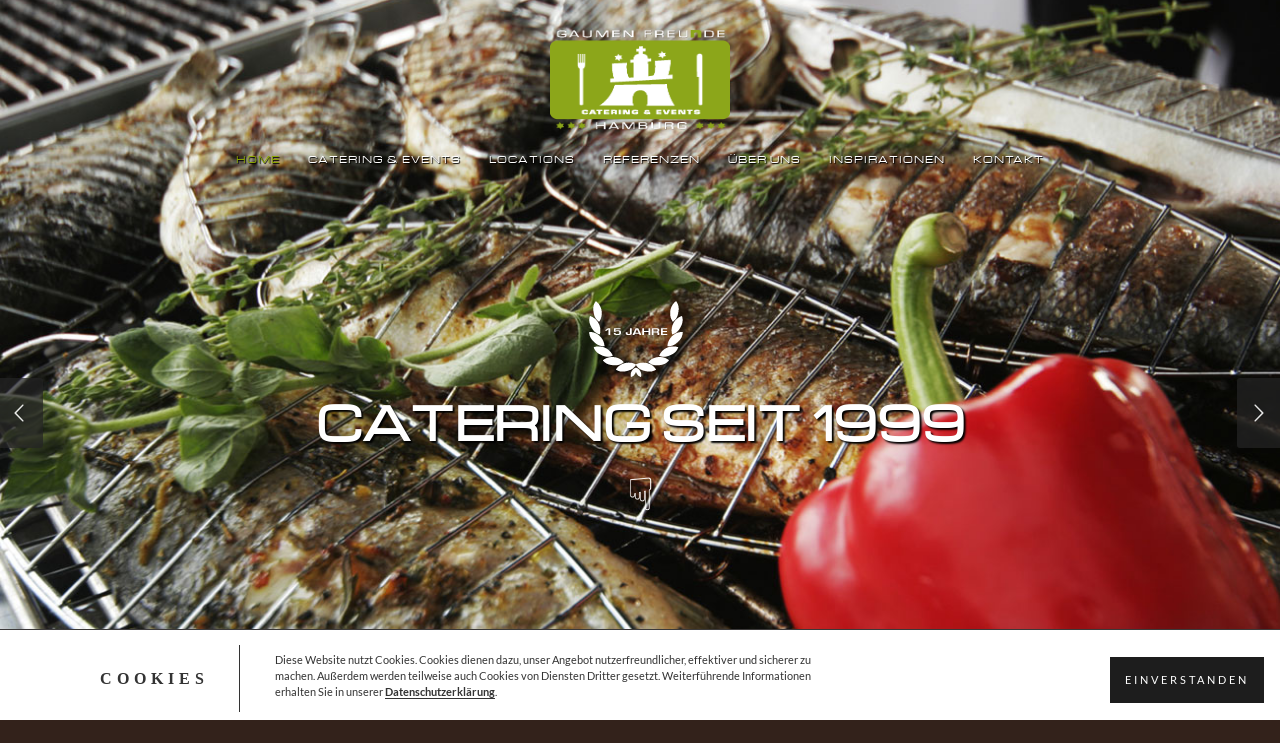

--- FILE ---
content_type: text/html; charset=UTF-8
request_url: https://www.gaumenfreunde-hamburg.de/
body_size: 22244
content:
<!DOCTYPE html><html lang="de" prefix="og: http://ogp.me/ns#"><head><meta http-equiv="Content-Type" content="text/html; charset=UTF-8" /><link media="all" href="https://www.gaumenfreunde-hamburg.de/wp-content/cache/autoptimize/css/autoptimize_acf83713357abc5e87e320e4729cd317.css" rel="stylesheet" /><title>Gaumenfreunde Hamburg - Catering und Events seit 1999</title> <!-- Mobile Devices Viewport Resset--><meta name="viewport" content="width=device-width, initial-scale=1.0, maximum-scale=1"><meta name="apple-mobile-web-app-capable" content="yes"> <!--<meta name="viewport" content="initial-scale=1.0, user-scalable=1" /> --><link rel="alternate" type="application/rss+xml" title="Gaumenfreunde Hamburg RSS" href="https://www.gaumenfreunde-hamburg.de/feed/" /><link rel="pingback" href="https://www.gaumenfreunde-hamburg.de/xmlrpc.php" /><link rel="shortcut icon" type="image/x-icon" href="https://www.gaumenfreunde-hamburg.de/wp-content/uploads/2016/03/Gaumenfreunde_Hamburg_Catering_Logo_Favicon.png" /> <!--[if lt IE 9]> <script src="https://www.gaumenfreunde-hamburg.de/wp-content/themes/thestory/js/html5shiv.js"></script> <![endif]--> <script language="javascript">writeCookie();
				function writeCookie()
				{
					the_cookie = document.cookie;
					if( the_cookie ){
						if( window.devicePixelRatio >= 2 ){
							the_cookie = "pixel_ratio="+window.devicePixelRatio+";"+the_cookie;
							document.cookie = the_cookie;
							//location = '';
						}
					}
				}</script> <!-- This site is optimized with the Yoast SEO plugin v7.9 - https://yoast.com/wordpress/plugins/seo/ --><meta name="description" content="Catering &amp; Events seit 1999 | Die Gaumenfreunde Hamburg bieten ein inhabergeführtes, persönliches Feinkost-Catering mit regionalen und saisonalen Produkten. "/><link rel="canonical" href="https://www.gaumenfreunde-hamburg.de/" /><link rel="publisher" href="https://plus.google.com/101571837327466468951"/><meta property="og:locale" content="de_DE" /><meta property="og:type" content="website" /><meta property="og:title" content="Gaumenfreunde Hamburg - Catering und Events seit 1999" /><meta property="og:description" content="Catering &amp; Events seit 1999 | Die Gaumenfreunde Hamburg bieten ein inhabergeführtes, persönliches Feinkost-Catering mit regionalen und saisonalen Produkten. " /><meta property="og:url" content="https://www.gaumenfreunde-hamburg.de/" /><meta property="og:site_name" content="Gaumenfreunde Hamburg" /><meta property="og:image" content="https://www.gaumenfreunde-hamburg.de/wp-content/uploads/2016/03/Gaumenfreunde_Hamburg_Catering_Logo_Favicon.png" /><meta property="og:image:secure_url" content="https://www.gaumenfreunde-hamburg.de/wp-content/uploads/2016/03/Gaumenfreunde_Hamburg_Catering_Logo_Favicon.png" /><meta name="twitter:card" content="summary" /><meta name="twitter:description" content="Catering &amp; Events seit 1999 | Die Gaumenfreunde Hamburg bieten ein inhabergeführtes, persönliches Feinkost-Catering mit regionalen und saisonalen Produkten. " /><meta name="twitter:title" content="Gaumenfreunde Hamburg - Catering und Events seit 1999" /><meta name="twitter:image" content="https://www.gaumenfreunde-hamburg.de/wp-content/uploads/2016/08/Gaumenfreunde_Hamburg_Catering_Kraeuter_Bund_k.jpg" /> <script type='application/ld+json'>{"@context":"https:\/\/schema.org","@type":"WebSite","@id":"#website","url":"https:\/\/www.gaumenfreunde-hamburg.de\/","name":"Gaumenfreunde Hamburg","potentialAction":{"@type":"SearchAction","target":"https:\/\/www.gaumenfreunde-hamburg.de\/?s={search_term_string}","query-input":"required name=search_term_string"}}</script> <script type='application/ld+json'>{"@context":"https:\/\/schema.org","@type":"Organization","url":"https:\/\/www.gaumenfreunde-hamburg.de\/","sameAs":["https:\/\/www.facebook.com\/Gaumenfreunde-Hamburg-151216334918992\/","https:\/\/plus.google.com\/101571837327466468951"],"@id":"https:\/\/www.gaumenfreunde-hamburg.de\/#organization","name":"Gaumenfreunde Hamburg","logo":"\/wp-content\/uploads\/2016\/03\/Gaumenfreunde_Hamburg_Catering_Logo_Favicon.png"}</script> <!-- / Yoast SEO plugin. --><link rel='dns-prefetch' href='//www.gaumenfreunde-hamburg.de' /><link rel="alternate" type="application/rss+xml" title="Gaumenfreunde Hamburg &raquo; Feed" href="https://www.gaumenfreunde-hamburg.de/feed/" /><link rel="alternate" type="application/rss+xml" title="Gaumenfreunde Hamburg &raquo; Kommentar-Feed" href="https://www.gaumenfreunde-hamburg.de/comments/feed/" /><link rel="alternate" type="application/rss+xml" title="Gaumenfreunde Hamburg &raquo; Home-Kommentar-Feed" href="https://www.gaumenfreunde-hamburg.de/home/feed/" /> <!-- This site uses the Google Analytics by MonsterInsights plugin v7.0.9 - Using Analytics tracking - https://www.monsterinsights.com/ --> <script type="text/javascript" data-cfasync="false">var mi_track_user      = true;
	var mi_no_track_reason = '';
	
	var disableStr = 'ga-disable-UA-25499723-1';

	/* Function to detect opted out users */
	function __gaTrackerIsOptedOut() {
		return document.cookie.indexOf(disableStr + '=true') > -1;
	}

	/* Disable tracking if the opt-out cookie exists. */
	if ( __gaTrackerIsOptedOut() ) {
		window[disableStr] = true;
	}

	/* Opt-out function */
	function __gaTrackerOptout() {
	  document.cookie = disableStr + '=true; expires=Thu, 31 Dec 2099 23:59:59 UTC; path=/';
	  window[disableStr] = true;
	}
	
	if ( mi_track_user ) {
		(function(i,s,o,g,r,a,m){i['GoogleAnalyticsObject']=r;i[r]=i[r]||function(){
			(i[r].q=i[r].q||[]).push(arguments)},i[r].l=1*new Date();a=s.createElement(o),
			m=s.getElementsByTagName(o)[0];a.async=1;a.src=g;m.parentNode.insertBefore(a,m)
		})(window,document,'script','//www.google-analytics.com/analytics.js','__gaTracker');

		__gaTracker('create', 'UA-25499723-1', 'auto');
		__gaTracker('set', 'forceSSL', true);
		__gaTracker('set', 'anonymizeIp', true);
		__gaTracker('send','pageview');
	} else {
		console.log( "" );
		(function() {
			/* https://developers.google.com/analytics/devguides/collection/analyticsjs/ */
			var noopfn = function() {
				return null;
			};
			var noopnullfn = function() {
				return null;
			};
			var Tracker = function() {
				return null;
			};
			var p = Tracker.prototype;
			p.get = noopfn;
			p.set = noopfn;
			p.send = noopfn;
			var __gaTracker = function() {
				var len = arguments.length;
				if ( len === 0 ) {
					return;
				}
				var f = arguments[len-1];
				if ( typeof f !== 'object' || f === null || typeof f.hitCallback !== 'function' ) {
					console.log( 'Not running function __gaTracker(' + arguments[0] + " ....) because you are not being tracked. " + mi_no_track_reason );
					return;
				}
				try {
					f.hitCallback();
				} catch (ex) {

				}
			};
			__gaTracker.create = function() {
				return new Tracker();
			};
			__gaTracker.getByName = noopnullfn;
			__gaTracker.getAll = function() {
				return [];
			};
			__gaTracker.remove = noopfn;
			window['__gaTracker'] = __gaTracker;
					})();
		}</script> <!-- / Google Analytics by MonsterInsights --> <!--[if lte IE 8]><link rel='stylesheet' id='pexeto-ie8-css'  href='https://www.gaumenfreunde-hamburg.de/wp-content/themes/thestory/css/style_ie8.css' type='text/css' media='all' /> <![endif]--> <script type='text/javascript'>/* <![CDATA[ */
var monsterinsights_frontend = {"js_events_tracking":"true","is_debug_mode":"false","download_extensions":"doc,exe,js,pdf,ppt,tgz,zip,xls","inbound_paths":"","home_url":"https:\/\/www.gaumenfreunde-hamburg.de","track_download_as":"event","internal_label":"int","hash_tracking":"false"};
/* ]]> */</script> <script type='text/javascript' src='https://www.gaumenfreunde-hamburg.de/wp-includes/js/jquery/jquery.js'></script> <link rel='https://api.w.org/' href='https://www.gaumenfreunde-hamburg.de/wp-json/' /><link rel="EditURI" type="application/rsd+xml" title="RSD" href="https://www.gaumenfreunde-hamburg.de/xmlrpc.php?rsd" /><link rel="wlwmanifest" type="application/wlwmanifest+xml" href="https://www.gaumenfreunde-hamburg.de/wp-includes/wlwmanifest.xml" /><meta name="generator" content="WordPress 4.9.28" /><link rel='shortlink' href='https://www.gaumenfreunde-hamburg.de/' /><link rel="alternate" type="application/json+oembed" href="https://www.gaumenfreunde-hamburg.de/wp-json/oembed/1.0/embed?url=https%3A%2F%2Fwww.gaumenfreunde-hamburg.de%2F" /><link rel="alternate" type="text/xml+oembed" href="https://www.gaumenfreunde-hamburg.de/wp-json/oembed/1.0/embed?url=https%3A%2F%2Fwww.gaumenfreunde-hamburg.de%2F&#038;format=xml" /></head><body class="home page-template page-template-template-full-custom page-template-template-full-custom-php page page-id-39 fixed-header slider-active icons-style-light header-layout-center large-header parallax-header"><div id="main-container" ><div  class="page-wrapper" > <!--HEADER --><div class="header-wrapper"  style="background-color:#33221b;"><header id="header"><div class="section-boxed section-header"><div id="logo-container"> <a href="https://www.gaumenfreunde-hamburg.de/"><img src="https://www.gaumenfreunde-hamburg.de/wp-content/uploads/2016/03/Gaumenfreunde_Hamburg_Catering_Logo.png" alt="Gaumenfreunde Hamburg" /></a></div><div class="mobile-nav"> <span class="mob-nav-btn">Menu</span></div><nav class="navigation-container"><div id="menu" class="nav-menu"><ul id="menu-hauptmenue" class="menu-ul"><li id="menu-item-3753" class="menu-item menu-item-type-post_type menu-item-object-page menu-item-home current-menu-item page_item page-item-39 current_page_item menu-item-3753"><a href="https://www.gaumenfreunde-hamburg.de/">Home</a></li><li id="menu-item-4023" class="menu-item menu-item-type-post_type menu-item-object-page menu-item-4023"><a href="https://www.gaumenfreunde-hamburg.de/event-catering/">Catering &#038; Events</a></li><li id="menu-item-3750" class="menu-item menu-item-type-post_type menu-item-object-page menu-item-3750"><a href="https://www.gaumenfreunde-hamburg.de/locations-hamburg/">Locations</a></li><li id="menu-item-3751" class="menu-item menu-item-type-post_type menu-item-object-page menu-item-3751"><a href="https://www.gaumenfreunde-hamburg.de/catering-events-referenzen/">Referenzen</a></li><li id="menu-item-3752" class="menu-item menu-item-type-post_type menu-item-object-page menu-item-3752"><a href="https://www.gaumenfreunde-hamburg.de/catering-events-ueber-uns/">Über uns</a></li><li id="menu-item-4025" class="menu-item menu-item-type-post_type menu-item-object-page menu-item-4025"><a href="https://www.gaumenfreunde-hamburg.de/inspirationen/">Inspirationen</a></li><li id="menu-item-4022" class="menu-item menu-item-type-post_type menu-item-object-page menu-item-4022"><a href="https://www.gaumenfreunde-hamburg.de/kontakt/">Kontakt</a></li></ul></div><div class="header-buttons"></div></nav><div class="clear"></div><div id="navigation-line"></div></div></header><!-- end #header --><div id="slider-container"><div class="content-slider-wrapper" ><div class="content-slider cols-wrapper cols-2" id="content-slider-39" ><div class="section-boxed"><ul id="cs-slider-ul" style="min-height:530px;"><li data-bg_image_url="https://www.gaumenfreunde-hamburg.de/wp-content/uploads/2016/08/Gaumenfreunde_Hamburg_Catering_Food_Fisch_Grill_Mood.jpg" data-bg_image_opacity="1" data-layout="centered" data-animation="slideUp" data-bg_color="" data-bg_align="center center" data-thumbnail="https://www.gaumenfreunde-hamburg.de/wp-content/uploads/2016/08/Gaumenfreunde_Hamburg_Catering_Food_Fisch_Grill_Mood-150x150.jpg" class="cs-layout-centered" style="color:#;"> <!-- first slider box --><div class="cs-content-centered col cs-content"><p class="cs-small-title cs-element" style="font-size:35px;font-weight:normal;font-style:normal;text-transform:none;"><img src="/wp-content/uploads/2016/08/15_Jahre_Badge_home.png" /></p><h2 class="cs-title cs-element" style="font-family:Michroma;font-size:45px;font-weight:bold;font-style:normal;text-transform:uppercase;">Catering seit 1999</h2><p class="cs-element" style="font-size:45px;font-weight:normal;font-style:normal;text-transform:none;">☟</p><p class="clear"></p></div> <!-- second slider box --></li><li data-bg_image_url="https://www.gaumenfreunde-hamburg.de/wp-content/uploads/2017/02/Gaumenfreunde_Hamburg_Catering_Ueber_uns_Dave_Steinhardt_Mood.jpg" data-bg_image_opacity="1" data-layout="centered" data-animation="slideUp" data-bg_color="" data-bg_align="center center" data-thumbnail="https://www.gaumenfreunde-hamburg.de/wp-content/uploads/2017/02/Gaumenfreunde_Hamburg_Catering_Ueber_uns_Dave_Steinhardt_Mood-150x150.jpg" class="cs-layout-centered" style="color:#;"> <!-- first slider box --><div class="cs-content-centered col cs-content"><h2 class="cs-title cs-element" style="font-family:Michroma;font-size:45px;font-weight:bold;font-style:normal;text-transform:uppercase;">Meister-Gaumen­freuden</h2><p class="cs-element" style="font-size:19px;font-weight:normal;font-style:normal;text-transform:none;">„Gesundes und interessantes Essen, Liebe zum Produkt und Vielfalt im Detail, klare Linien und dekorative, innovative Präsentationen, alte Werte mit Respekt behandeln. Das sind die Dinge, mit denen ich Ihnen ein Stück Lebensqualität mitgeben möchte.“ – Dave Steinhardt</p><p class="clear"></p> <a href="https://gaumenfreunde-hamburg.de/catering-events-ueber-uns/" class="button cs-element" style="background-color:#8AA500;">Über uns</a></div> <!-- second slider box --></li><li data-bg_image_url="https://www.gaumenfreunde-hamburg.de/wp-content/uploads/Gaumenfreunde_Hamburg_Catering_Saison_Herbst_Schilf_Mood.jpg" data-bg_image_opacity="1" data-layout="centered" data-animation="slideUp" data-bg_color="" data-bg_align="center center" data-thumbnail="https://www.gaumenfreunde-hamburg.de/wp-content/uploads/Gaumenfreunde_Hamburg_Catering_Saison_Herbst_Schilf_Mood-150x150.jpg" class="cs-layout-centered" style="color:#;"> <!-- first slider box --><div class="cs-content-centered col cs-content"><h2 class="cs-title cs-element" style="font-family:Michroma;font-size:45px;font-weight:bold;font-style:normal;text-transform:uppercase;">Saison­buffet</h2><p class="cs-element" style="font-size:19px;font-weight:normal;font-style:normal;text-transform:none;">Entsprechend der Jahreszeit präsentieren wir Ihnen hier aktuelle Buffets, die die saisonalen Produkte unserer Region aufgreifen. Schauen Sie rein!</p><p class="clear"></p> <a href="https://gaumenfreunde-hamburg.de/catering-event/saison-buffet-catering/" class="button cs-element" style="background-color:#8AA500;">Zum Saisonbuffet</a></div> <!-- second slider box --></li></ul></div></div></div></div></div><div id="content-container" class=" layout-full"><div id="full-width" class="content"><div class="custom-page-content"><div class="section-boxed" id="section-1"><h1 style="text-align: center;"><span style="color: #000000;"><strong>Willkommen zu Ihren Gaumenfreunden Hamburg</strong></span><span style="color: #000000;"><strong>!</strong></span></h1><div class="testimonial-slider" ><div class="testimonial-container"><div class="testimonial-wrapper"><div class="testimonial-info"><img class="img-frame testimonial-img" src="https://www.gaumenfreunde-hamburg.de/wp-content/uploads/2017/02/Gaumenfreunde_Hamburg_Catering_Ueber_uns_Dave_Steinhardt_Home-150x150-150x150.jpg" alt="Dave Steinhardt" /><div class="testimonials-details"><h2>Dave Steinhardt</h2><span>Geschäftsführender Inhaber / <a href="https://gaumenfreunde-hamburg.de/catering-events-ueber-uns/">Gaumenfreunde Hamburg</a></span></div></div><blockquote><p>Die Gaumenfreunde Hamburg – Catering & Events bieten ein inhabergeführtes, persönliches Feinkost-Catering mit Fokus auf regionale und saisonale Produkte. 
Von privaten Feiern in gemütlicher Lagerfeuer-Atmosphäre bis hin zu repräsentativen Firmenfeiern im eleganten Stil.</p></blockquote></div></div></div><p><img class="aligncenter wp-image-3687 size-full" src="https://www.gaumenfreunde-hamburg.de/wp-content/uploads/2016/08/Gaumenfreunde_Hamburg_Catering_Kraeuter_Bund_k.jpg" alt="" width="800" height="282" srcset="https://www.gaumenfreunde-hamburg.de/wp-content/uploads/2016/08/Gaumenfreunde_Hamburg_Catering_Kraeuter_Bund_k.jpg 800w, https://www.gaumenfreunde-hamburg.de/wp-content/uploads/2016/08/Gaumenfreunde_Hamburg_Catering_Kraeuter_Bund_k-300x106.jpg 300w, https://www.gaumenfreunde-hamburg.de/wp-content/uploads/2016/08/Gaumenfreunde_Hamburg_Catering_Kraeuter_Bund_k-768x271.jpg 768w" sizes="(max-width: 800px) 100vw, 800px" /></p><p>&nbsp;</p><h2 style="text-align: center;"><span style="color: #000000;">CATERING MIT HERZ</span></h2><hr /><h6 style="text-align: center;"><span style="color: #000000;">Unsere Leitidee &#8211; eine sinnliche und ursprüngliche Esskultur, mit Ehrlichkeit, Herz und Kreativität.</span></h6><p>&nbsp;</p><p><strong>Was wir Ihnen bieten.</strong><br /> Seit über 15 Jahren sind wir mit unserem Catering in Hamburg und Umgebung bekannt. Wir bieten mit unserer Leitidee eine <em>„sinnliche und ursprüngliche Esskultur“</em> &#8211; ohne Chichi und auf den Punkt gebracht. Gutes Essen kann nur so gut sein, wie die Zutaten, die darin sind. Daher legen wir besonderen Wert auf qualitativ hochwertige Zutaten, regional und saisonal. Und auf Sorgfalt in der Produktion mit reduzierter Temperatur und wertvoller Zeit.</p><p>So fertigen wir zum Beispiel unsere Bratensoße für Kalbsbraten-Gerichte mit gerösteten Kalbsknochen, Mirepoux, einem guten Rotwein, Tomaten, Gartenkräutern &#8211; hier ein kleiner Blick in unsere <a href="https://www.gaumenfreunde-hamburg.de/catering-events-ueber-uns/kraeuterfibel/">Kräuterfibel</a> &#8211; und Honig aus der eigenen Imkerei. Über mehrere Stunden wird mit geringer Hitze gekocht und immer wieder mit selbst gekochtem Fleischfond aufgefüllt. Nur so kommt Tiefe in den Geschmack, nur so kann Charakter entstehen!</p><p><strong>Unsere Inspiration.</strong><br /> Unsere Ideen beziehen wir aus Reisen durch Europa, aus traditionellen und ursprünglichen Küchen vor Ort. Am liebsten aber an den Küsten Europas entlang, entsprechend unserer nordisch, hanseatischen Natur. Das Kochen ist ein sehr leidenschaftliches Handwerk, das gelingt, wenn man mit Sinn und Verstand dabei ist, aber vor allen Dingen auch mit Muse. Schauen Sie gerne auch auf unser <a href="https://www.instagram.com/gaumenfreunde_hamburg/" class="external external_icon" rel="nofollow">Instagram Profil</a>. Hier zeigen wir nicht nur Aktuelles von unseren Veranstaltungen mit Bildern vom Essen und Ambiente, sondern auch Kulinarisches von unseren Reisen.</p><p><code><div id="sb_instagram" class="sbi  sbi_mob_col_auto sbi_col_6  sbi_width_resp" style="padding-bottom: 10px;width: 100%;" data-feedid="sbi_gaumenfreunde_hamburg#6" data-res="auto" data-cols="6" data-colsmobile="auto" data-num="6" data-nummobile="" data-shortcode-atts="{&quot;num&quot;:&quot;6&quot;,&quot;cols&quot;:&quot;6&quot;,&quot;showheader&quot;:&quot;false&quot;,&quot;showbutton&quot;:&quot;false&quot;,&quot;showfollow&quot;:&quot;false&quot;,&quot;showcaption&quot;:&quot;false&quot;,&quot;showlikes&quot;:&quot;false&quot;}"  data-options="{&quot;grid&quot;:true,&quot;avatars&quot;:{&quot;gaumenfreunde_hamburg&quot;:&quot;https:\/\/scontent-frt3-2.xx.fbcdn.net\/v\/t51.2885-15\/18251890_122699364958808_8810251291704950784_a.jpg?_nc_cat=101&amp;_nc_sid=86c713&amp;_nc_ohc=Si8UURecq6IAX9r3I6L&amp;_nc_ht=scontent-frt3-2.xx&amp;oh=142e7e98b5ece3763ee7efde10dbd485&amp;oe=5F97DB82&quot;,&quot;LCLgaumenfreunde_hamburg&quot;:1},&quot;lightboxcomments&quot;:20,&quot;colsmobile&quot;:&quot;auto&quot;,&quot;captionsize&quot;:13,&quot;captionlength&quot;:50}"><div id="sbi_images" style="padding: 5px;"><div class="sbi_item sbi_type_image sbi_new sbi_transition" id="sbi_17952201583834683" data-date="1656090970" data-numcomments="4"><div class="sbi_photo_wrap"><div class="sbi_link" ><div class="sbi_hover_top"><p class="sbi_username"> <a href="https://www.instagram.com/gaumenfreunde_hamburg/" target="_blank" rel="nofollow noopener"  class="external external_icon">gaumenfreunde_hamburg</a></p></div> <a class="sbi_instagram_link external external_icon" href="https://www.instagram.com/p/CfMjFmiMHC_/" target="_blank" rel="nofollow noopener" title="Instagram" > <span class="sbi-screenreader">View</span> <svg class="svg-inline--fa fa-instagram fa-w-14" aria-hidden="true" data-fa-processed="" aria-label="Instagram" data-prefix="fab" data-icon="instagram" role="img" viewBox="0 0 448 512"> <path fill="currentColor" d="M224.1 141c-63.6 0-114.9 51.3-114.9 114.9s51.3 114.9 114.9 114.9S339 319.5 339 255.9 287.7 141 224.1 141zm0 189.6c-41.1 0-74.7-33.5-74.7-74.7s33.5-74.7 74.7-74.7 74.7 33.5 74.7 74.7-33.6 74.7-74.7 74.7zm146.4-194.3c0 14.9-12 26.8-26.8 26.8-14.9 0-26.8-12-26.8-26.8s12-26.8 26.8-26.8 26.8 12 26.8 26.8zm76.1 27.2c-1.7-35.9-9.9-67.7-36.2-93.9-26.2-26.2-58-34.4-93.9-36.2-37-2.1-147.9-2.1-184.9 0-35.8 1.7-67.6 9.9-93.9 36.1s-34.4 58-36.2 93.9c-2.1 37-2.1 147.9 0 184.9 1.7 35.9 9.9 67.7 36.2 93.9s58 34.4 93.9 36.2c37 2.1 147.9 2.1 184.9 0 35.9-1.7 67.7-9.9 93.9-36.2 26.2-26.2 34.4-58 36.2-93.9 2.1-37 2.1-147.8 0-184.8zM398.8 388c-7.8 19.6-22.9 34.7-42.6 42.6-29.5 11.7-99.5 9-132.1 9s-102.7 2.6-132.1-9c-19.6-7.8-34.7-22.9-42.6-42.6-11.7-29.5-9-99.5-9-132.1s-2.6-102.7 9-132.1c7.8-19.6 22.9-34.7 42.6-42.6 29.5-11.7 99.5-9 132.1-9s102.7-2.6 132.1 9c19.6 7.8 34.7 22.9 42.6 42.6 11.7 29.5 9 99.5 9 132.1s2.7 102.7-9 132.1z"></path> </svg> </a><div class="sbi_hover_bottom" ><p> <span class="sbi_date"> <svg  class="svg-inline--fa fa-clock fa-w-16" aria-hidden="true" data-fa-processed="" data-prefix="far" data-icon="clock" role="presentation" xmlns="http://www.w3.org/2000/svg" viewBox="0 0 512 512"><path fill="currentColor" d="M256 8C119 8 8 119 8 256s111 248 248 248 248-111 248-248S393 8 256 8zm0 448c-110.5 0-200-89.5-200-200S145.5 56 256 56s200 89.5 200 200-89.5 200-200 200zm61.8-104.4l-84.9-61.7c-3.1-2.3-4.9-5.9-4.9-9.7V116c0-6.6 5.4-12 12-12h32c6.6 0 12 5.4 12 12v141.7l66.8 48.6c5.4 3.9 6.5 11.4 2.6 16.8L334.6 349c-3.9 5.3-11.4 6.5-16.8 2.6z"></path></svg> Juni 24</span></p></div> <a class="sbi_link_area nofancybox" href="https://scontent-frt3-1.cdninstagram.com/v/t51.29350-15/289922651_1108988286351115_1703370801544119045_n.jpg?_nc_cat=102&ccb=1-7&_nc_sid=8ae9d6&_nc_ohc=B4Fd0wKihxAAX8VOXvD&_nc_ht=scontent-frt3-1.cdninstagram.com&edm=AM6HXa8EAAAA&oh=00_AT9C7ntFzI-hpjD29_cuXm_Vud6AVz-HPRHsyx0Y0W7KGQ&oe=62CE3AB3" rel="nofollow noopener" data-lightbox-sbi="" data-title="Die Ruhe vor dem Grillen - Surf and Turf von Lachs und Lamm #surfandturf &lt;br&gt;
.&lt;br&gt;
.&lt;br&gt;
.&lt;br&gt;
#cateringhamburg #barbecue #lachsfilet #grillvorbereitung #kräuter" data-video="" data-carousel="" data-id="sbi_17952201583834683" data-user="gaumenfreunde_hamburg" data-url="https://www.instagram.com/p/CfMjFmiMHC_/" data-avatar="https://scontent-frt3-2.xx.fbcdn.net/v/t51.2885-15/18251890_122699364958808_8810251291704950784_a.jpg?_nc_cat=101&amp;_nc_sid=86c713&amp;_nc_ohc=Si8UURecq6IAX9r3I6L&amp;_nc_ht=scontent-frt3-2.xx&amp;oh=142e7e98b5ece3763ee7efde10dbd485&amp;oe=5F97DB82" data-account-type="business"> <span class="sbi-screenreader">Open</span> </a></div> <a class="sbi_photo external" href="https://www.instagram.com/p/CfMjFmiMHC_/" target="_blank" rel="nofollow noopener" data-full-res="https://scontent-frt3-1.cdninstagram.com/v/t51.29350-15/289922651_1108988286351115_1703370801544119045_n.jpg?_nc_cat=102&#038;ccb=1-7&#038;_nc_sid=8ae9d6&#038;_nc_ohc=B4Fd0wKihxAAX8VOXvD&#038;_nc_ht=scontent-frt3-1.cdninstagram.com&#038;edm=AM6HXa8EAAAA&#038;oh=00_AT9C7ntFzI-hpjD29_cuXm_Vud6AVz-HPRHsyx0Y0W7KGQ&#038;oe=62CE3AB3" data-img-src-set="{&quot;d&quot;:&quot;https:\/\/scontent-frt3-1.cdninstagram.com\/v\/t51.29350-15\/289922651_1108988286351115_1703370801544119045_n.jpg?_nc_cat=102&amp;ccb=1-7&amp;_nc_sid=8ae9d6&amp;_nc_ohc=B4Fd0wKihxAAX8VOXvD&amp;_nc_ht=scontent-frt3-1.cdninstagram.com&amp;edm=AM6HXa8EAAAA&amp;oh=00_AT9C7ntFzI-hpjD29_cuXm_Vud6AVz-HPRHsyx0Y0W7KGQ&amp;oe=62CE3AB3&quot;,&quot;150&quot;:&quot;https:\/\/www.instagram.com\/p\/CfMjFmiMHC_\/media\/?size=t&quot;,&quot;320&quot;:&quot;https:\/\/www.instagram.com\/p\/CfMjFmiMHC_\/media\/?size=m&quot;,&quot;640&quot;:&quot;https:\/\/scontent-frt3-1.cdninstagram.com\/v\/t51.29350-15\/289922651_1108988286351115_1703370801544119045_n.jpg?_nc_cat=102&amp;ccb=1-7&amp;_nc_sid=8ae9d6&amp;_nc_ohc=B4Fd0wKihxAAX8VOXvD&amp;_nc_ht=scontent-frt3-1.cdninstagram.com&amp;edm=AM6HXa8EAAAA&amp;oh=00_AT9C7ntFzI-hpjD29_cuXm_Vud6AVz-HPRHsyx0Y0W7KGQ&amp;oe=62CE3AB3&quot;}"> <img src="https://www.gaumenfreunde-hamburg.de/wp-content/plugins/instagram-feed-pro/img/placeholder.png" alt="Die Ruhe vor dem Grillen - Surf and Turf von Lachs und Lamm #surfandturf 
.
.
.
#cateringhamburg #barbecue #lachsfilet #grillvorbereitung #kräuter"> </a></div><div class="sbi_info"></div></div><div class="sbi_item sbi_type_video sbi_new sbi_transition" id="sbi_17982772276500326" data-date="1656001694" data-numcomments="0"><div class="sbi_photo_wrap"> <svg style="color: rgba(255,255,255,1)" class="svg-inline--fa fa-play fa-w-14 sbi_playbtn" aria-label="Play" aria-hidden="true" data-fa-processed="" data-prefix="fa" data-icon="play" role="presentation" xmlns="http://www.w3.org/2000/svg" viewBox="0 0 448 512"><path fill="currentColor" d="M424.4 214.7L72.4 6.6C43.8-10.3 0 6.1 0 47.9V464c0 37.5 40.7 60.1 72.4 41.3l352-208c31.4-18.5 31.5-64.1 0-82.6z"></path></svg><div class="sbi_link" ><div class="sbi_hover_top"><p class="sbi_username"> <a href="https://www.instagram.com/gaumenfreunde_hamburg/" target="_blank" rel="nofollow noopener"  class="external external_icon">gaumenfreunde_hamburg</a></p></div> <a class="sbi_instagram_link external external_icon" href="https://www.instagram.com/tv/CfJ4Y9CDC1C/" target="_blank" rel="nofollow noopener" title="Instagram" > <span class="sbi-screenreader">View</span> <svg class="svg-inline--fa fa-instagram fa-w-14" aria-hidden="true" data-fa-processed="" aria-label="Instagram" data-prefix="fab" data-icon="instagram" role="img" viewBox="0 0 448 512"> <path fill="currentColor" d="M224.1 141c-63.6 0-114.9 51.3-114.9 114.9s51.3 114.9 114.9 114.9S339 319.5 339 255.9 287.7 141 224.1 141zm0 189.6c-41.1 0-74.7-33.5-74.7-74.7s33.5-74.7 74.7-74.7 74.7 33.5 74.7 74.7-33.6 74.7-74.7 74.7zm146.4-194.3c0 14.9-12 26.8-26.8 26.8-14.9 0-26.8-12-26.8-26.8s12-26.8 26.8-26.8 26.8 12 26.8 26.8zm76.1 27.2c-1.7-35.9-9.9-67.7-36.2-93.9-26.2-26.2-58-34.4-93.9-36.2-37-2.1-147.9-2.1-184.9 0-35.8 1.7-67.6 9.9-93.9 36.1s-34.4 58-36.2 93.9c-2.1 37-2.1 147.9 0 184.9 1.7 35.9 9.9 67.7 36.2 93.9s58 34.4 93.9 36.2c37 2.1 147.9 2.1 184.9 0 35.9-1.7 67.7-9.9 93.9-36.2 26.2-26.2 34.4-58 36.2-93.9 2.1-37 2.1-147.8 0-184.8zM398.8 388c-7.8 19.6-22.9 34.7-42.6 42.6-29.5 11.7-99.5 9-132.1 9s-102.7 2.6-132.1-9c-19.6-7.8-34.7-22.9-42.6-42.6-11.7-29.5-9-99.5-9-132.1s-2.6-102.7 9-132.1c7.8-19.6 22.9-34.7 42.6-42.6 29.5-11.7 99.5-9 132.1-9s102.7-2.6 132.1 9c19.6 7.8 34.7 22.9 42.6 42.6 11.7 29.5 9 99.5 9 132.1s2.7 102.7-9 132.1z"></path> </svg> </a><div class="sbi_hover_bottom" ><p> <span class="sbi_date"> <svg  class="svg-inline--fa fa-clock fa-w-16" aria-hidden="true" data-fa-processed="" data-prefix="far" data-icon="clock" role="presentation" xmlns="http://www.w3.org/2000/svg" viewBox="0 0 512 512"><path fill="currentColor" d="M256 8C119 8 8 119 8 256s111 248 248 248 248-111 248-248S393 8 256 8zm0 448c-110.5 0-200-89.5-200-200S145.5 56 256 56s200 89.5 200 200-89.5 200-200 200zm61.8-104.4l-84.9-61.7c-3.1-2.3-4.9-5.9-4.9-9.7V116c0-6.6 5.4-12 12-12h32c6.6 0 12 5.4 12 12v141.7l66.8 48.6c5.4 3.9 6.5 11.4 2.6 16.8L334.6 349c-3.9 5.3-11.4 6.5-16.8 2.6z"></path></svg> Juni 23</span></p></div> <a class="sbi_link_area nofancybox" href="https://scontent-frt3-2.cdninstagram.com/v/t51.29350-15/289275024_401237685376472_7290340599784242949_n.jpg?_nc_cat=103&ccb=1-7&_nc_sid=8ae9d6&_nc_ohc=Fhx7IEZYLfIAX8cwsOB&_nc_ht=scontent-frt3-2.cdninstagram.com&edm=AM6HXa8EAAAA&oh=00_AT-xqjR6Z_ux6WOxYsH3GElS29rGMlzjBgFBYvqTks7gsg&oe=62CD7B3C" rel="nofollow noopener" data-lightbox-sbi="" data-title="Ein sommerliches Buffet zu unserem Barbecue 🌞 #cateringhamburg Neue Barbecues sind auf unserer Website online 👆&lt;br&gt;
.&lt;br&gt;
.&lt;br&gt;
.&lt;br&gt;
#buffet #catering #hamburg #barbecue #sommeressen #eventcatering #summertime" data-video="https://video-frt3-2.cdninstagram.com/v/t50.16885-16/289016880_1161538708002680_7838707388445768922_n.mp4?_nc_cat=101&amp;vs=1066225497608335_3078552034&amp;_nc_vs=HBkcFQAYJEdEQU1PaEY0VnhYT2FTQUVBTm84aXFyV3JzaHNidlZCQUFBRhUAAsgBACgAGAAbAYgHdXNlX29pbAExFQAAJqTLhvT4yeU%2FFQIoAkMzLBdAIESbpeNT%2BBgSZGFzaF9iYXNlbGluZV8xX3YxEQB17AcA&amp;ccb=1-7&amp;_nc_sid=59939d&amp;efg=eyJ2ZW5jb2RlX3RhZyI6InZ0c192b2RfdXJsZ2VuLjcyMC5pZ3R2In0%3D&amp;_nc_ohc=joZgxiQoO2sAX-b15JW&amp;_nc_ht=video-frt3-2.cdninstagram.com&amp;edm=AM6HXa8EAAAA&amp;oh=00_AT8U1m-kd6opL80CZ2Lz5P0PvnDs5Y0-N_duRosk2eqNMg&amp;oe=62C9AE29&amp;_nc_rid=68bb51434b" data-carousel="" data-id="sbi_17982772276500326" data-user="gaumenfreunde_hamburg" data-url="https://www.instagram.com/tv/CfJ4Y9CDC1C/" data-avatar="https://scontent-frt3-2.xx.fbcdn.net/v/t51.2885-15/18251890_122699364958808_8810251291704950784_a.jpg?_nc_cat=101&amp;_nc_sid=86c713&amp;_nc_ohc=Si8UURecq6IAX9r3I6L&amp;_nc_ht=scontent-frt3-2.xx&amp;oh=142e7e98b5ece3763ee7efde10dbd485&amp;oe=5F97DB82" data-account-type="business"> <span class="sbi-screenreader">Open</span> <svg style="color: rgba(255,255,255,1)" class="svg-inline--fa fa-play fa-w-14 sbi_playbtn" aria-label="Play" aria-hidden="true" data-fa-processed="" data-prefix="fa" data-icon="play" role="presentation" xmlns="http://www.w3.org/2000/svg" viewBox="0 0 448 512"><path fill="currentColor" d="M424.4 214.7L72.4 6.6C43.8-10.3 0 6.1 0 47.9V464c0 37.5 40.7 60.1 72.4 41.3l352-208c31.4-18.5 31.5-64.1 0-82.6z"></path></svg> </a></div> <a class="sbi_photo external" href="https://www.instagram.com/tv/CfJ4Y9CDC1C/" target="_blank" rel="nofollow noopener" data-full-res="https://scontent-frt3-2.cdninstagram.com/v/t51.29350-15/289275024_401237685376472_7290340599784242949_n.jpg?_nc_cat=103&#038;ccb=1-7&#038;_nc_sid=8ae9d6&#038;_nc_ohc=Fhx7IEZYLfIAX8cwsOB&#038;_nc_ht=scontent-frt3-2.cdninstagram.com&#038;edm=AM6HXa8EAAAA&#038;oh=00_AT-xqjR6Z_ux6WOxYsH3GElS29rGMlzjBgFBYvqTks7gsg&#038;oe=62CD7B3C" data-img-src-set="{&quot;d&quot;:&quot;https:\/\/scontent-frt3-2.cdninstagram.com\/v\/t51.29350-15\/289275024_401237685376472_7290340599784242949_n.jpg?_nc_cat=103&amp;ccb=1-7&amp;_nc_sid=8ae9d6&amp;_nc_ohc=Fhx7IEZYLfIAX8cwsOB&amp;_nc_ht=scontent-frt3-2.cdninstagram.com&amp;edm=AM6HXa8EAAAA&amp;oh=00_AT-xqjR6Z_ux6WOxYsH3GElS29rGMlzjBgFBYvqTks7gsg&amp;oe=62CD7B3C&quot;,&quot;150&quot;:&quot;https:\/\/www.instagram.com\/tv\/CfJ4Y9CDC1C\/media\/?size=t&quot;,&quot;320&quot;:&quot;https:\/\/www.instagram.com\/tv\/CfJ4Y9CDC1C\/media\/?size=m&quot;,&quot;640&quot;:&quot;https:\/\/www.instagram.com\/tv\/CfJ4Y9CDC1C\/media\/?size=l&quot;}"> <img src="https://www.gaumenfreunde-hamburg.de/wp-content/plugins/instagram-feed-pro/img/placeholder.png" alt="Ein sommerliches Buffet zu unserem Barbecue 🌞 #cateringhamburg Neue Barbecues sind auf unserer Website online 👆
.
.
.
#buffet #catering #hamburg #barbecue #sommeressen #eventcatering #summertime"> </a></div><div class="sbi_info"></div></div><div class="sbi_item sbi_type_image sbi_new sbi_transition" id="sbi_17881518943952274" data-date="1608490780" data-numcomments="1"><div class="sbi_photo_wrap"><div class="sbi_link" ><div class="sbi_hover_top"><p class="sbi_username"> <a href="https://www.instagram.com/gaumenfreunde_hamburg/" target="_blank" rel="nofollow noopener"  class="external external_icon">gaumenfreunde_hamburg</a></p></div> <a class="sbi_instagram_link external external_icon" href="https://www.instagram.com/p/CJB87ennBuT/" target="_blank" rel="nofollow noopener" title="Instagram" > <span class="sbi-screenreader">View</span> <svg class="svg-inline--fa fa-instagram fa-w-14" aria-hidden="true" data-fa-processed="" aria-label="Instagram" data-prefix="fab" data-icon="instagram" role="img" viewBox="0 0 448 512"> <path fill="currentColor" d="M224.1 141c-63.6 0-114.9 51.3-114.9 114.9s51.3 114.9 114.9 114.9S339 319.5 339 255.9 287.7 141 224.1 141zm0 189.6c-41.1 0-74.7-33.5-74.7-74.7s33.5-74.7 74.7-74.7 74.7 33.5 74.7 74.7-33.6 74.7-74.7 74.7zm146.4-194.3c0 14.9-12 26.8-26.8 26.8-14.9 0-26.8-12-26.8-26.8s12-26.8 26.8-26.8 26.8 12 26.8 26.8zm76.1 27.2c-1.7-35.9-9.9-67.7-36.2-93.9-26.2-26.2-58-34.4-93.9-36.2-37-2.1-147.9-2.1-184.9 0-35.8 1.7-67.6 9.9-93.9 36.1s-34.4 58-36.2 93.9c-2.1 37-2.1 147.9 0 184.9 1.7 35.9 9.9 67.7 36.2 93.9s58 34.4 93.9 36.2c37 2.1 147.9 2.1 184.9 0 35.9-1.7 67.7-9.9 93.9-36.2 26.2-26.2 34.4-58 36.2-93.9 2.1-37 2.1-147.8 0-184.8zM398.8 388c-7.8 19.6-22.9 34.7-42.6 42.6-29.5 11.7-99.5 9-132.1 9s-102.7 2.6-132.1-9c-19.6-7.8-34.7-22.9-42.6-42.6-11.7-29.5-9-99.5-9-132.1s-2.6-102.7 9-132.1c7.8-19.6 22.9-34.7 42.6-42.6 29.5-11.7 99.5-9 132.1-9s102.7-2.6 132.1 9c19.6 7.8 34.7 22.9 42.6 42.6 11.7 29.5 9 99.5 9 132.1s2.7 102.7-9 132.1z"></path> </svg> </a><div class="sbi_hover_bottom" ><p> <span class="sbi_date"> <svg  class="svg-inline--fa fa-clock fa-w-16" aria-hidden="true" data-fa-processed="" data-prefix="far" data-icon="clock" role="presentation" xmlns="http://www.w3.org/2000/svg" viewBox="0 0 512 512"><path fill="currentColor" d="M256 8C119 8 8 119 8 256s111 248 248 248 248-111 248-248S393 8 256 8zm0 448c-110.5 0-200-89.5-200-200S145.5 56 256 56s200 89.5 200 200-89.5 200-200 200zm61.8-104.4l-84.9-61.7c-3.1-2.3-4.9-5.9-4.9-9.7V116c0-6.6 5.4-12 12-12h32c6.6 0 12 5.4 12 12v141.7l66.8 48.6c5.4 3.9 6.5 11.4 2.6 16.8L334.6 349c-3.9 5.3-11.4 6.5-16.8 2.6z"></path></svg> Dez. 20</span></p></div> <a class="sbi_link_area nofancybox" href="https://scontent-frx5-1.cdninstagram.com/v/t51.29350-15/132031885_147374366875896_4660364009156806544_n.jpg?_nc_cat=105&ccb=1-7&_nc_sid=8ae9d6&_nc_ohc=D4KmHtlsbBUAX-_UA3i&_nc_ht=scontent-frx5-1.cdninstagram.com&edm=AM6HXa8EAAAA&oh=00_AT9wPunDyYLynUjbW5JZAyGKJSlsBgydUMJEoTdwG1isgg&oe=62CDCCDB" rel="nofollow noopener" data-lightbox-sbi="" data-title="Fondue haben wir schon lange nicht mehr gemacht. Da kommen Erinnerungen hoch ans Allgäu ✨&lt;br&gt;
.&lt;br&gt;
.&lt;br&gt;
.&lt;br&gt;
#käsefondue #vierteradvent #adventszeit #cateringhamburg" data-video="" data-carousel="" data-id="sbi_17881518943952274" data-user="gaumenfreunde_hamburg" data-url="https://www.instagram.com/p/CJB87ennBuT/" data-avatar="https://scontent-frt3-2.xx.fbcdn.net/v/t51.2885-15/18251890_122699364958808_8810251291704950784_a.jpg?_nc_cat=101&amp;_nc_sid=86c713&amp;_nc_ohc=Si8UURecq6IAX9r3I6L&amp;_nc_ht=scontent-frt3-2.xx&amp;oh=142e7e98b5ece3763ee7efde10dbd485&amp;oe=5F97DB82" data-account-type="business"> <span class="sbi-screenreader">Open</span> </a></div> <a class="sbi_photo external" href="https://www.instagram.com/p/CJB87ennBuT/" target="_blank" rel="nofollow noopener" data-full-res="https://scontent-frx5-1.cdninstagram.com/v/t51.29350-15/132031885_147374366875896_4660364009156806544_n.jpg?_nc_cat=105&#038;ccb=1-7&#038;_nc_sid=8ae9d6&#038;_nc_ohc=D4KmHtlsbBUAX-_UA3i&#038;_nc_ht=scontent-frx5-1.cdninstagram.com&#038;edm=AM6HXa8EAAAA&#038;oh=00_AT9wPunDyYLynUjbW5JZAyGKJSlsBgydUMJEoTdwG1isgg&#038;oe=62CDCCDB" data-img-src-set="{&quot;d&quot;:&quot;https:\/\/scontent-frx5-1.cdninstagram.com\/v\/t51.29350-15\/132031885_147374366875896_4660364009156806544_n.jpg?_nc_cat=105&amp;ccb=1-7&amp;_nc_sid=8ae9d6&amp;_nc_ohc=D4KmHtlsbBUAX-_UA3i&amp;_nc_ht=scontent-frx5-1.cdninstagram.com&amp;edm=AM6HXa8EAAAA&amp;oh=00_AT9wPunDyYLynUjbW5JZAyGKJSlsBgydUMJEoTdwG1isgg&amp;oe=62CDCCDB&quot;,&quot;150&quot;:&quot;https:\/\/www.instagram.com\/p\/CJB87ennBuT\/media\/?size=t&quot;,&quot;320&quot;:&quot;https:\/\/www.instagram.com\/p\/CJB87ennBuT\/media\/?size=m&quot;,&quot;640&quot;:&quot;https:\/\/scontent-frx5-1.cdninstagram.com\/v\/t51.29350-15\/132031885_147374366875896_4660364009156806544_n.jpg?_nc_cat=105&amp;ccb=1-7&amp;_nc_sid=8ae9d6&amp;_nc_ohc=D4KmHtlsbBUAX-_UA3i&amp;_nc_ht=scontent-frx5-1.cdninstagram.com&amp;edm=AM6HXa8EAAAA&amp;oh=00_AT9wPunDyYLynUjbW5JZAyGKJSlsBgydUMJEoTdwG1isgg&amp;oe=62CDCCDB&quot;}"> <img src="https://www.gaumenfreunde-hamburg.de/wp-content/plugins/instagram-feed-pro/img/placeholder.png" alt="Fondue haben wir schon lange nicht mehr gemacht. Da kommen Erinnerungen hoch ans Allgäu ✨
.
.
.
#käsefondue #vierteradvent #adventszeit #cateringhamburg"> </a></div><div class="sbi_info"></div></div><div class="sbi_item sbi_type_image sbi_new sbi_transition" id="sbi_17881090801976425" data-date="1608481322" data-numcomments="2"><div class="sbi_photo_wrap"><div class="sbi_link" ><div class="sbi_hover_top"><p class="sbi_username"> <a href="https://www.instagram.com/gaumenfreunde_hamburg/" target="_blank" rel="nofollow noopener"  class="external external_icon">gaumenfreunde_hamburg</a></p></div> <a class="sbi_instagram_link external external_icon" href="https://www.instagram.com/p/CJBq48BncHV/" target="_blank" rel="nofollow noopener" title="Instagram" > <span class="sbi-screenreader">View</span> <svg class="svg-inline--fa fa-instagram fa-w-14" aria-hidden="true" data-fa-processed="" aria-label="Instagram" data-prefix="fab" data-icon="instagram" role="img" viewBox="0 0 448 512"> <path fill="currentColor" d="M224.1 141c-63.6 0-114.9 51.3-114.9 114.9s51.3 114.9 114.9 114.9S339 319.5 339 255.9 287.7 141 224.1 141zm0 189.6c-41.1 0-74.7-33.5-74.7-74.7s33.5-74.7 74.7-74.7 74.7 33.5 74.7 74.7-33.6 74.7-74.7 74.7zm146.4-194.3c0 14.9-12 26.8-26.8 26.8-14.9 0-26.8-12-26.8-26.8s12-26.8 26.8-26.8 26.8 12 26.8 26.8zm76.1 27.2c-1.7-35.9-9.9-67.7-36.2-93.9-26.2-26.2-58-34.4-93.9-36.2-37-2.1-147.9-2.1-184.9 0-35.8 1.7-67.6 9.9-93.9 36.1s-34.4 58-36.2 93.9c-2.1 37-2.1 147.9 0 184.9 1.7 35.9 9.9 67.7 36.2 93.9s58 34.4 93.9 36.2c37 2.1 147.9 2.1 184.9 0 35.9-1.7 67.7-9.9 93.9-36.2 26.2-26.2 34.4-58 36.2-93.9 2.1-37 2.1-147.8 0-184.8zM398.8 388c-7.8 19.6-22.9 34.7-42.6 42.6-29.5 11.7-99.5 9-132.1 9s-102.7 2.6-132.1-9c-19.6-7.8-34.7-22.9-42.6-42.6-11.7-29.5-9-99.5-9-132.1s-2.6-102.7 9-132.1c7.8-19.6 22.9-34.7 42.6-42.6 29.5-11.7 99.5-9 132.1-9s102.7-2.6 132.1 9c19.6 7.8 34.7 22.9 42.6 42.6 11.7 29.5 9 99.5 9 132.1s2.7 102.7-9 132.1z"></path> </svg> </a><div class="sbi_hover_bottom" ><p> <span class="sbi_date"> <svg  class="svg-inline--fa fa-clock fa-w-16" aria-hidden="true" data-fa-processed="" data-prefix="far" data-icon="clock" role="presentation" xmlns="http://www.w3.org/2000/svg" viewBox="0 0 512 512"><path fill="currentColor" d="M256 8C119 8 8 119 8 256s111 248 248 248 248-111 248-248S393 8 256 8zm0 448c-110.5 0-200-89.5-200-200S145.5 56 256 56s200 89.5 200 200-89.5 200-200 200zm61.8-104.4l-84.9-61.7c-3.1-2.3-4.9-5.9-4.9-9.7V116c0-6.6 5.4-12 12-12h32c6.6 0 12 5.4 12 12v141.7l66.8 48.6c5.4 3.9 6.5 11.4 2.6 16.8L334.6 349c-3.9 5.3-11.4 6.5-16.8 2.6z"></path></svg> Dez. 20</span></p></div> <a class="sbi_link_area nofancybox" href="https://scontent-frx5-1.cdninstagram.com/v/t51.29350-15/131991198_1136401316792621_682520266563976703_n.jpg?_nc_cat=110&ccb=1-7&_nc_sid=8ae9d6&_nc_ohc=Q3JvW1ODOF8AX-PsZ8b&_nc_ht=scontent-frx5-1.cdninstagram.com&edm=AM6HXa8EAAAA&oh=00_AT_KmMRv00f_KX8NE5zC0gEbZsvJ9MrgBsr23XmXzbTq7A&oe=62CE6C58" rel="nofollow noopener" data-lightbox-sbi="" data-title="Fertig geschmückt🎄Einen schönen vierten Advent euch allen! ✨&lt;br&gt;
.&lt;br&gt;
.&lt;br&gt;
.&lt;br&gt;
#weihnachtsbaum #christmastree #christmaswithfamily #cateringhamburg" data-video="" data-carousel="" data-id="sbi_17881090801976425" data-user="gaumenfreunde_hamburg" data-url="https://www.instagram.com/p/CJBq48BncHV/" data-avatar="https://scontent-frt3-2.xx.fbcdn.net/v/t51.2885-15/18251890_122699364958808_8810251291704950784_a.jpg?_nc_cat=101&amp;_nc_sid=86c713&amp;_nc_ohc=Si8UURecq6IAX9r3I6L&amp;_nc_ht=scontent-frt3-2.xx&amp;oh=142e7e98b5ece3763ee7efde10dbd485&amp;oe=5F97DB82" data-account-type="business"> <span class="sbi-screenreader">Open</span> </a></div> <a class="sbi_photo external" href="https://www.instagram.com/p/CJBq48BncHV/" target="_blank" rel="nofollow noopener" data-full-res="https://scontent-frx5-1.cdninstagram.com/v/t51.29350-15/131991198_1136401316792621_682520266563976703_n.jpg?_nc_cat=110&#038;ccb=1-7&#038;_nc_sid=8ae9d6&#038;_nc_ohc=Q3JvW1ODOF8AX-PsZ8b&#038;_nc_ht=scontent-frx5-1.cdninstagram.com&#038;edm=AM6HXa8EAAAA&#038;oh=00_AT_KmMRv00f_KX8NE5zC0gEbZsvJ9MrgBsr23XmXzbTq7A&#038;oe=62CE6C58" data-img-src-set="{&quot;d&quot;:&quot;https:\/\/scontent-frx5-1.cdninstagram.com\/v\/t51.29350-15\/131991198_1136401316792621_682520266563976703_n.jpg?_nc_cat=110&amp;ccb=1-7&amp;_nc_sid=8ae9d6&amp;_nc_ohc=Q3JvW1ODOF8AX-PsZ8b&amp;_nc_ht=scontent-frx5-1.cdninstagram.com&amp;edm=AM6HXa8EAAAA&amp;oh=00_AT_KmMRv00f_KX8NE5zC0gEbZsvJ9MrgBsr23XmXzbTq7A&amp;oe=62CE6C58&quot;,&quot;150&quot;:&quot;https:\/\/www.instagram.com\/p\/CJBq48BncHV\/media\/?size=t&quot;,&quot;320&quot;:&quot;https:\/\/www.instagram.com\/p\/CJBq48BncHV\/media\/?size=m&quot;,&quot;640&quot;:&quot;https:\/\/scontent-frx5-1.cdninstagram.com\/v\/t51.29350-15\/131991198_1136401316792621_682520266563976703_n.jpg?_nc_cat=110&amp;ccb=1-7&amp;_nc_sid=8ae9d6&amp;_nc_ohc=Q3JvW1ODOF8AX-PsZ8b&amp;_nc_ht=scontent-frx5-1.cdninstagram.com&amp;edm=AM6HXa8EAAAA&amp;oh=00_AT_KmMRv00f_KX8NE5zC0gEbZsvJ9MrgBsr23XmXzbTq7A&amp;oe=62CE6C58&quot;}"> <img src="https://www.gaumenfreunde-hamburg.de/wp-content/plugins/instagram-feed-pro/img/placeholder.png" alt="Fertig geschmückt🎄Einen schönen vierten Advent euch allen! ✨
.
.
.
#weihnachtsbaum #christmastree #christmaswithfamily #cateringhamburg"> </a></div><div class="sbi_info"></div></div><div class="sbi_item sbi_type_image sbi_new sbi_transition" id="sbi_17885078779838636" data-date="1604849570" data-numcomments="2"><div class="sbi_photo_wrap"><div class="sbi_link" ><div class="sbi_hover_top"><p class="sbi_username"> <a href="https://www.instagram.com/gaumenfreunde_hamburg/" target="_blank" rel="nofollow noopener"  class="external external_icon">gaumenfreunde_hamburg</a></p></div> <a class="sbi_instagram_link external external_icon" href="https://www.instagram.com/p/CHVb3zJniH-/" target="_blank" rel="nofollow noopener" title="Instagram" > <span class="sbi-screenreader">View</span> <svg class="svg-inline--fa fa-instagram fa-w-14" aria-hidden="true" data-fa-processed="" aria-label="Instagram" data-prefix="fab" data-icon="instagram" role="img" viewBox="0 0 448 512"> <path fill="currentColor" d="M224.1 141c-63.6 0-114.9 51.3-114.9 114.9s51.3 114.9 114.9 114.9S339 319.5 339 255.9 287.7 141 224.1 141zm0 189.6c-41.1 0-74.7-33.5-74.7-74.7s33.5-74.7 74.7-74.7 74.7 33.5 74.7 74.7-33.6 74.7-74.7 74.7zm146.4-194.3c0 14.9-12 26.8-26.8 26.8-14.9 0-26.8-12-26.8-26.8s12-26.8 26.8-26.8 26.8 12 26.8 26.8zm76.1 27.2c-1.7-35.9-9.9-67.7-36.2-93.9-26.2-26.2-58-34.4-93.9-36.2-37-2.1-147.9-2.1-184.9 0-35.8 1.7-67.6 9.9-93.9 36.1s-34.4 58-36.2 93.9c-2.1 37-2.1 147.9 0 184.9 1.7 35.9 9.9 67.7 36.2 93.9s58 34.4 93.9 36.2c37 2.1 147.9 2.1 184.9 0 35.9-1.7 67.7-9.9 93.9-36.2 26.2-26.2 34.4-58 36.2-93.9 2.1-37 2.1-147.8 0-184.8zM398.8 388c-7.8 19.6-22.9 34.7-42.6 42.6-29.5 11.7-99.5 9-132.1 9s-102.7 2.6-132.1-9c-19.6-7.8-34.7-22.9-42.6-42.6-11.7-29.5-9-99.5-9-132.1s-2.6-102.7 9-132.1c7.8-19.6 22.9-34.7 42.6-42.6 29.5-11.7 99.5-9 132.1-9s102.7-2.6 132.1 9c19.6 7.8 34.7 22.9 42.6 42.6 11.7 29.5 9 99.5 9 132.1s2.7 102.7-9 132.1z"></path> </svg> </a><div class="sbi_hover_bottom" ><p> <span class="sbi_date"> <svg  class="svg-inline--fa fa-clock fa-w-16" aria-hidden="true" data-fa-processed="" data-prefix="far" data-icon="clock" role="presentation" xmlns="http://www.w3.org/2000/svg" viewBox="0 0 512 512"><path fill="currentColor" d="M256 8C119 8 8 119 8 256s111 248 248 248 248-111 248-248S393 8 256 8zm0 448c-110.5 0-200-89.5-200-200S145.5 56 256 56s200 89.5 200 200-89.5 200-200 200zm61.8-104.4l-84.9-61.7c-3.1-2.3-4.9-5.9-4.9-9.7V116c0-6.6 5.4-12 12-12h32c6.6 0 12 5.4 12 12v141.7l66.8 48.6c5.4 3.9 6.5 11.4 2.6 16.8L334.6 349c-3.9 5.3-11.4 6.5-16.8 2.6z"></path></svg> Nov. 8</span></p></div> <a class="sbi_link_area nofancybox" href="https://scontent-frt3-1.cdninstagram.com/v/t51.29350-15/123852971_815248942571409_7993982233027381268_n.jpg?_nc_cat=102&ccb=1-7&_nc_sid=8ae9d6&_nc_ohc=rRs7xq2xURwAX9NsSyd&_nc_ht=scontent-frt3-1.cdninstagram.com&edm=AM6HXa8EAAAA&oh=00_AT_rHhXeXvs5SJXh-Kyur_lNFUJFs_rCrnARrgj9oE_AJA&oe=62CE5E63" rel="nofollow noopener" data-lightbox-sbi="" data-title="Geburtstagsessen mit den Liebsten 🌿 #daheimliebe mit der #familie&lt;br&gt;
.&lt;br&gt;
.&lt;br&gt;
.&lt;br&gt;
#geburtstagstisch #herbstzeit #tischdeko  #cateringhamburg" data-video="" data-carousel="" data-id="sbi_17885078779838636" data-user="gaumenfreunde_hamburg" data-url="https://www.instagram.com/p/CHVb3zJniH-/" data-avatar="https://scontent-frt3-2.xx.fbcdn.net/v/t51.2885-15/18251890_122699364958808_8810251291704950784_a.jpg?_nc_cat=101&amp;_nc_sid=86c713&amp;_nc_ohc=Si8UURecq6IAX9r3I6L&amp;_nc_ht=scontent-frt3-2.xx&amp;oh=142e7e98b5ece3763ee7efde10dbd485&amp;oe=5F97DB82" data-account-type="business"> <span class="sbi-screenreader">Open</span> </a></div> <a class="sbi_photo external" href="https://www.instagram.com/p/CHVb3zJniH-/" target="_blank" rel="nofollow noopener" data-full-res="https://scontent-frt3-1.cdninstagram.com/v/t51.29350-15/123852971_815248942571409_7993982233027381268_n.jpg?_nc_cat=102&#038;ccb=1-7&#038;_nc_sid=8ae9d6&#038;_nc_ohc=rRs7xq2xURwAX9NsSyd&#038;_nc_ht=scontent-frt3-1.cdninstagram.com&#038;edm=AM6HXa8EAAAA&#038;oh=00_AT_rHhXeXvs5SJXh-Kyur_lNFUJFs_rCrnARrgj9oE_AJA&#038;oe=62CE5E63" data-img-src-set="{&quot;d&quot;:&quot;https:\/\/scontent-frt3-1.cdninstagram.com\/v\/t51.29350-15\/123852971_815248942571409_7993982233027381268_n.jpg?_nc_cat=102&amp;ccb=1-7&amp;_nc_sid=8ae9d6&amp;_nc_ohc=rRs7xq2xURwAX9NsSyd&amp;_nc_ht=scontent-frt3-1.cdninstagram.com&amp;edm=AM6HXa8EAAAA&amp;oh=00_AT_rHhXeXvs5SJXh-Kyur_lNFUJFs_rCrnARrgj9oE_AJA&amp;oe=62CE5E63&quot;,&quot;150&quot;:&quot;https:\/\/www.instagram.com\/p\/CHVb3zJniH-\/media\/?size=t&quot;,&quot;320&quot;:&quot;https:\/\/www.instagram.com\/p\/CHVb3zJniH-\/media\/?size=m&quot;,&quot;640&quot;:&quot;https:\/\/scontent-frt3-1.cdninstagram.com\/v\/t51.29350-15\/123852971_815248942571409_7993982233027381268_n.jpg?_nc_cat=102&amp;ccb=1-7&amp;_nc_sid=8ae9d6&amp;_nc_ohc=rRs7xq2xURwAX9NsSyd&amp;_nc_ht=scontent-frt3-1.cdninstagram.com&amp;edm=AM6HXa8EAAAA&amp;oh=00_AT_rHhXeXvs5SJXh-Kyur_lNFUJFs_rCrnARrgj9oE_AJA&amp;oe=62CE5E63&quot;}"> <img src="https://www.gaumenfreunde-hamburg.de/wp-content/plugins/instagram-feed-pro/img/placeholder.png" alt="Geburtstagsessen mit den Liebsten 🌿 #daheimliebe mit der #familie
.
.
.
#geburtstagstisch #herbstzeit #tischdeko  #cateringhamburg"> </a></div><div class="sbi_info"></div></div><div class="sbi_item sbi_type_image sbi_new sbi_transition" id="sbi_17866497224119837" data-date="1604159756" data-numcomments="1"><div class="sbi_photo_wrap"><div class="sbi_link" ><div class="sbi_hover_top"><p class="sbi_username"> <a href="https://www.instagram.com/gaumenfreunde_hamburg/" target="_blank" rel="nofollow noopener"  class="external external_icon">gaumenfreunde_hamburg</a></p></div> <a class="sbi_instagram_link external external_icon" href="https://www.instagram.com/p/CHA4J-InK0w/" target="_blank" rel="nofollow noopener" title="Instagram" > <span class="sbi-screenreader">View</span> <svg class="svg-inline--fa fa-instagram fa-w-14" aria-hidden="true" data-fa-processed="" aria-label="Instagram" data-prefix="fab" data-icon="instagram" role="img" viewBox="0 0 448 512"> <path fill="currentColor" d="M224.1 141c-63.6 0-114.9 51.3-114.9 114.9s51.3 114.9 114.9 114.9S339 319.5 339 255.9 287.7 141 224.1 141zm0 189.6c-41.1 0-74.7-33.5-74.7-74.7s33.5-74.7 74.7-74.7 74.7 33.5 74.7 74.7-33.6 74.7-74.7 74.7zm146.4-194.3c0 14.9-12 26.8-26.8 26.8-14.9 0-26.8-12-26.8-26.8s12-26.8 26.8-26.8 26.8 12 26.8 26.8zm76.1 27.2c-1.7-35.9-9.9-67.7-36.2-93.9-26.2-26.2-58-34.4-93.9-36.2-37-2.1-147.9-2.1-184.9 0-35.8 1.7-67.6 9.9-93.9 36.1s-34.4 58-36.2 93.9c-2.1 37-2.1 147.9 0 184.9 1.7 35.9 9.9 67.7 36.2 93.9s58 34.4 93.9 36.2c37 2.1 147.9 2.1 184.9 0 35.9-1.7 67.7-9.9 93.9-36.2 26.2-26.2 34.4-58 36.2-93.9 2.1-37 2.1-147.8 0-184.8zM398.8 388c-7.8 19.6-22.9 34.7-42.6 42.6-29.5 11.7-99.5 9-132.1 9s-102.7 2.6-132.1-9c-19.6-7.8-34.7-22.9-42.6-42.6-11.7-29.5-9-99.5-9-132.1s-2.6-102.7 9-132.1c7.8-19.6 22.9-34.7 42.6-42.6 29.5-11.7 99.5-9 132.1-9s102.7-2.6 132.1 9c19.6 7.8 34.7 22.9 42.6 42.6 11.7 29.5 9 99.5 9 132.1s2.7 102.7-9 132.1z"></path> </svg> </a><div class="sbi_hover_bottom" ><p> <span class="sbi_date"> <svg  class="svg-inline--fa fa-clock fa-w-16" aria-hidden="true" data-fa-processed="" data-prefix="far" data-icon="clock" role="presentation" xmlns="http://www.w3.org/2000/svg" viewBox="0 0 512 512"><path fill="currentColor" d="M256 8C119 8 8 119 8 256s111 248 248 248 248-111 248-248S393 8 256 8zm0 448c-110.5 0-200-89.5-200-200S145.5 56 256 56s200 89.5 200 200-89.5 200-200 200zm61.8-104.4l-84.9-61.7c-3.1-2.3-4.9-5.9-4.9-9.7V116c0-6.6 5.4-12 12-12h32c6.6 0 12 5.4 12 12v141.7l66.8 48.6c5.4 3.9 6.5 11.4 2.6 16.8L334.6 349c-3.9 5.3-11.4 6.5-16.8 2.6z"></path></svg> Okt. 31</span></p></div> <a class="sbi_link_area nofancybox" href="https://scontent-frt3-1.cdninstagram.com/v/t51.29350-15/123134432_363962464941036_8929080352390456076_n.jpg?_nc_cat=108&ccb=1-7&_nc_sid=8ae9d6&_nc_ohc=_42XCnrRW4UAX8-wJsM&_nc_ht=scontent-frt3-1.cdninstagram.com&edm=AM6HXa8EAAAA&oh=00_AT9Ndf70bYgB_leFF6T26uBLkomIagSNxeb_nqhWdxrJXA&oe=62CD59F1" rel="nofollow noopener" data-lightbox-sbi="" data-title="Halloween mit den Kindern und #gruselobst 👻🎃👹&lt;br&gt;
.&lt;br&gt;
.&lt;br&gt;
.&lt;br&gt;
#halloweenzuhause #halloweenobsessed #familytime #obstteller" data-video="" data-carousel="" data-id="sbi_17866497224119837" data-user="gaumenfreunde_hamburg" data-url="https://www.instagram.com/p/CHA4J-InK0w/" data-avatar="https://scontent-frt3-2.xx.fbcdn.net/v/t51.2885-15/18251890_122699364958808_8810251291704950784_a.jpg?_nc_cat=101&amp;_nc_sid=86c713&amp;_nc_ohc=Si8UURecq6IAX9r3I6L&amp;_nc_ht=scontent-frt3-2.xx&amp;oh=142e7e98b5ece3763ee7efde10dbd485&amp;oe=5F97DB82" data-account-type="business"> <span class="sbi-screenreader">Open</span> </a></div> <a class="sbi_photo external" href="https://www.instagram.com/p/CHA4J-InK0w/" target="_blank" rel="nofollow noopener" data-full-res="https://scontent-frt3-1.cdninstagram.com/v/t51.29350-15/123134432_363962464941036_8929080352390456076_n.jpg?_nc_cat=108&#038;ccb=1-7&#038;_nc_sid=8ae9d6&#038;_nc_ohc=_42XCnrRW4UAX8-wJsM&#038;_nc_ht=scontent-frt3-1.cdninstagram.com&#038;edm=AM6HXa8EAAAA&#038;oh=00_AT9Ndf70bYgB_leFF6T26uBLkomIagSNxeb_nqhWdxrJXA&#038;oe=62CD59F1" data-img-src-set="{&quot;d&quot;:&quot;https:\/\/scontent-frt3-1.cdninstagram.com\/v\/t51.29350-15\/123134432_363962464941036_8929080352390456076_n.jpg?_nc_cat=108&amp;ccb=1-7&amp;_nc_sid=8ae9d6&amp;_nc_ohc=_42XCnrRW4UAX8-wJsM&amp;_nc_ht=scontent-frt3-1.cdninstagram.com&amp;edm=AM6HXa8EAAAA&amp;oh=00_AT9Ndf70bYgB_leFF6T26uBLkomIagSNxeb_nqhWdxrJXA&amp;oe=62CD59F1&quot;,&quot;150&quot;:&quot;https:\/\/www.instagram.com\/p\/CHA4J-InK0w\/media\/?size=t&quot;,&quot;320&quot;:&quot;https:\/\/www.instagram.com\/p\/CHA4J-InK0w\/media\/?size=m&quot;,&quot;640&quot;:&quot;https:\/\/scontent-frt3-1.cdninstagram.com\/v\/t51.29350-15\/123134432_363962464941036_8929080352390456076_n.jpg?_nc_cat=108&amp;ccb=1-7&amp;_nc_sid=8ae9d6&amp;_nc_ohc=_42XCnrRW4UAX8-wJsM&amp;_nc_ht=scontent-frt3-1.cdninstagram.com&amp;edm=AM6HXa8EAAAA&amp;oh=00_AT9Ndf70bYgB_leFF6T26uBLkomIagSNxeb_nqhWdxrJXA&amp;oe=62CD59F1&quot;}"> <img src="https://www.gaumenfreunde-hamburg.de/wp-content/plugins/instagram-feed-pro/img/placeholder.png" alt="Halloween mit den Kindern und #gruselobst 👻🎃👹
.
.
.
#halloweenzuhause #halloweenobsessed #familytime #obstteller"> </a></div><div class="sbi_info"></div></div></div><div id="sbi_load"></div> <span class="sbi_resized_image_data" data-feed-id="sbi_gaumenfreunde_hamburg#6" data-resized="{&quot;17866497224119837&quot;:{&quot;id&quot;:&quot;123134432_363962464941036_8929080352390456076_n&quot;,&quot;ratio&quot;:&quot;1.00&quot;,&quot;sizes&quot;:{&quot;full&quot;:640,&quot;low&quot;:320}},&quot;17885078779838636&quot;:{&quot;id&quot;:&quot;123852971_815248942571409_7993982233027381268_n&quot;,&quot;ratio&quot;:&quot;1.00&quot;,&quot;sizes&quot;:{&quot;full&quot;:640,&quot;low&quot;:320}},&quot;17881090801976425&quot;:{&quot;id&quot;:&quot;131991198_1136401316792621_682520266563976703_n&quot;,&quot;ratio&quot;:&quot;0.80&quot;,&quot;sizes&quot;:{&quot;full&quot;:640,&quot;low&quot;:320}},&quot;17881518943952274&quot;:{&quot;id&quot;:&quot;132031885_147374366875896_4660364009156806544_n&quot;,&quot;ratio&quot;:&quot;1.00&quot;,&quot;sizes&quot;:{&quot;full&quot;:640,&quot;low&quot;:320}},&quot;17982772276500326&quot;:{&quot;id&quot;:&quot;289275024_401237685376472_7290340599784242949_n&quot;,&quot;ratio&quot;:&quot;1.77&quot;,&quot;sizes&quot;:{&quot;full&quot;:640,&quot;low&quot;:320}},&quot;17952201583834683&quot;:{&quot;id&quot;:&quot;289922651_1108988286351115_1703370801544119045_n&quot;,&quot;ratio&quot;:&quot;1.33&quot;,&quot;sizes&quot;:{&quot;full&quot;:640,&quot;low&quot;:320}}}"> </span><div id="sbi_mod_error"> <span>This error message is only visible to WordPress admins</span><br /><p><b>Error: API requests are being delayed. New posts will not be retrieved for at least 5 minutes.</b></p></div></div> <script type="text/javascript">var sb_instagram_js_options = {"font_method":"svg","placeholder":"https:\/\/www.gaumenfreunde-hamburg.de\/wp-content\/plugins\/instagram-feed-pro\/img\/placeholder.png","resized_url":"https:\/\/www.gaumenfreunde-hamburg.de\/wp-content\/uploads\/sb-instagram-feed-images\/","br_adjust":false};</script></code></p><p><strong>Wie wir arbeiten.</strong><br /> Ihr Catering wird <a href="https://www.gaumenfreunde-hamburg.de/catering-events-ueber-uns/">frisch zubereitet</a>. Wir kaufen just-in-time ein und verarbeiten die Zutaten sogleich. Wir beziehen unsere Zutaten von ausgewählten Zulieferern aus dem Hamburger Raum. Brot und Backwaren vom besten Hamburger Bäcker, Fisch von der frischesten Theke Hamburgs und Fleisch von unserem Metzgermeister des Vertrauens. Die hochwertigen Produkte verarbeiten wir in unserer Küche weiter und liefern direkt zu Ihnen.</p><p><strong>Lernen Sie uns kennen.</strong><br /> Seit über 15 Jahren bieten die Gaumenfreunde Hamburg &#8211; Catering &amp; Events für alle Hamburger Leut’ und Landliebhaber Catering und Veranstaltungen an. Seit über 15 Jahren haben wir viel erlebt in unserem Hamburg &#8211; der schönsten Stadt der Welt und unserer Perle &#8211; und haben <a href="https://www.gaumenfreunde-hamburg.de/catering-events-referenzen/">viele tolle Veranstaltungen</a> gemacht. Und vor allen Dingen, haben wir immer wieder tolle Hamburger Leut’ kennengelernt, unsere Kunden.</p><p style="text-align: center;"><a class="button" style="background-color: #8aa500;" href="https://www.gaumenfreunde-hamburg.de/kontakt/">ANFRAGE SENDEN</a></p></div><div class="content-slider-wrapper" ><div class="content-slider cols-wrapper cols-2" id="content-slider-39-1" ><div class="section-boxed"><ul id="cs-slider-ul" style="min-height:530px;"><li data-bg_image_url="https://www.gaumenfreunde-hamburg.de/wp-content/uploads/2017/02/Gaumenfreunde_Hamburg_Catering_Food_Fisch_Theke_Mood.jpg" data-bg_image_opacity="1" data-layout="centered" data-animation="slideUp" data-bg_color="" data-bg_align="center center" data-thumbnail="https://www.gaumenfreunde-hamburg.de/wp-content/uploads/2017/02/Gaumenfreunde_Hamburg_Catering_Food_Fisch_Theke_Mood-150x150.jpg" class="cs-layout-centered" style="color:#;"> <!-- first slider box --><div class="cs-content-centered col cs-content"><h2 class="cs-title cs-element" style="font-family:Michroma;font-size:40px;font-weight:bold;font-style:normal;text-transform:uppercase;">Produkte</h2><p class="cs-element" style="font-size:19px;font-weight:normal;font-style:normal;text-transform:none;">Gemüse, Fleisch, Fisch, Patisserie. Unsere Produkte beziehen wir von ausgewählten Regionalisten und namhaften Spezialisten.</p><p class="clear"></p></div> <!-- second slider box --></li><li data-bg_image_url="https://www.gaumenfreunde-hamburg.de/wp-content/uploads/2017/02/Gaumenfreunde_Hamburg_Catering_Referenzen_Hochzeit_Garten_02.jpg" data-bg_image_opacity="1" data-layout="centered" data-animation="slideUp" data-bg_color="" data-bg_align="center center" data-thumbnail="https://www.gaumenfreunde-hamburg.de/wp-content/uploads/2017/02/Gaumenfreunde_Hamburg_Catering_Referenzen_Hochzeit_Garten_02-150x150.jpg" class="cs-layout-centered" style="color:#;"> <!-- first slider box --><div class="cs-content-centered col cs-content"><h2 class="cs-title cs-element" style="font-family:Michroma;font-size:40px;font-weight:bold;font-style:normal;text-transform:uppercase;">Impressionen</h2><p class="cs-element" style="font-size:19px;font-weight:normal;font-style:normal;text-transform:none;">Beeindruckende Impressionen tragen zufriedene Gäste gerne weiter. Von Mund zu Mund ein schönes Bauchgefühl.</p><p class="clear"></p></div> <!-- second slider box --></li><li data-bg_image_url="https://www.gaumenfreunde-hamburg.de/wp-content/uploads/2017/02/Gaumenfreunde_Hamburg_Catering_Referenzen_Elbterminal_Mood_01.jpg" data-bg_image_opacity="1" data-layout="centered" data-animation="slideUp" data-bg_color="" data-bg_align="center center" data-thumbnail="https://www.gaumenfreunde-hamburg.de/wp-content/uploads/2017/02/Gaumenfreunde_Hamburg_Catering_Referenzen_Elbterminal_Mood_01-150x150.jpg" class="cs-layout-centered" style="color:#;"> <!-- first slider box --><div class="cs-content-centered col cs-content"><h2 class="cs-title cs-element" style="font-family:Michroma;font-size:40px;font-weight:bold;font-style:normal;text-transform:uppercase;">Locations</h2><p class="cs-element" style="font-size:19px;font-weight:normal;font-style:normal;text-transform:none;">Ein Event braucht eine Bühne. Eine Bühne, die die Gäste aus ihrem Alltag reißt und in ein erinnerungswürdiges Erlebnis entführt.</p><p class="clear"></p></div> <!-- second slider box --></li><li data-bg_image_url="https://www.gaumenfreunde-hamburg.de/wp-content/uploads/2017/02/Gaumenfreunde_Hamburg_Catering_Kraeuter_Lavendel_Mood.jpg" data-bg_image_opacity="1" data-layout="centered" data-animation="slideUp" data-bg_color="" data-bg_align="center center" data-thumbnail="https://www.gaumenfreunde-hamburg.de/wp-content/uploads/2017/02/Gaumenfreunde_Hamburg_Catering_Kraeuter_Lavendel_Mood-150x150.jpg" class="cs-layout-centered" style="color:#ffffff;"> <!-- first slider box --><div class="cs-content-centered col cs-content"><h2 class="cs-title cs-element" style="font-family:Michroma;font-size:40px;font-weight:bold;font-style:normal;text-transform:uppercase;">Kreativität</h2><p class="cs-element" style="font-size:19px;font-weight:normal;font-style:normal;text-transform:none;">Wir kreieren Event-Ideen vom bretonischen Sommerfest über ein barsilianisches Barbeque bis hin zur nostalgischen Feier im 20er-Jahre-Flair.</p><p class="clear"></p></div> <!-- second slider box --></li></ul></div></div></div><div class="clear"></div><div class="section-boxed" id="section-2"><h2 style="text-align: center;"><span style="color: #000000;">EVENTS ZUM ERLEBEN</span></h2><hr /><h6 style="text-align: center;"><span style="color: #000000;">Carpe diem &#8211; schöne Anlässe sollten gefeiert werden. Ob mit Familie und Freunden oder mit Kunden und Kollegen.</span></h6><p>&nbsp;</p><p><strong>Sie planen ein Event?</strong><br /> Gerne sprechen wir Ihr Event mit Ihnen individuell durch. Wir bieten über das Catering hinaus die Planung eines Events aus einer Hand. Langjährige Erfahrung sorgt für Sicherheit in der Organisation. Und auf Verlass in der Zusammenarbeit mit Partnerfirmen. Für Ihre private Geburtstagsfeier, Hochzeit, Konfirmation oder Kommunion, Jahrestage, Ihr Jubiläum, ein GetTogether für Freunde und Familie. Oder für Ihre Unternehmensfeier, Einweihung, Weihnachtsfeier, Neujahrsfeier oder formelle Businessevents mit Gänge-Menüs. Auf Wunsch organisieren wir Ihnen <a href="https://www.gaumenfreunde-hamburg.de/event-catering/">ein Event um Ihren Anlass herum</a>. Wir finden Ihnen eine <a href="https://www.gaumenfreunde-hamburg.de/locations-hamburg/">passende Location</a> oder liefern zu Ihnen nach Hause oder in Ihre Firmenräume und sorgen fürs Event-Equipment. Entsprechend dem Anlass dekorieren wir Ihre Veranstaltung, angepasst an Ihre Räumlichkeiten oder die Location. Wir sorgen für passendes Ambiente durch Event-Technik, Licht und Ton. Und schaffen Bereiche für Empfang, Essen, Feiern &amp; Entspannen. Ein Event ist gelungen, wenn alles ineinander greift und alle Elemente vom Essen bis hin zur Musik den Gast auf eine Reise nehmen.</p><p><strong>Private Feier</strong><br /> Sie suchen ein fertiges Arrangement? Wir bieten eine ausgesuchte und abgestimmte <a href="https://www.gaumenfreunde-hamburg.de/event-catering/">Auswahl an Buffets und Fingerfood</a> ab 25 Personen. Buchen Sie optional Getränke, Geschirr oder Stehtische dazu.</p><p><strong>Hochzeit</strong><br /> Mit uns haben Sie einen versierten Partner für Ihre Hochzeit. Wir organisieren mit Ihnen Ihren schönsten Tag, von Location, Ambiente, Dekoration bis hin zum Essen und passenden Getränken. Suchen Sie aus unseren <a href="https://www.gaumenfreunde-hamburg.de/event-catering/">Catering Angeboten</a> Ihr Gericht aus oder <a href="https://www.gaumenfreunde-hamburg.de/kontakt/">schreiben Sie uns direkt an</a> und wir kreieren mit Ihnen Ihr Hochzeitsmenü. Zudem stellen wir regelmäßig auf Hamburger Hochzeitsmessen aus &#8211; vielleicht lernt man sich hier kennen.</p><p><strong>Firmenfeier</strong><br /> Ob Jubiläumsfeier oder Weihnachtsfeier, buchen Sie bei uns Ihr Event mit passendem Ambiente. Unser Steckenpferd sind <a href="https://www.gaumenfreunde-hamburg.de/catering-events-referenzen/">individuelle Themen-Events</a>, wie Weihnachten im 20er Jahre Stil, Oktoberfest mit zünftigem Braten und Fassbier, Sommerfeier mit Beachfeeling und brasilianischem Flair oder eine Feier mit Spezialitätenmarkt und ausgesuchten regionalen Produkten. <a href="https://www.gaumenfreunde-hamburg.de/kontakt/">Sprechen Sie uns an</a>!</p><p>&nbsp;</p><p style="text-align: center;"><a href="https://www.gaumenfreunde-hamburg.de/locations-hamburg/"><img class="aligncenter wp-image-4924" src="https://www.gaumenfreunde-hamburg.de/wp-content/uploads/Badge_Location_neuentdecken-300x84.png" alt="" width="543" height="152" srcset="https://www.gaumenfreunde-hamburg.de/wp-content/uploads/Badge_Location_neuentdecken-300x84.png 300w, https://www.gaumenfreunde-hamburg.de/wp-content/uploads/Badge_Location_neuentdecken-150x42.png 150w, https://www.gaumenfreunde-hamburg.de/wp-content/uploads/Badge_Location_neuentdecken-768x215.png 768w, https://www.gaumenfreunde-hamburg.de/wp-content/uploads/Badge_Location_neuentdecken.png 800w" sizes="(max-width: 543px) 100vw, 543px" /></a></p><h1 style="text-align: center;"><strong>Neue Eventlocation</strong></h1><p style="text-align: left;"><strong>Einmaliges Fabrikloft in der Nähe von Ottensen &#8211; Tangostudio el abrazo</strong></p><p>Das Tangostudio el abrazo liegt wunderschön in einem Kopfstein gepflasterten alten Gewerbehof. Unter der Kastanie im Hof lässt sich gemütlich im Schatten sitzen. Insgesamt 370 qm Eichendielenboden in zwei hohen Räumen laden wahlweise zum Arbeiten oder zum Tanzen und Feiern ein. Das Studio ist voll eingerichtet mit Bar, Musik- und Tonanlage. <a href="https://www.elabrazo-tangohamburg.de/" class="external external_icon" rel="nofollow">Erfahren Sie hier mehr!</a></p><p>&nbsp;</p><p>&nbsp;</p><div class="services-wrapper services-default cols-wrapper cols-3 pexeto-parallax" id="section-3"><div class="services-box col"><a href="https://gaumenfreunde-hamburg.de/event-catering/"><div class="img-container"><img src="https://www.gaumenfreunde-hamburg.de/wp-content/uploads/2016/08/Gaumenfreunde_Hamburg_Catering_Referenzen_Hochzeit_Garten_Mood_k-368x245.jpg" alt="Catering nach Maß"/></div></a><div class="services-content"><div class="sc-wraper"><h3><a href="https://gaumenfreunde-hamburg.de/event-catering/">Catering nach Maß</a></h3><p>Wir stimmen uns auf Ihre Wünsche ab. Ob für eine private Feier in den eigenen vier Wänden oder in Ihren Firmenräumen.</p></div></div></div><div class="services-box col"><a href="https://gaumenfreunde-hamburg.de/locations-hamburg/"><div class="img-container"><img src="https://www.gaumenfreunde-hamburg.de/wp-content/uploads/2016/08/Gaumenfreunde_Hamburg_Catering_Locations_Hafenloft_Mood-368x245.jpg" alt="Wir finden Ihre Traumlocation"/></div></a><div class="services-content"><div class="sc-wraper"><h3><a href="https://gaumenfreunde-hamburg.de/locations-hamburg/">Wir finden Ihre Traumlocation</a></h3><p>Elbe, Reeperbahn oder lieber im ländlichen Umfeld? Wir schöpfen aus einem großen Pool an Eventlocations.</p></div></div></div><div class="services-box col nomargin"><a href="https://gaumenfreunde-hamburg.de/catering-events-referenzen/"><div class="img-container"><img src="https://www.gaumenfreunde-hamburg.de/wp-content/uploads/2016/08/Gaumenfreunde_Hamburg_Catering_Referenzen_Hochzeit_Gut_Mood_k-368x245.jpg" alt="Das sagen unsere Kunden"/></div></a><div class="services-content"><div class="sc-wraper"><h3><a href="https://gaumenfreunde-hamburg.de/catering-events-referenzen/">Das sagen unsere Kunden</a></h3><p>Jahrelange Stammkunden und neue Gaumenfreunde sind einer Meinung.</p></div></div></div><div class="clear"></div></div><p>&nbsp;</p></div><div class="section-full-width section-dark parallax-fixed" style="background-color:#252525; min-height:390px;" id="inspirationen"><div style="background-image:url(https://gaumenfreunde-hamburg.de/wp-content/uploads/2016/08/Gaumenfreunde_Hamburg_Catering_Event_Hafen_Tau_Mood.jpg); opacity:1; filter: alpha(opacity=100);" class="full-bg-image" ></div><div class="section-boxed" style="color:#ffffff;"><h2 class="section-title" style="color:#ffffff;">Inspirationen</h2><p style="text-align: center; margin-bottom: 30px;"><span style="font-family: lato,light; font-size: 14pt; text-shadow: 2px 2px 2px #000000;">Aktuelle Events, frische Kreationen, neue Locations und interessante Entdeckungen – auf INSTAGRAM @gaumenfreunde_hamburg veröffentlichen wir alles was uns inspiriert und welche neuen Pfade wir beschreiten.<br /> </span></p><p style="text-align: center;"><a class="button" style="background-color: #8aa500;" href="/inspirationen/">ZU DEN BILDERN</a></p></div></div><div class="section-boxed" id="section-4"><h2 style="text-align: center;"><span style="color: #000000;">KONTAKT</span></h2><hr /><h6 style="text-align: center;"><span style="color: #000000;">Senden Sie uns ihre Anfrage.</span></h6><p>&nbsp;</p><div id="kontaktformular-content"><div role="form" class="wpcf7" id="wpcf7-f4883-p39-o1" lang="de-DE" dir="ltr"><div class="screen-reader-response"></div><form action="/#wpcf7-f4883-p39-o1" method="post" class="wpcf7-form" novalidate="novalidate"><div style="display: none;"> <input type="hidden" name="_wpcf7" value="4883" /> <input type="hidden" name="_wpcf7_version" value="5.0.3" /> <input type="hidden" name="_wpcf7_locale" value="de_DE" /> <input type="hidden" name="_wpcf7_unit_tag" value="wpcf7-f4883-p39-o1" /> <input type="hidden" name="_wpcf7_container_post" value="39" /></div><div id="anfrageformular"><span class="wpcf7-form-control-wrap firma"><input type="text" name="firma" value="" size="40" class="wpcf7-form-control wpcf7-text" aria-invalid="false" placeholder="Firma" /></span> <span class="wpcf7-form-control-wrap your-email"><input type="text" name="your-email" value="" size="40" class="wpcf7-form-control wpcf7-text wpcf7-validates-as-required" aria-required="true" aria-invalid="false" placeholder="E-Mail*" /></span><br /> <span class="wpcf7-form-control-wrap nname"><input type="text" name="nname" value="" size="40" class="wpcf7-form-control wpcf7-text wpcf7-validates-as-required" aria-required="true" aria-invalid="false" placeholder="Vorname*" /></span> <span class="wpcf7-form-control-wrap telefon"><input type="text" name="telefon" value="" size="40" class="wpcf7-form-control wpcf7-text wpcf7-validates-as-required" aria-required="true" aria-invalid="false" placeholder="Telefon*" /></span><br /> <span class="wpcf7-form-control-wrap nachname"><input type="text" name="nachname" value="" size="40" class="wpcf7-form-control wpcf7-text wpcf7-validates-as-required" aria-required="true" aria-invalid="false" placeholder="Nachname*" /></span> <span class="wpcf7-form-control-wrap mobil"><input type="text" name="mobil" value="" size="40" class="wpcf7-form-control wpcf7-text" aria-invalid="false" placeholder="Mobil" /></span><br /> <span class="wpcf7-form-control-wrap strasse"><input type="text" name="strasse" value="" size="40" class="wpcf7-form-control wpcf7-text" aria-invalid="false" placeholder="Straße &amp; Nr." /></span> <span class="wpcf7-form-control-wrap fax"><input type="text" name="fax" value="" size="40" class="wpcf7-form-control wpcf7-text" aria-invalid="false" placeholder="Fax" /></span><br /> <span class="wpcf7-form-control-wrap plz"><input type="text" name="plz" value="" size="40" class="wpcf7-form-control wpcf7-text" aria-invalid="false" placeholder="PLZ &amp; Ort" /></span><br /> <span class="wpcf7-form-control-wrap datum"><input type="text" name="datum" value="" size="40" class="wpcf7-form-control wpcf7-text wpcf7-validates-as-required" aria-required="true" aria-invalid="false" placeholder="Datum der Veranstaltung*" /></span> <span class="wpcf7-form-control-wrap uhrzeit"><input type="text" name="uhrzeit" value="" size="40" class="wpcf7-form-control wpcf7-text wpcf7-validates-as-required" aria-required="true" aria-invalid="false" placeholder="Beginn der Veranstaltung - Uhrzeit*" /></span><br /> <span class="wpcf7-form-control-wrap geaste"><input type="text" name="geaste" value="" size="40" class="wpcf7-form-control wpcf7-text wpcf7-validates-as-required" aria-required="true" aria-invalid="false" placeholder="Erwartete Gäste*" /></span> <span class="wpcf7-form-control-wrap ort"><input type="text" name="ort" value="" size="40" class="wpcf7-form-control wpcf7-text" aria-invalid="false" placeholder="Ort der Veranstaltung" /></span><br /> <span class="wpcf7-form-control-wrap your-message"><textarea name="your-message" cols="40" rows="10" class="wpcf7-form-control wpcf7-textarea" aria-invalid="false" placeholder="Weiteres"></textarea></span></p><p><span class="wpcf7-form-control-wrap datenschutz"><span class="wpcf7-form-control wpcf7-acceptance"><span class="wpcf7-list-item"><label><input type="checkbox" name="datenschutz" value="1" aria-invalid="false" /><span class="wpcf7-list-item-label">Ich habe die <a href="https://www.gaumenfreunde-hamburg.de/datenschutz/" target="_blank" title="Datenschutzerklärung">Datenschutzerklärung</a> zur Kenntnis genommen. Ich stimme zu, dass meine Angaben von Gaumenfreunden Hamburg ausschließlich für den Zweck der Bearbeitung Ihres Anliegens verarbeitet und gespeichert werden. *</span></label></span></span></span><br /> <small>Mit * gekennzeichnete Felder bitte ausfüllen.</small><br/><br/></p><div class="wpcf7-form-control-wrap"><div data-sitekey="6LdodAIaAAAAAHqPXn9k2uMUB9wffa_Eb8MCt3VF" class="wpcf7-form-control g-recaptcha wpcf7-recaptcha"></div> <noscript><div style="width: 302px; height: 422px;"><div style="width: 302px; height: 422px; position: relative;"><div style="width: 302px; height: 422px; position: absolute;"> <iframe src="https://www.google.com/recaptcha/api/fallback?k=6LdodAIaAAAAAHqPXn9k2uMUB9wffa_Eb8MCt3VF" frameborder="0" scrolling="no" style="width: 302px; height:422px; border-style: none;"> </iframe></div><div style="width: 300px; height: 60px; border-style: none; bottom: 12px; left: 25px; margin: 0px; padding: 0px; right: 25px; background: #f9f9f9; border: 1px solid #c1c1c1; border-radius: 3px;"><textarea id="g-recaptcha-response" name="g-recaptcha-response" class="g-recaptcha-response" style="width: 250px; height: 40px; border: 1px solid #c1c1c1; margin: 10px 25px; padding: 0px; resize: none;">
				</textarea></div></div></div> </noscript></div><p><br/><br/></p><p><input type="submit" value="SENDEN" class="wpcf7-form-control wpcf7-submit" /></p></div><div class="wpcf7-response-output wpcf7-display-none"></div></form></div></div></div></div></div> <!-- end main content holder (#content/#full-width) --><div class="clear"></div></div> <!-- end #content-container --></div><footer id="footer" class="center"><div class="scroll-to-top"><span></span></div><div class="cols-wrapper footer-widgets section-boxed cols-4"><div class="col"><aside class="footer-box widget_text" id="text-3"><h4 class="title">GAUMENFREUNDE HAMBURG – Catering &#038; Events</h4><div class="textwidget"><p style="size:15;" > Inhaber Dave Steinhardt<br> Karl-Theodor-Straße 12<br> 22765 Hamburg<br><br> Tel. <a href="tel:+49 40 50 68 01 29">040 50 68 01 29</a><br> Mobil <a href="tel:+49 179 529 13 91">0179 529 13 91</a><br><br> <a href="mailto:info@gaumenfreunde-hamburg.de">info@gaumenfreunde-hamburg.de</a> <br><br> <a href="https://de-de.facebook.com/gaumenfreundehamburg/" target="_blank" title="Gaumenfreunde Hamburg auf Facebook" class="external" rel="nofollow"><img src="/wp-content/uploads/facebook-link.png"/></a>&nbsp;&nbsp;&nbsp;<a href="https://www.instagram.com/gaumenfreunde_hamburg/" target="_blank" title="Gaumenfreunde Hamburg auf Instagram" class="external" rel="nofollow"><img src="/wp-content/uploads/instagram-link.png"/></a></p></div></aside></div><div class="col"><aside class="footer-box widget_nav_menu" id="nav_menu-2"><h4 class="title">KONTAKT &#038; CO.</h4><div class="menu-footer-menueauswahl-container"><ul id="menu-footer-menueauswahl" class="menu"><li id="menu-item-3759" class="menu-item menu-item-type-post_type menu-item-object-page menu-item-3759"><a href="https://www.gaumenfreunde-hamburg.de/kontakt/">Anfrage senden</a></li><li id="menu-item-3757" class="menu-item menu-item-type-post_type menu-item-object-page menu-item-3757"><a href="https://www.gaumenfreunde-hamburg.de/agb/">AGB</a></li><li id="menu-item-3758" class="menu-item menu-item-type-post_type menu-item-object-page menu-item-3758"><a href="https://www.gaumenfreunde-hamburg.de/impressum/">Impressum</a></li><li id="menu-item-4024" class="menu-item menu-item-type-post_type menu-item-object-page menu-item-4024"><a href="https://www.gaumenfreunde-hamburg.de/datenschutz/">Datenschutz</a></li></ul></div></aside><aside class="footer-box widget_sp_image" id="widget_sp_image-2"><img width="65" height="53" alt="Gaumenfreunde Hamburg 15 Jahre" class="attachment-65x53 alignleft" style="max-width: 100%;" src="https://www.gaumenfreunde-hamburg.de/wp-content/uploads/2016/02/Gaumenfreunde_Hamburg_Catering_15_Jahre.png" /></aside></div><div class="col"><aside class="widget_text footer-box widget_custom_html" id="custom_html-2"><h4 class="title">EVENTMAPPE</h4><div class="textwidget custom-html-widget"><div role="form" class="wpcf7" id="wpcf7-f4880-o2" lang="de-DE" dir="ltr"><div class="screen-reader-response"></div><form action="/#wpcf7-f4880-o2" method="post" class="wpcf7-form" novalidate="novalidate"><div style="display: none;"> <input type="hidden" name="_wpcf7" value="4880" /> <input type="hidden" name="_wpcf7_version" value="5.0.3" /> <input type="hidden" name="_wpcf7_locale" value="de_DE" /> <input type="hidden" name="_wpcf7_unit_tag" value="wpcf7-f4880-o2" /> <input type="hidden" name="_wpcf7_container_post" value="0" /></div><div id="eventmappe-formular"><span class="wpcf7-form-control-wrap firma"><input type="text" name="firma" value="" size="40" class="wpcf7-form-control wpcf7-text" aria-invalid="false" placeholder="Firma" /></span><br /> <span class="wpcf7-form-control-wrap nname"><input type="text" name="nname" value="" size="40" class="wpcf7-form-control wpcf7-text wpcf7-validates-as-required" aria-required="true" aria-invalid="false" placeholder="Vorname*" /></span><br /> <span class="wpcf7-form-control-wrap nachname"><input type="text" name="nachname" value="" size="40" class="wpcf7-form-control wpcf7-text wpcf7-validates-as-required" aria-required="true" aria-invalid="false" placeholder="Nachname*" /></span><br /> <span class="wpcf7-form-control-wrap strasse"><input type="text" name="strasse" value="" size="40" class="wpcf7-form-control wpcf7-text" aria-invalid="false" placeholder="Straße &amp; Nr." /></span><br /> <span class="wpcf7-form-control-wrap plz"><input type="text" name="plz" value="" size="40" class="wpcf7-form-control wpcf7-text" aria-invalid="false" placeholder="PLZ &amp; Ort" /></span><br /> <span class="wpcf7-form-control-wrap your-email"><input type="text" name="your-email" value="" size="40" class="wpcf7-form-control wpcf7-text wpcf7-validates-as-required" aria-required="true" aria-invalid="false" placeholder="E-Mail*" /></span><br /> <span class="wpcf7-form-control-wrap telefon"><input type="text" name="telefon" value="" size="40" class="wpcf7-form-control wpcf7-text wpcf7-validates-as-required" aria-required="true" aria-invalid="false" placeholder="Telefon*" /></span></p><p><span class="wpcf7-form-control-wrap datenschutz"><span class="wpcf7-form-control wpcf7-acceptance"><span class="wpcf7-list-item"><label><input type="checkbox" name="datenschutz" value="1" aria-invalid="false" /><span class="wpcf7-list-item-label">Ich habe die <a href="https://www.gaumenfreunde-hamburg.de/datenschutz/" target="_blank" title="Datenschutzerklärung">Datenschutzerklärung</a> zur Kenntnis genommen. Ich stimme zu, dass meine Angaben zur Kontaktaufnahme und für Rückfragen dauerhaft gespeichert werden. *</span></label></span></span></span><br /> <small>Mit * gekennzeichnete Felder bitte ausfüllen.</small><br/><br/></p><div class="wpcf7-form-control-wrap"><div data-sitekey="6LdodAIaAAAAAHqPXn9k2uMUB9wffa_Eb8MCt3VF" data-size="compact" data-theme="dark" class="wpcf7-form-control g-recaptcha wpcf7-recaptcha"></div> <noscript><div style="width: 302px; height: 422px;"><div style="width: 302px; height: 422px; position: relative;"><div style="width: 302px; height: 422px; position: absolute;"> <iframe src="https://www.google.com/recaptcha/api/fallback?k=6LdodAIaAAAAAHqPXn9k2uMUB9wffa_Eb8MCt3VF" frameborder="0" scrolling="no" style="width: 302px; height:422px; border-style: none;"> </iframe></div><div style="width: 300px; height: 60px; border-style: none; bottom: 12px; left: 25px; margin: 0px; padding: 0px; right: 25px; background: #f9f9f9; border: 1px solid #c1c1c1; border-radius: 3px;"><textarea id="g-recaptcha-response" name="g-recaptcha-response" class="g-recaptcha-response" style="width: 250px; height: 40px; border: 1px solid #c1c1c1; margin: 10px 25px; padding: 0px; resize: none;">
				</textarea></div></div></div> </noscript></div><p><input type="submit" value="PDF DOWNLOAD" class="wpcf7-form-control wpcf7-submit" /></p></div><div class="wpcf7-response-output wpcf7-display-none"></div></form></div></div></aside></div><div class="col nomargin"><aside class="footer-box widget_text" id="text-5"><h4 class="title">INSPIRATIONEN</h4><div class="textwidget"><p style="size:15;" > Auf unserem Instagram Account <a href="https://www.instagram.com/gaumenfreunde_hamburg/" title="Gaumenfreunde-Hamburg auf Instagram" target="_blank" class="external external_icon" rel="nofollow">INSTAGRAM@gaumenfreunde_hamburg</a> finden Sie immer unsere neusten Posts zu den Themen  Events, kulinarischen Kreationen, neuen Locations und zahlreiche Inspirationen.</p> <br><div id="instagram"><a href="https://www.instagram.com/gaumenfreunde_hamburg/" title="Gaumenfreunde-Hamburg auf Instagram" target="_blank" class="external" rel="nofollow"><img src="/wp-content/uploads/Instagram-Link.png" alt="Gaumenfreunde-Hamburg auf Instagram"/></a></div></div></aside></div></div><div class="footer-bottom"><div class="section-boxed"> <span class="copyrights"> © Copyright <script type="text/javascript">document.write(new Date().getFullYear());</script> - Gaumenfreunde Hamburg – Catering & Events</span><div class="footer-nav"></div></div></div></footer> <!-- end #footer--></div> <!-- end #main-container --> <!-- FOOTER ENDS --> <script type="text/javascript">var recaptchaWidgets = [];
var recaptchaCallback = function() {
	var forms = document.getElementsByTagName( 'form' );
	var pattern = /(^|\s)g-recaptcha(\s|$)/;

	for ( var i = 0; i < forms.length; i++ ) {
		var divs = forms[ i ].getElementsByTagName( 'div' );

		for ( var j = 0; j < divs.length; j++ ) {
			var sitekey = divs[ j ].getAttribute( 'data-sitekey' );

			if ( divs[ j ].className && divs[ j ].className.match( pattern ) && sitekey ) {
				var params = {
					'sitekey': sitekey,
					'type': divs[ j ].getAttribute( 'data-type' ),
					'size': divs[ j ].getAttribute( 'data-size' ),
					'theme': divs[ j ].getAttribute( 'data-theme' ),
					'badge': divs[ j ].getAttribute( 'data-badge' ),
					'tabindex': divs[ j ].getAttribute( 'data-tabindex' )
				};

				var callback = divs[ j ].getAttribute( 'data-callback' );

				if ( callback && 'function' == typeof window[ callback ] ) {
					params[ 'callback' ] = window[ callback ];
				}

				var expired_callback = divs[ j ].getAttribute( 'data-expired-callback' );

				if ( expired_callback && 'function' == typeof window[ expired_callback ] ) {
					params[ 'expired-callback' ] = window[ expired_callback ];
				}

				var widget_id = grecaptcha.render( divs[ j ], params );
				recaptchaWidgets.push( widget_id );
				break;
			}
		}
	}
};

document.addEventListener( 'wpcf7submit', function( event ) {
	switch ( event.detail.status ) {
		case 'spam':
		case 'mail_sent':
		case 'mail_failed':
			for ( var i = 0; i < recaptchaWidgets.length; i++ ) {
				grecaptcha.reset( recaptchaWidgets[ i ] );
			}
	}
}, false );</script> <!-- Custom Feeds for Instagram JS --> <script type="text/javascript">var sbiajaxurl = "https://www.gaumenfreunde-hamburg.de/wp-admin/admin-ajax.php";</script> <script type='text/javascript'>/* <![CDATA[ */
var wpcf7 = {"apiSettings":{"root":"https:\/\/www.gaumenfreunde-hamburg.de\/wp-json\/contact-form-7\/v1","namespace":"contact-form-7\/v1"},"recaptcha":{"messages":{"empty":"Bitte best\u00e4tige, dass du keine Maschine bist."}}};
/* ]]> */</script> <script type='text/javascript' src='https://www.google.com/recaptcha/api.js?onload=recaptchaCallback&#038;render=explicit&#038;ver=2.0'></script> <script type="text/javascript">var PEXETO = PEXETO || {};PEXETO.ajaxurl="https://www.gaumenfreunde-hamburg.de/wp-admin/admin-ajax.php";PEXETO.lightboxOptions = {"theme":"pp_default","animation_speed":"normal","overlay_gallery":false,"allow_resize":true};PEXETO.disableRightClick=false;PEXETO.stickyHeader=true;jQuery(document).ready(function($){
					PEXETO.init.initSite();$("#content-slider-39").pexetoContentSlider({"autoplay":true,"pauseOnHover":false,"animationInterval":6500,"thumbnailPreview":true,"buttons":true,"arrows":true});$("#content-slider-39-1").pexetoContentSlider({"autoplay":true,"pauseOnHover":false,"animationInterval":6500,"thumbnailPreview":true,"buttons":true,"arrows":true});$(".pexeto-contact-form").each(function(){
			$(this).pexetoContactForm({"wrongCaptchaText":"The text you have entered did not match the text on the image. Please try again.","failText":"An error occurred. Message not sent.","validationErrorText":"Please complete all the fields correctly","messageSentText":"Message sent"});
		});});</script><script type="text/javascript">(function(){if(window.hasPolisClConsent)return;window.hasPolisClConsent=!0;if(document.cookie.indexOf('tplis_cl_cookie_policy_accepted')>-1||(window.navigator&&window.navigator.CookiesOK)){return}if(typeof String.prototype.trim!=='function'){String.prototype.trim=function(){return this.replace(/^\s+|\s+$/g,'')}}var Util={isArray:function(obj){var proto=Object.prototype.toString.call(obj);return proto=='[object Array]'},isObject:function(obj){return Object.prototype.toString.call(obj)=='[object Object]'},each:function(arr,callback,context,force){if(Util.isObject(arr)&&!force){for(var key in arr){if(arr.hasOwnProperty(key)){callback.call(context,arr[key],key,arr)}}}else{for(var i=0,ii=arr.length;i<ii;i++){callback.call(context,arr[i],i,arr)}}},merge:function(obj1,obj2){if(!obj1)return;Util.each(obj2,function(val,key){if(Util.isObject(val)&&Util.isObject(obj1[key])){Util.merge(obj1[key],val)}else{obj1[key]=val}})},bind:function(func,context){return function(){return func.apply(context,arguments)}},queryObject:function(object,query){var queryPart;var i=0;var head=object;query=query.split('.');while((queryPart=query[i++])&&head.hasOwnProperty(queryPart)&&(head=head[queryPart])){if(i===query.length)return head}return null},setCookie:function(name,value,expiryDays,domain,path){expiryDays=expiryDays||365;var exdate=new Date();exdate.setDate(exdate.getDate()+expiryDays);var cookie=[name+'='+value,'expires='+exdate.toUTCString(),'path='+path||'/'];if(domain){cookie.push('domain='+domain)}document.cookie=cookie.join(';')},addEventListener:function(el,event,eventListener){if(el.addEventListener){el.addEventListener(event,eventListener)}else{el.attachEvent('on'+event,eventListener)}}};var DomBuilder=(function(){var addEventListener=function(el,event,eventListener){if(Util.isArray(event)){return Util.each(event,function(ev){addEventListener(el,ev,eventListener)})}if(el.addEventListener){el.addEventListener(event,eventListener)}else{el.attachEvent('on'+event,eventListener)}};var buildDom=function(htmlStr){var container=document.createElement('div');container.innerHTML=htmlStr;return container.children[0]};var applyToElementsWithAttribute=function(dom,attribute,func){var els=dom.parentNode.querySelectorAll('['+attribute+']');Util.each(els,function(element){var attributeVal=element.getAttribute(attribute);func(element,attributeVal)},window,!0)};var applyEvents=function(dom,scope){applyToElementsWithAttribute(dom,'data-tplis-cl-event',function(element,attributeVal){var parts=attributeVal.split(':');var listener=Util.queryObject(scope,parts[1]);addEventListener(element,parts[0],Util.bind(listener,scope))})};return{build:function(htmlStr,scope){var dom=buildDom(htmlStr);applyEvents(dom,scope);return dom}}})();var PolisClConsent={options:{container:null,domain:null,path:'/',expiryDays:365,html:'<!--googleoff: index--><!-- mfunc --><div class=\"tplis-cl-cookies\">    <div class=\"tplis-cl-cookies-text\">        <div class=\"tplis-cl-cookies-head\">            <h4>Cookies</h4>        </div>        <div class=\"tplis-cl-cookies-content-text\">			<div class=\"tplis-cl-message\"><p>Diese Website nutzt Cookies. Cookies dienen dazu, unser Angebot nutzerfreundlicher, effektiver und sicherer zu machen. Außerdem werden teilweise auch Cookies von Diensten Dritter gesetzt. Weiterführende Informationen erhalten Sie in unserer <a href=\"https://www.gaumenfreunde-hamburg.de/datenschutz/\">Datenschutzerklärung</a>.</p></div>        </div>    </div>    <div class=\"tplis-cl-cookies-buttons\">		        <div class=\"tplis-cl-row\">            <a class=\"tplis-cl-button-image\" role=\"button\" href=\"#\" data-tplis-cl-event=\"click:accept\">                <p class=\"tplis-cl-button-accept\">Einverstanden</p>            </a>        </div>				    </div></div><!-- /mfunc --><!--googleon: index-->'},init:function(){var options=window.tplis_cl_options;if(options)this.setOptions(options);this.setContainer();this.render()},setOptionsOnTheFly:function(options){this.setOptions(options);this.render()},setOptions:function(options){Util.merge(this.options,options)},setContainer:function(){this.container=document.body;this.containerClasses='';if(navigator.appVersion.indexOf('MSIE 8')>-1){this.containerClasses+=' cc_ie8'}},render:function(){var that=this,container=this.container,element=this.element,options=this.options;if(element&&element.parentNode){element.parentNode.removeChild(element);delete element}this.element=DomBuilder.build(options.html,that);element=this.element;setTimeout(function(){if(!container.firstChild){container.appendChild(element)}else{container.insertBefore(element,container.firstChild)}that.addWithEffect(element)},500)},accept:function(evt){evt.preventDefault&&evt.preventDefault();evt.returnValue=!1;this.setDismissedCookie();this.removeWithEffect(this.element)},refuse:function(evt){evt.preventDefault&&evt.preventDefault();evt.returnValue=!1;location.href='https://www.google.pl'},setDismissedCookie:function(){Util.setCookie('tplis_cl_cookie_policy_accepted','yes',this.options.expiryDays,this.options.domain,this.options.path)},addWithEffect:function(element){jQuery(element).css('bottom','-100%');jQuery(element).animate({bottom:0},700)},removeWithEffect:function(element){jQuery(element).animate({bottom:'-100%'},{duration:700,complete:function(){jQuery(element).remove()}})}};var init;var initialized=!1;(init=function(){if(!initialized&&document.readyState=='complete'){PolisClConsent.init();initialized=!0;window.tplis_cl_updater_options=Util.bind(PolisClConsent.setOptionsOnTheFly,PolisClConsent)}})();Util.addEventListener(document,'readystatechange',init)})();</script> <script defer src="https://www.gaumenfreunde-hamburg.de/wp-content/cache/autoptimize/js/autoptimize_1fd5e8fc29fd301f447b091476032335.js"></script></body></html>

--- FILE ---
content_type: text/html; charset=utf-8
request_url: https://www.google.com/recaptcha/api2/anchor?ar=1&k=6LdodAIaAAAAAHqPXn9k2uMUB9wffa_Eb8MCt3VF&co=aHR0cHM6Ly93d3cuZ2F1bWVuZnJldW5kZS1oYW1idXJnLmRlOjQ0Mw..&hl=en&v=PoyoqOPhxBO7pBk68S4YbpHZ&size=normal&anchor-ms=20000&execute-ms=30000&cb=vgngi6hb8hw
body_size: 49416
content:
<!DOCTYPE HTML><html dir="ltr" lang="en"><head><meta http-equiv="Content-Type" content="text/html; charset=UTF-8">
<meta http-equiv="X-UA-Compatible" content="IE=edge">
<title>reCAPTCHA</title>
<style type="text/css">
/* cyrillic-ext */
@font-face {
  font-family: 'Roboto';
  font-style: normal;
  font-weight: 400;
  font-stretch: 100%;
  src: url(//fonts.gstatic.com/s/roboto/v48/KFO7CnqEu92Fr1ME7kSn66aGLdTylUAMa3GUBHMdazTgWw.woff2) format('woff2');
  unicode-range: U+0460-052F, U+1C80-1C8A, U+20B4, U+2DE0-2DFF, U+A640-A69F, U+FE2E-FE2F;
}
/* cyrillic */
@font-face {
  font-family: 'Roboto';
  font-style: normal;
  font-weight: 400;
  font-stretch: 100%;
  src: url(//fonts.gstatic.com/s/roboto/v48/KFO7CnqEu92Fr1ME7kSn66aGLdTylUAMa3iUBHMdazTgWw.woff2) format('woff2');
  unicode-range: U+0301, U+0400-045F, U+0490-0491, U+04B0-04B1, U+2116;
}
/* greek-ext */
@font-face {
  font-family: 'Roboto';
  font-style: normal;
  font-weight: 400;
  font-stretch: 100%;
  src: url(//fonts.gstatic.com/s/roboto/v48/KFO7CnqEu92Fr1ME7kSn66aGLdTylUAMa3CUBHMdazTgWw.woff2) format('woff2');
  unicode-range: U+1F00-1FFF;
}
/* greek */
@font-face {
  font-family: 'Roboto';
  font-style: normal;
  font-weight: 400;
  font-stretch: 100%;
  src: url(//fonts.gstatic.com/s/roboto/v48/KFO7CnqEu92Fr1ME7kSn66aGLdTylUAMa3-UBHMdazTgWw.woff2) format('woff2');
  unicode-range: U+0370-0377, U+037A-037F, U+0384-038A, U+038C, U+038E-03A1, U+03A3-03FF;
}
/* math */
@font-face {
  font-family: 'Roboto';
  font-style: normal;
  font-weight: 400;
  font-stretch: 100%;
  src: url(//fonts.gstatic.com/s/roboto/v48/KFO7CnqEu92Fr1ME7kSn66aGLdTylUAMawCUBHMdazTgWw.woff2) format('woff2');
  unicode-range: U+0302-0303, U+0305, U+0307-0308, U+0310, U+0312, U+0315, U+031A, U+0326-0327, U+032C, U+032F-0330, U+0332-0333, U+0338, U+033A, U+0346, U+034D, U+0391-03A1, U+03A3-03A9, U+03B1-03C9, U+03D1, U+03D5-03D6, U+03F0-03F1, U+03F4-03F5, U+2016-2017, U+2034-2038, U+203C, U+2040, U+2043, U+2047, U+2050, U+2057, U+205F, U+2070-2071, U+2074-208E, U+2090-209C, U+20D0-20DC, U+20E1, U+20E5-20EF, U+2100-2112, U+2114-2115, U+2117-2121, U+2123-214F, U+2190, U+2192, U+2194-21AE, U+21B0-21E5, U+21F1-21F2, U+21F4-2211, U+2213-2214, U+2216-22FF, U+2308-230B, U+2310, U+2319, U+231C-2321, U+2336-237A, U+237C, U+2395, U+239B-23B7, U+23D0, U+23DC-23E1, U+2474-2475, U+25AF, U+25B3, U+25B7, U+25BD, U+25C1, U+25CA, U+25CC, U+25FB, U+266D-266F, U+27C0-27FF, U+2900-2AFF, U+2B0E-2B11, U+2B30-2B4C, U+2BFE, U+3030, U+FF5B, U+FF5D, U+1D400-1D7FF, U+1EE00-1EEFF;
}
/* symbols */
@font-face {
  font-family: 'Roboto';
  font-style: normal;
  font-weight: 400;
  font-stretch: 100%;
  src: url(//fonts.gstatic.com/s/roboto/v48/KFO7CnqEu92Fr1ME7kSn66aGLdTylUAMaxKUBHMdazTgWw.woff2) format('woff2');
  unicode-range: U+0001-000C, U+000E-001F, U+007F-009F, U+20DD-20E0, U+20E2-20E4, U+2150-218F, U+2190, U+2192, U+2194-2199, U+21AF, U+21E6-21F0, U+21F3, U+2218-2219, U+2299, U+22C4-22C6, U+2300-243F, U+2440-244A, U+2460-24FF, U+25A0-27BF, U+2800-28FF, U+2921-2922, U+2981, U+29BF, U+29EB, U+2B00-2BFF, U+4DC0-4DFF, U+FFF9-FFFB, U+10140-1018E, U+10190-1019C, U+101A0, U+101D0-101FD, U+102E0-102FB, U+10E60-10E7E, U+1D2C0-1D2D3, U+1D2E0-1D37F, U+1F000-1F0FF, U+1F100-1F1AD, U+1F1E6-1F1FF, U+1F30D-1F30F, U+1F315, U+1F31C, U+1F31E, U+1F320-1F32C, U+1F336, U+1F378, U+1F37D, U+1F382, U+1F393-1F39F, U+1F3A7-1F3A8, U+1F3AC-1F3AF, U+1F3C2, U+1F3C4-1F3C6, U+1F3CA-1F3CE, U+1F3D4-1F3E0, U+1F3ED, U+1F3F1-1F3F3, U+1F3F5-1F3F7, U+1F408, U+1F415, U+1F41F, U+1F426, U+1F43F, U+1F441-1F442, U+1F444, U+1F446-1F449, U+1F44C-1F44E, U+1F453, U+1F46A, U+1F47D, U+1F4A3, U+1F4B0, U+1F4B3, U+1F4B9, U+1F4BB, U+1F4BF, U+1F4C8-1F4CB, U+1F4D6, U+1F4DA, U+1F4DF, U+1F4E3-1F4E6, U+1F4EA-1F4ED, U+1F4F7, U+1F4F9-1F4FB, U+1F4FD-1F4FE, U+1F503, U+1F507-1F50B, U+1F50D, U+1F512-1F513, U+1F53E-1F54A, U+1F54F-1F5FA, U+1F610, U+1F650-1F67F, U+1F687, U+1F68D, U+1F691, U+1F694, U+1F698, U+1F6AD, U+1F6B2, U+1F6B9-1F6BA, U+1F6BC, U+1F6C6-1F6CF, U+1F6D3-1F6D7, U+1F6E0-1F6EA, U+1F6F0-1F6F3, U+1F6F7-1F6FC, U+1F700-1F7FF, U+1F800-1F80B, U+1F810-1F847, U+1F850-1F859, U+1F860-1F887, U+1F890-1F8AD, U+1F8B0-1F8BB, U+1F8C0-1F8C1, U+1F900-1F90B, U+1F93B, U+1F946, U+1F984, U+1F996, U+1F9E9, U+1FA00-1FA6F, U+1FA70-1FA7C, U+1FA80-1FA89, U+1FA8F-1FAC6, U+1FACE-1FADC, U+1FADF-1FAE9, U+1FAF0-1FAF8, U+1FB00-1FBFF;
}
/* vietnamese */
@font-face {
  font-family: 'Roboto';
  font-style: normal;
  font-weight: 400;
  font-stretch: 100%;
  src: url(//fonts.gstatic.com/s/roboto/v48/KFO7CnqEu92Fr1ME7kSn66aGLdTylUAMa3OUBHMdazTgWw.woff2) format('woff2');
  unicode-range: U+0102-0103, U+0110-0111, U+0128-0129, U+0168-0169, U+01A0-01A1, U+01AF-01B0, U+0300-0301, U+0303-0304, U+0308-0309, U+0323, U+0329, U+1EA0-1EF9, U+20AB;
}
/* latin-ext */
@font-face {
  font-family: 'Roboto';
  font-style: normal;
  font-weight: 400;
  font-stretch: 100%;
  src: url(//fonts.gstatic.com/s/roboto/v48/KFO7CnqEu92Fr1ME7kSn66aGLdTylUAMa3KUBHMdazTgWw.woff2) format('woff2');
  unicode-range: U+0100-02BA, U+02BD-02C5, U+02C7-02CC, U+02CE-02D7, U+02DD-02FF, U+0304, U+0308, U+0329, U+1D00-1DBF, U+1E00-1E9F, U+1EF2-1EFF, U+2020, U+20A0-20AB, U+20AD-20C0, U+2113, U+2C60-2C7F, U+A720-A7FF;
}
/* latin */
@font-face {
  font-family: 'Roboto';
  font-style: normal;
  font-weight: 400;
  font-stretch: 100%;
  src: url(//fonts.gstatic.com/s/roboto/v48/KFO7CnqEu92Fr1ME7kSn66aGLdTylUAMa3yUBHMdazQ.woff2) format('woff2');
  unicode-range: U+0000-00FF, U+0131, U+0152-0153, U+02BB-02BC, U+02C6, U+02DA, U+02DC, U+0304, U+0308, U+0329, U+2000-206F, U+20AC, U+2122, U+2191, U+2193, U+2212, U+2215, U+FEFF, U+FFFD;
}
/* cyrillic-ext */
@font-face {
  font-family: 'Roboto';
  font-style: normal;
  font-weight: 500;
  font-stretch: 100%;
  src: url(//fonts.gstatic.com/s/roboto/v48/KFO7CnqEu92Fr1ME7kSn66aGLdTylUAMa3GUBHMdazTgWw.woff2) format('woff2');
  unicode-range: U+0460-052F, U+1C80-1C8A, U+20B4, U+2DE0-2DFF, U+A640-A69F, U+FE2E-FE2F;
}
/* cyrillic */
@font-face {
  font-family: 'Roboto';
  font-style: normal;
  font-weight: 500;
  font-stretch: 100%;
  src: url(//fonts.gstatic.com/s/roboto/v48/KFO7CnqEu92Fr1ME7kSn66aGLdTylUAMa3iUBHMdazTgWw.woff2) format('woff2');
  unicode-range: U+0301, U+0400-045F, U+0490-0491, U+04B0-04B1, U+2116;
}
/* greek-ext */
@font-face {
  font-family: 'Roboto';
  font-style: normal;
  font-weight: 500;
  font-stretch: 100%;
  src: url(//fonts.gstatic.com/s/roboto/v48/KFO7CnqEu92Fr1ME7kSn66aGLdTylUAMa3CUBHMdazTgWw.woff2) format('woff2');
  unicode-range: U+1F00-1FFF;
}
/* greek */
@font-face {
  font-family: 'Roboto';
  font-style: normal;
  font-weight: 500;
  font-stretch: 100%;
  src: url(//fonts.gstatic.com/s/roboto/v48/KFO7CnqEu92Fr1ME7kSn66aGLdTylUAMa3-UBHMdazTgWw.woff2) format('woff2');
  unicode-range: U+0370-0377, U+037A-037F, U+0384-038A, U+038C, U+038E-03A1, U+03A3-03FF;
}
/* math */
@font-face {
  font-family: 'Roboto';
  font-style: normal;
  font-weight: 500;
  font-stretch: 100%;
  src: url(//fonts.gstatic.com/s/roboto/v48/KFO7CnqEu92Fr1ME7kSn66aGLdTylUAMawCUBHMdazTgWw.woff2) format('woff2');
  unicode-range: U+0302-0303, U+0305, U+0307-0308, U+0310, U+0312, U+0315, U+031A, U+0326-0327, U+032C, U+032F-0330, U+0332-0333, U+0338, U+033A, U+0346, U+034D, U+0391-03A1, U+03A3-03A9, U+03B1-03C9, U+03D1, U+03D5-03D6, U+03F0-03F1, U+03F4-03F5, U+2016-2017, U+2034-2038, U+203C, U+2040, U+2043, U+2047, U+2050, U+2057, U+205F, U+2070-2071, U+2074-208E, U+2090-209C, U+20D0-20DC, U+20E1, U+20E5-20EF, U+2100-2112, U+2114-2115, U+2117-2121, U+2123-214F, U+2190, U+2192, U+2194-21AE, U+21B0-21E5, U+21F1-21F2, U+21F4-2211, U+2213-2214, U+2216-22FF, U+2308-230B, U+2310, U+2319, U+231C-2321, U+2336-237A, U+237C, U+2395, U+239B-23B7, U+23D0, U+23DC-23E1, U+2474-2475, U+25AF, U+25B3, U+25B7, U+25BD, U+25C1, U+25CA, U+25CC, U+25FB, U+266D-266F, U+27C0-27FF, U+2900-2AFF, U+2B0E-2B11, U+2B30-2B4C, U+2BFE, U+3030, U+FF5B, U+FF5D, U+1D400-1D7FF, U+1EE00-1EEFF;
}
/* symbols */
@font-face {
  font-family: 'Roboto';
  font-style: normal;
  font-weight: 500;
  font-stretch: 100%;
  src: url(//fonts.gstatic.com/s/roboto/v48/KFO7CnqEu92Fr1ME7kSn66aGLdTylUAMaxKUBHMdazTgWw.woff2) format('woff2');
  unicode-range: U+0001-000C, U+000E-001F, U+007F-009F, U+20DD-20E0, U+20E2-20E4, U+2150-218F, U+2190, U+2192, U+2194-2199, U+21AF, U+21E6-21F0, U+21F3, U+2218-2219, U+2299, U+22C4-22C6, U+2300-243F, U+2440-244A, U+2460-24FF, U+25A0-27BF, U+2800-28FF, U+2921-2922, U+2981, U+29BF, U+29EB, U+2B00-2BFF, U+4DC0-4DFF, U+FFF9-FFFB, U+10140-1018E, U+10190-1019C, U+101A0, U+101D0-101FD, U+102E0-102FB, U+10E60-10E7E, U+1D2C0-1D2D3, U+1D2E0-1D37F, U+1F000-1F0FF, U+1F100-1F1AD, U+1F1E6-1F1FF, U+1F30D-1F30F, U+1F315, U+1F31C, U+1F31E, U+1F320-1F32C, U+1F336, U+1F378, U+1F37D, U+1F382, U+1F393-1F39F, U+1F3A7-1F3A8, U+1F3AC-1F3AF, U+1F3C2, U+1F3C4-1F3C6, U+1F3CA-1F3CE, U+1F3D4-1F3E0, U+1F3ED, U+1F3F1-1F3F3, U+1F3F5-1F3F7, U+1F408, U+1F415, U+1F41F, U+1F426, U+1F43F, U+1F441-1F442, U+1F444, U+1F446-1F449, U+1F44C-1F44E, U+1F453, U+1F46A, U+1F47D, U+1F4A3, U+1F4B0, U+1F4B3, U+1F4B9, U+1F4BB, U+1F4BF, U+1F4C8-1F4CB, U+1F4D6, U+1F4DA, U+1F4DF, U+1F4E3-1F4E6, U+1F4EA-1F4ED, U+1F4F7, U+1F4F9-1F4FB, U+1F4FD-1F4FE, U+1F503, U+1F507-1F50B, U+1F50D, U+1F512-1F513, U+1F53E-1F54A, U+1F54F-1F5FA, U+1F610, U+1F650-1F67F, U+1F687, U+1F68D, U+1F691, U+1F694, U+1F698, U+1F6AD, U+1F6B2, U+1F6B9-1F6BA, U+1F6BC, U+1F6C6-1F6CF, U+1F6D3-1F6D7, U+1F6E0-1F6EA, U+1F6F0-1F6F3, U+1F6F7-1F6FC, U+1F700-1F7FF, U+1F800-1F80B, U+1F810-1F847, U+1F850-1F859, U+1F860-1F887, U+1F890-1F8AD, U+1F8B0-1F8BB, U+1F8C0-1F8C1, U+1F900-1F90B, U+1F93B, U+1F946, U+1F984, U+1F996, U+1F9E9, U+1FA00-1FA6F, U+1FA70-1FA7C, U+1FA80-1FA89, U+1FA8F-1FAC6, U+1FACE-1FADC, U+1FADF-1FAE9, U+1FAF0-1FAF8, U+1FB00-1FBFF;
}
/* vietnamese */
@font-face {
  font-family: 'Roboto';
  font-style: normal;
  font-weight: 500;
  font-stretch: 100%;
  src: url(//fonts.gstatic.com/s/roboto/v48/KFO7CnqEu92Fr1ME7kSn66aGLdTylUAMa3OUBHMdazTgWw.woff2) format('woff2');
  unicode-range: U+0102-0103, U+0110-0111, U+0128-0129, U+0168-0169, U+01A0-01A1, U+01AF-01B0, U+0300-0301, U+0303-0304, U+0308-0309, U+0323, U+0329, U+1EA0-1EF9, U+20AB;
}
/* latin-ext */
@font-face {
  font-family: 'Roboto';
  font-style: normal;
  font-weight: 500;
  font-stretch: 100%;
  src: url(//fonts.gstatic.com/s/roboto/v48/KFO7CnqEu92Fr1ME7kSn66aGLdTylUAMa3KUBHMdazTgWw.woff2) format('woff2');
  unicode-range: U+0100-02BA, U+02BD-02C5, U+02C7-02CC, U+02CE-02D7, U+02DD-02FF, U+0304, U+0308, U+0329, U+1D00-1DBF, U+1E00-1E9F, U+1EF2-1EFF, U+2020, U+20A0-20AB, U+20AD-20C0, U+2113, U+2C60-2C7F, U+A720-A7FF;
}
/* latin */
@font-face {
  font-family: 'Roboto';
  font-style: normal;
  font-weight: 500;
  font-stretch: 100%;
  src: url(//fonts.gstatic.com/s/roboto/v48/KFO7CnqEu92Fr1ME7kSn66aGLdTylUAMa3yUBHMdazQ.woff2) format('woff2');
  unicode-range: U+0000-00FF, U+0131, U+0152-0153, U+02BB-02BC, U+02C6, U+02DA, U+02DC, U+0304, U+0308, U+0329, U+2000-206F, U+20AC, U+2122, U+2191, U+2193, U+2212, U+2215, U+FEFF, U+FFFD;
}
/* cyrillic-ext */
@font-face {
  font-family: 'Roboto';
  font-style: normal;
  font-weight: 900;
  font-stretch: 100%;
  src: url(//fonts.gstatic.com/s/roboto/v48/KFO7CnqEu92Fr1ME7kSn66aGLdTylUAMa3GUBHMdazTgWw.woff2) format('woff2');
  unicode-range: U+0460-052F, U+1C80-1C8A, U+20B4, U+2DE0-2DFF, U+A640-A69F, U+FE2E-FE2F;
}
/* cyrillic */
@font-face {
  font-family: 'Roboto';
  font-style: normal;
  font-weight: 900;
  font-stretch: 100%;
  src: url(//fonts.gstatic.com/s/roboto/v48/KFO7CnqEu92Fr1ME7kSn66aGLdTylUAMa3iUBHMdazTgWw.woff2) format('woff2');
  unicode-range: U+0301, U+0400-045F, U+0490-0491, U+04B0-04B1, U+2116;
}
/* greek-ext */
@font-face {
  font-family: 'Roboto';
  font-style: normal;
  font-weight: 900;
  font-stretch: 100%;
  src: url(//fonts.gstatic.com/s/roboto/v48/KFO7CnqEu92Fr1ME7kSn66aGLdTylUAMa3CUBHMdazTgWw.woff2) format('woff2');
  unicode-range: U+1F00-1FFF;
}
/* greek */
@font-face {
  font-family: 'Roboto';
  font-style: normal;
  font-weight: 900;
  font-stretch: 100%;
  src: url(//fonts.gstatic.com/s/roboto/v48/KFO7CnqEu92Fr1ME7kSn66aGLdTylUAMa3-UBHMdazTgWw.woff2) format('woff2');
  unicode-range: U+0370-0377, U+037A-037F, U+0384-038A, U+038C, U+038E-03A1, U+03A3-03FF;
}
/* math */
@font-face {
  font-family: 'Roboto';
  font-style: normal;
  font-weight: 900;
  font-stretch: 100%;
  src: url(//fonts.gstatic.com/s/roboto/v48/KFO7CnqEu92Fr1ME7kSn66aGLdTylUAMawCUBHMdazTgWw.woff2) format('woff2');
  unicode-range: U+0302-0303, U+0305, U+0307-0308, U+0310, U+0312, U+0315, U+031A, U+0326-0327, U+032C, U+032F-0330, U+0332-0333, U+0338, U+033A, U+0346, U+034D, U+0391-03A1, U+03A3-03A9, U+03B1-03C9, U+03D1, U+03D5-03D6, U+03F0-03F1, U+03F4-03F5, U+2016-2017, U+2034-2038, U+203C, U+2040, U+2043, U+2047, U+2050, U+2057, U+205F, U+2070-2071, U+2074-208E, U+2090-209C, U+20D0-20DC, U+20E1, U+20E5-20EF, U+2100-2112, U+2114-2115, U+2117-2121, U+2123-214F, U+2190, U+2192, U+2194-21AE, U+21B0-21E5, U+21F1-21F2, U+21F4-2211, U+2213-2214, U+2216-22FF, U+2308-230B, U+2310, U+2319, U+231C-2321, U+2336-237A, U+237C, U+2395, U+239B-23B7, U+23D0, U+23DC-23E1, U+2474-2475, U+25AF, U+25B3, U+25B7, U+25BD, U+25C1, U+25CA, U+25CC, U+25FB, U+266D-266F, U+27C0-27FF, U+2900-2AFF, U+2B0E-2B11, U+2B30-2B4C, U+2BFE, U+3030, U+FF5B, U+FF5D, U+1D400-1D7FF, U+1EE00-1EEFF;
}
/* symbols */
@font-face {
  font-family: 'Roboto';
  font-style: normal;
  font-weight: 900;
  font-stretch: 100%;
  src: url(//fonts.gstatic.com/s/roboto/v48/KFO7CnqEu92Fr1ME7kSn66aGLdTylUAMaxKUBHMdazTgWw.woff2) format('woff2');
  unicode-range: U+0001-000C, U+000E-001F, U+007F-009F, U+20DD-20E0, U+20E2-20E4, U+2150-218F, U+2190, U+2192, U+2194-2199, U+21AF, U+21E6-21F0, U+21F3, U+2218-2219, U+2299, U+22C4-22C6, U+2300-243F, U+2440-244A, U+2460-24FF, U+25A0-27BF, U+2800-28FF, U+2921-2922, U+2981, U+29BF, U+29EB, U+2B00-2BFF, U+4DC0-4DFF, U+FFF9-FFFB, U+10140-1018E, U+10190-1019C, U+101A0, U+101D0-101FD, U+102E0-102FB, U+10E60-10E7E, U+1D2C0-1D2D3, U+1D2E0-1D37F, U+1F000-1F0FF, U+1F100-1F1AD, U+1F1E6-1F1FF, U+1F30D-1F30F, U+1F315, U+1F31C, U+1F31E, U+1F320-1F32C, U+1F336, U+1F378, U+1F37D, U+1F382, U+1F393-1F39F, U+1F3A7-1F3A8, U+1F3AC-1F3AF, U+1F3C2, U+1F3C4-1F3C6, U+1F3CA-1F3CE, U+1F3D4-1F3E0, U+1F3ED, U+1F3F1-1F3F3, U+1F3F5-1F3F7, U+1F408, U+1F415, U+1F41F, U+1F426, U+1F43F, U+1F441-1F442, U+1F444, U+1F446-1F449, U+1F44C-1F44E, U+1F453, U+1F46A, U+1F47D, U+1F4A3, U+1F4B0, U+1F4B3, U+1F4B9, U+1F4BB, U+1F4BF, U+1F4C8-1F4CB, U+1F4D6, U+1F4DA, U+1F4DF, U+1F4E3-1F4E6, U+1F4EA-1F4ED, U+1F4F7, U+1F4F9-1F4FB, U+1F4FD-1F4FE, U+1F503, U+1F507-1F50B, U+1F50D, U+1F512-1F513, U+1F53E-1F54A, U+1F54F-1F5FA, U+1F610, U+1F650-1F67F, U+1F687, U+1F68D, U+1F691, U+1F694, U+1F698, U+1F6AD, U+1F6B2, U+1F6B9-1F6BA, U+1F6BC, U+1F6C6-1F6CF, U+1F6D3-1F6D7, U+1F6E0-1F6EA, U+1F6F0-1F6F3, U+1F6F7-1F6FC, U+1F700-1F7FF, U+1F800-1F80B, U+1F810-1F847, U+1F850-1F859, U+1F860-1F887, U+1F890-1F8AD, U+1F8B0-1F8BB, U+1F8C0-1F8C1, U+1F900-1F90B, U+1F93B, U+1F946, U+1F984, U+1F996, U+1F9E9, U+1FA00-1FA6F, U+1FA70-1FA7C, U+1FA80-1FA89, U+1FA8F-1FAC6, U+1FACE-1FADC, U+1FADF-1FAE9, U+1FAF0-1FAF8, U+1FB00-1FBFF;
}
/* vietnamese */
@font-face {
  font-family: 'Roboto';
  font-style: normal;
  font-weight: 900;
  font-stretch: 100%;
  src: url(//fonts.gstatic.com/s/roboto/v48/KFO7CnqEu92Fr1ME7kSn66aGLdTylUAMa3OUBHMdazTgWw.woff2) format('woff2');
  unicode-range: U+0102-0103, U+0110-0111, U+0128-0129, U+0168-0169, U+01A0-01A1, U+01AF-01B0, U+0300-0301, U+0303-0304, U+0308-0309, U+0323, U+0329, U+1EA0-1EF9, U+20AB;
}
/* latin-ext */
@font-face {
  font-family: 'Roboto';
  font-style: normal;
  font-weight: 900;
  font-stretch: 100%;
  src: url(//fonts.gstatic.com/s/roboto/v48/KFO7CnqEu92Fr1ME7kSn66aGLdTylUAMa3KUBHMdazTgWw.woff2) format('woff2');
  unicode-range: U+0100-02BA, U+02BD-02C5, U+02C7-02CC, U+02CE-02D7, U+02DD-02FF, U+0304, U+0308, U+0329, U+1D00-1DBF, U+1E00-1E9F, U+1EF2-1EFF, U+2020, U+20A0-20AB, U+20AD-20C0, U+2113, U+2C60-2C7F, U+A720-A7FF;
}
/* latin */
@font-face {
  font-family: 'Roboto';
  font-style: normal;
  font-weight: 900;
  font-stretch: 100%;
  src: url(//fonts.gstatic.com/s/roboto/v48/KFO7CnqEu92Fr1ME7kSn66aGLdTylUAMa3yUBHMdazQ.woff2) format('woff2');
  unicode-range: U+0000-00FF, U+0131, U+0152-0153, U+02BB-02BC, U+02C6, U+02DA, U+02DC, U+0304, U+0308, U+0329, U+2000-206F, U+20AC, U+2122, U+2191, U+2193, U+2212, U+2215, U+FEFF, U+FFFD;
}

</style>
<link rel="stylesheet" type="text/css" href="https://www.gstatic.com/recaptcha/releases/PoyoqOPhxBO7pBk68S4YbpHZ/styles__ltr.css">
<script nonce="PBcivHqgTuZHffIH2dNecw" type="text/javascript">window['__recaptcha_api'] = 'https://www.google.com/recaptcha/api2/';</script>
<script type="text/javascript" src="https://www.gstatic.com/recaptcha/releases/PoyoqOPhxBO7pBk68S4YbpHZ/recaptcha__en.js" nonce="PBcivHqgTuZHffIH2dNecw">
      
    </script></head>
<body><div id="rc-anchor-alert" class="rc-anchor-alert"></div>
<input type="hidden" id="recaptcha-token" value="[base64]">
<script type="text/javascript" nonce="PBcivHqgTuZHffIH2dNecw">
      recaptcha.anchor.Main.init("[\x22ainput\x22,[\x22bgdata\x22,\x22\x22,\[base64]/[base64]/[base64]/ZyhXLGgpOnEoW04sMjEsbF0sVywwKSxoKSxmYWxzZSxmYWxzZSl9Y2F0Y2goayl7RygzNTgsVyk/[base64]/[base64]/[base64]/[base64]/[base64]/[base64]/[base64]/bmV3IEJbT10oRFswXSk6dz09Mj9uZXcgQltPXShEWzBdLERbMV0pOnc9PTM/bmV3IEJbT10oRFswXSxEWzFdLERbMl0pOnc9PTQ/[base64]/[base64]/[base64]/[base64]/[base64]\\u003d\x22,\[base64]\\u003d\\u003d\x22,\x22woDCgcKCQmtpw6LCiktIwrsDIMOVTRkceBYqZMKEw5vDlcOcwpTCisOqw69bwoRSQBvDpMKTSWHCjz57woV7fcKIwozCj8KLw7nDjsOsw4AfwoUfw7nDjcKLN8KswqnDn0xqaFTCnsOOw6lYw4k2wqg0wq/CuAACXhR9OlxDTMOsEcOIWcK3wpvCv8K4acOCw5hnwqFnw70UDBvCuhk0TwvChjjCrcKDw5/Com1HVsOTw7nCm8KqVcO3w6XClXV4w7DCtlQZw4xtFcK5BXvCl2VGfsOoPsKZIMKgw60/[base64]/CkMKAw5jDigjDkMKHw4zCqgpaw4Z+asOWBCVAcsOIfMOGw7/CrTDCuEwpIWvCh8KeOV9HWX1iw5HDiMOvAMOQw4AOw6sVFntDYMKIeMKuw7LDsMKjCcKVwr8ywq7DpybDnsOOw4jDvGY/[base64]/CsiZiacKtXsO1w7x5w43DlsOhZMKiBldjasOvw5fDtsO/w57DjMKPw47Ci8OcAcKYRRrCjlDDhcODwqLCp8O1w63CsMKXA8Oxw7k3XmxvNVDDkMO5KcOAwoJIw6YKw5nDjMKOw6cYwqTDmcKVdcO+w4Bhw5ItC8OwaR7Cu3/CvFVXw6TCmMKpDCvCr3sJPlHCocKKYsOowq1Ew6PDqcOJOiR2GcOZNkZGVsOsZnzDoixiw7vCs2dmwqTCihvCjS4FwrQLwqvDpcO2wr7CvhMufcO0QcKbViNFUgDDug7ChMKiwpvDpD1gw6jDk8K8J8KBKcOGYMKNwqnCj0DDhsOaw49Jw5F3wpnCig/CvjMIP8Oww7fCnMKIwpUbQcONwrjCucOhNwvDoSfDnzzDkXIPaEfDj8OvwpFbG2DDn1t/[base64]/[base64]/Cs8OofMOZw6Y+wrUWJg8uw6FowoYSb8OrZsOFfnJJwrjDpMOYwqLCnMOjHsO2w7zDisOHVcKxNHTDiB/[base64]/wonCvsObwrfDm8Kzw7HDuQTDlcKJL8Kewo5ow6DCgHfCjU/CuFgqw7gWf8OFFSnDssKNw74WRcKbXB/DoiEnwqTCtsO+XMOywptIO8K5wqNnbcKdwrMWIMOaNcOvPXtPwoTDkn3Cs8OkBcOww6nCrsOVw5tYw5vCnTXDnMO+w6vDhWvCvMKpw7BZw57Dm01Sw65RXSfDk8K3w77CkSk6JsOsasKUcRBcPR/[base64]/[base64]/IyEtw7bDjDTDsMKZb8KuwoDDk1nDtsOiw5PDjU4hw5fCsGDDgsK9w5JtV8KrGMO7w4LCkztwJ8KFw4s7L8OHw6VAwoJ/I3MrwqvDl8OIw6oXbsOow5vCmwRNQsKow4FzN8KuwpVOGsOzwrfCqGrCk8OoXcOTD3HDpiQ/w57CiW3DmUAkw559aAV9cQt3w5xURi5sw7LDqVVOI8OyBcK6LSNdKljDhcK8wr9RwrHDsm4Swo/[base64]/Cu8KnFArClMKnwoRjwpI4wrDCoFgMw6k9TwA+w7LChFg1A0sDw5nDs1QLXWXDlsOUakHDqMOawo0yw5VvcsOVYyZbQsOqG1VTwrR6w74Ow5rDlsOnwpQeahVQwr4mF8ODwp7ChkBvVAJsw60fDVDDssKXwpVPwo5aw5LDn8Kow6lswqRfwovCs8KIw4nCtVbDjsO/[base64]/E8O+w7HCkMO/w7UEaMOhw43CrcKFfFlZU8K4w4cLwp5/esK6w5MCw4kUacOLw5wYwpJhCcKbw7scw53CoyrCrwXCsMO2w79Bwp/CiyfDmnZ/RMK1wrVMwr3CrsK4w7bCqXnDkcKhw7l1WDXChsObw6bCq13Dl8O2woPDix/CqMKRX8OhKUY0RADDmULDrMKQS8KDZ8OCQnRDdwpaw4IQw4PCo8KkIcOJPsKRw4ZkYD95wqkMNRnDqiRcLnzCjiLDjsKFwqPDqsOdw7FdKkTDvcOKw6rDsU1Wwr4AIMKrw5XDtCHCpA9OFcOcw5lxEnp3H8O2GcOGGWvDh1DCj1wnwo/[base64]/CtWjDncK5dkXDvsKjwqLCikchwrjCrMKxc8O6wofDlk8uKibCosKpw4bCs8KSGgNWIzZndsKlwpzCsMKgw7bChUjDlBPDqMKiw5/DpW5hScKyRsO+MwxVDcKmwr5jw4VIbizDvcKZTgFUMcKawqHCkQNCw5ZrCiI2R1PCqWnCjsK5w7jCs8OrEFbClsKrw5PDocKFMjMYNEfCrcOTbFfCtR0OwrdAw590DSrDs8Ocw4UNEW1mW8K/[base64]/HsO3NsKiYm7CiBwGwoTDnkLCsMOlwqzDq8KnP1xYwp5Jw5MuKMKcBcO/worCu1V+w7zDrhJ2w5/Dml3Ch1c4wrBZa8OIFMKdwqIkJk3DlT5FcMKbAmHCgcKSw5Rhwp9Cw64CwrnDjMKLw6/[base64]/CrjrDkTnDpsKAemlJbETDgMOMwq/CvGHDvQ1uJy7DgcOtGsO6w6Q/HcKiw6nCqsKqN8KEf8OawpIVw4JGw7J7wq3CpFDCgn88dcKkw5VWw60rAXRawqIJw7bDh8KKwrLCgFhCR8Ofw4HCkWAQwo/[base64]/Dk13DlBh4woXDiiPCr8KYw67CmCEyQWFGFcOWwqkUEsKRw7LDg8KnwpvDsA4Fw5B/XABvF8Ojw4/CtVcVTMKiw67CoFk7FlrCiW0PH8OIUsKzcz3CmcK9S8KBw49FwqDDqm7DuwBcYx5LcyTCtsOOCl/[base64]/Cm8OywrTCm8Oiw73DkF/DlcKEwqNXMDnDj23Cp8OkL8Oqw4zDuCF1wrDDhGsQwprDlQvDtQcud8ObwqA4wrZvw6XCscOZw77Cm1YhXX/Ct8K9QX19IcKnw5g6F0/Cl8OCwrzCjDdgw4MJSEAzwpI8w7zCj8OKwpcjwo/[base64]/DjUHDtsK6G8OjZcOowoRjBcKER8KWw7I5wrnDqQt/[base64]/ChMOYQw7DuQAZJcOXJ17Cm8OOw7MiDcKBw69EI8KsH8K+w5jCoMK/[base64]/Dvzt2YsKFw6Q6wqQpw4V+w59vUsKWOcO7GMOWDhw9TTpRfgjDnC/[base64]/[base64]/Cu8KNDzPCqMKbGMOKUkXDnjvDgEdMw7tNw4hBw47CnkTDncO7aETCr8K0GGvCuHTDmFMdwo3Cni8Bw5wpw43Cvh4uwoAgN8KYDMKMw5nDmh0xwqDCicOJRcKhwoRWw74jw57CuyQSNQ3CinDClsKPw7/CiAzDrmxtYQkkFcKqw7ViwpjCuMKawrvDplzCqgkEw4skQcK/w7/Dq8O5w4TCsj0VwoV/FcKBwrPDncOJRmUzwrxoL8OgWsOgw7EAT2HDnmY9w6vCksOCU1INNEXCjMKLF8OzwrjDkcO9F8KSw4QME8OCZSjDmXHDnsK2TMODw7PCjMKIwpJDXgUQw6FMWW/[base64]/CkMOsaMO6w4rCp0wRwoZSw7EEACpXw6bDucKcw6TDoxXCrcKmOMKEw6kgLcKbwpAkQm7CrsOhwoLDoDjCpcKDFsKgwpTDpEzDgMOvw78CwpXDvWJ+YipWa8OIwpNGw5HCuMOkK8OLworCoMOgwr/CusOqdj8gLcOPVMKWbVtZNGbDsR0JwpxKTw/DhMO7DMOyUcOYwqEewpLDoSZTw7fDkMK1esOgdwvCqcK6w6JIY0/Dj8K1e0skwo8Qc8Kcw5s5w73DmB/Dki/DmQDDqsKyYcKYwp3DsXvDlsKtwpPClGRrBsOFFsK/w5bCghfDmcKFOsKrw5fCrcOmfwBkw4/CulvDlEnCrEhBAMOifV0uHsKWw7fDuMK+OFbDu1/CjxHDtsOjw4NVw4olR8O3wqnDgsKKw4x4wotLCcKTLndnwrFxf0fDm8KIXcOmw5nCs2sJBgDDuwjDr8Knw7/Cv8OSwozDjykuw5XDhErCk8Ozw68Twr3CpAJETcKxFcKzw6LCqcK7LgPCglhZw5bCoMORwqlGwp/Dk3fDi8OwYigBcBAAdwUNWMKjw6XDqF5VNcO4w4ssIMKBb0bCqcOrwrnCmMOHwphIHEQIJFgTDDlEVsOcw5wAWg/CrsKCKcOew4dKI0vCjlTCjH/[base64]/[base64]/DqMKmasOXwpHDlwcEeEXCkALDr1jCtHEFajLDhsOxwoEVwpfDkcKfRkzDoxlxaVnDmMKdw4HDoEjDnsOzJyXDtcOTOidHw6pMw7TDtcOPTQbChMK0ED8YAsK9NwLCgyjDtMOqSWXCqTMwCcK0wqLCnsKxc8OPw4/Cljd8wqYqwpV5FTvCpMOMAcKOw6B4EEY5MRhCDMKpACptVD3Cux9tHh5Rw5bCqDHCoMK1w77DuMOiw7MtIzvCiMKzw4M9FDvDsMONZAdswrcGe0RGN8O5w7XCq8KIw4cQw7gtWQLCoV9TAcKuw4ZyXsKBw5c2wpV3U8Kwwq8MEwVkw4ZgZsK6wpRkwp/[base64]/w64WKnYEwqXCiAlUTwzDlVJkUw4Iw5kJw7fDvcOrw6UQGiYzLS9+wpHDhh/[base64]/DkH/CisOow63DshYyc8ORwqJXFHFBXUPCsyoRTcK1w4VQwqxYelLDlD/Cj3w5wr9zw7nDocKWwozDjcOoDRh9wrFBc8OEako0NgnCkmJabghLwr4YT3xiVWVFZUNoBDYXw6oHKlvCtcOCU8OrwrfDugXDhsOnWcOIOG08wr7DscKDTjEOwqd0T8K1w67CjS/[base64]/CtsOQwq/DuV0QYEvClcKkw57CicOBw4fCvTtrw5TDn8OTw7EQw6MxwoRWRgp6wp3DvsKALCjCgMORWhvDtkLClsONOn9twpxYwotAw45Hw6PDlR4Bw4MHKsKsw4M1wqXDpBhxWsKLwq/DpMOnFMO8eBBUanwfUyXCn8O9W8O8FcO2wqMWa8O3WsOmZ8KFM8KgworCoy3Dmhp2Yz/CqcKDYm7DhMOvw6rCjcO4WALDrMOcXggNc3/DoUJHwoXCr8KAMsODRsO2wr3DsibCrkVew63DmcK2fy/Cpl0MYzTCqxUlIjRne1bCqDVwwrg2w5olVxcDwrV0F8OqcsK/LMOIw6/CoMKuwqbCv0HCmj5cw7ZRw7Y/GgzCsmnCiBYHK8Oqw6MMWHbCksOQRcKpKcKIYMKGF8Olw5zCn23CrGDDnWF0KsO0Z8OFFMObw4p3FiB0w6tsVj1XYsO4ZDQwNcK0YU0lw57CnlcmERNSHMOXwrclQlfCjsOqAsOawpnDvj0UbcOpw7gqd8K/[base64]/EMKxLsKMwoUZw7/DpsK+aMKXw4k5w6EhwotoXHvDviFqwowgw70owq3DmsK+LMOEwrHDpTY/w4A4XsOgYBHCnVdqwrksAG95w43Cpn8WW8KteMOoVcKRI8KzXE7DsQLDrcOqPcKweQ3Cp3nChsKSO8KhwqQJT8OdDsKgw4HDqsKjwqAZdMKTwq/DnTLCtMOdwovDr8OeJGY/EwLDtULCvCAzAcOXEAXDosOywqwRJBcbwqDCpsK1Jj/[base64]/woofwrTCnglFw7hnw5cuY8KLw4VaLsKRKsKfwo13wrBPY3VOwqMyFcKKw4Fiw5/Ds11bw4lEbMK3ejlnwp/DrsOwV8Odwq0INloWFMKFE1rDkgZ1wo3DqMO9En3CnRnCmcOWAcK1dMKsQMOqwoDCmFAiwpYnwr3DpXbCuMOKOcOTwrjDu8Odw50OwpN8w4U+MDHCpcKCMcKBC8OFfyPDml3DgsOMw7/DsQNMw4pXw4XCusOTwqBCwr7CmMKnWsKxA8K7FMKtdVnDvHV4wo7DgEVOWCvCo8OYeWBFYMOOL8Ksw49wQ3PDlcOyJMOZLBbDjFnCqcKAw5DCumpZwp4hwpFyw7DDig3CqMKxMxAAwqw6wq/Dr8OIwrbCicOHwr5pwp7DvcKNw5XDvsKvwrXDujzCtH9JBgA9wqzDrsOOw7McVnsTXCjDhSMUGcKQw7k/w4bDtsOWw7LDucOQw4sxw6kfJMOVwo5Bw4lrcsOIwpDDmXHCm8O+worCtcOJCsOWQcORwoYaO8OjVsKQDnTCjsK/w47CvDbCt8ONwo45wrHDp8K7wobCqVxYwobDr8OnS8OyaMOwF8OYMsOYw4Frwp3CiMOgwoXCpsOKwoDDhMK2NMKZw6p+w7MvKcOOw7MNwqTClQINYHwxw5JlwqFsUQ9xXcOmwpjCi8KLw43ChC/Do1g0MMKESMOcQMOHwqnChsOFDk3DvHZ1YQvDs8OwH8OJL20FeMKsRl7DusKDIMK6w6nDscO0G8KqwrHDvGTDn3XDq2/CisKOw6vDlsKlYFpNIigRPw7Dh8OLw6vDtsOXwr7Di8OsHcKuDxIxM38Kw4sEZsOGLEPDosKRwoEgw7jCm0EHwoTCqsKwwrXCsT3CjMO9wrLDv8Kuwoxgw5Y/L8KZwq3Ci8KgOcOGa8OywpfCsMKnH1vCi2/DvkPDosKWw5dbXBlZO8O6w78tFMK/w6/ChMOkWW/[base64]/Dpyk7WcKqCkLCuVYNwoocF0rDjXzCtFnCoV7DrMOew5LDo8Orw4rCih/DnVXDrMOjwrJ8EsK0w4QRw4PCqktBwrx1WGvDgFnCm8Krwrt3UW3CojvChsKCcXPCo1AWBgA7wpEjUcK9wrnCoMOpUcKHHiNcTAg5wrtVw7nCp8O+eFtrAcKLw4kXwqt4Z2kHK3/DqMKfZDwXUijDpsOow47Du1bCpMOlejgYIlDDgsKmMgDCh8Kuw4jCiAXDrjUhfsKrw6tUw4nDojoXwq3DnwhwIcO7w59Jw55fwqlXU8KGYcKiWMOwQsK+wrtZwowhw6xTb8OdesO2AsOQw6/ClMOqwr/[base64]/[base64]/DvMONcsKvw5rCvcKzwq5cw5kGc8KEw6MFwogrBmFba3VQBcKqYkLCp8Old8OiccK/w6EVw69uSQF0f8OSwoLCiRAEIMK3w43CrMOGwofDoSI8woXCsEhPwoBuw5xFw7LDgcO1wrc1LsKDJkw/fTXCvAlJw6NbCl9HwobCsMKjw5PDuFMUw5bDhcOoLzjCvcOWw4DDoMKjwoPDqXHDssK7f8OBNsKbwr7ChsKwwr/Cl8KHwobCrMKlw4JgaCJBwr/DvHbDsAZJa8KkRMKTwqLCjcOYw6k6wrPCjcKjw6ZYRDthUg1Ow6UQw5jDhMOkP8KMFzTDjsK4wqfDuMKYB8KkbsKdOMKOQsKKXifDhhvCjQvDmHXCtsO5bgHClH3Dm8K5w5d2wpHDlhZVwq/DrMO6YMKiZlNnV1APw6x4VcOHwonDsWB6AcKpw4Nww7h4TmrCm0McbmIHDWnCm3tLVAfDmjbDv3txw4LDiVNkwovDrcKyQCZTwrHCj8OrwoILwrdLw4JaaMOkwrzCrCTDqWPCgloZw7LDp27DksK7wqUawrxtT8K/[base64]/[base64]/PcK4M11YaCMYwq9vUcO6w6ghbsKBYxI5aU7DmwXCisK0IATCsVUjFsKdEELDhsOoKm7Dr8O3T8O8KwIAw7LDm8O/dxvCucOzNWnDh0Qnwr9BwqVLwrg6wp0LwrMHY3/DrW7CvMOtDCkKJi/CusKywrETO0DClsOUawPCrBPDsMK4FsKQD8KBB8OBw6JqwqTDumfCjjHDlxY6w4fCqMK7UBt/w6ZzaMOvUcOWw7BTRsOsfWNsREkYw5dzNy/[base64]/w6Z5W3DClcO7w5DDoz/ChsO0YQVvCRfDh8K3wr0Tw5wWwrfDsiNnF8K4D8K2OWjDtlIVwpXClMOewrExwrVqZcOSw4xlw64iwoMxScK2w73DiMK+G8O9E2TCoA5Iwo3CkQDDqcKbw4MXPsKhwr3CuhMJAlzDjjR5Gx/[base64]/DsyvDkF8XwoFxL3TDr03CqsOLwrxya33Dq8KiwoDCusO/[base64]/HwFawqnDtXUscHrDkBbCk8OhNB8hw6BrLFdnWMKpAMO5OQbDpGfDkMKywrU6wqNbaAFRw6Uywr3ClQLCq2kTLMORY10XwplCRsK9N8K2w6nDr2hXw6xwwprCnmLDjzHDm8OmHQTDkC/ClipLw4IKBjfDqsK1w44fLMOFwqDDnFDDqQ3ChAdwAMORSMOtK8O5MyAyWmhNwr10wp3DqQIIEMOTwrLDtsK9wpkSZMONNsKKw6g/w7cmKMKlwobDn0zDhTzCs8OQVCjCqcONMsKzwqrCozI/BnfDliHCvMOpw5d/ZcOwM8KKw6xNw7hfNk/DrcOkYsKaCh4Fw7LDinEZw5hyQTvCoShbw7Rlwph7w5guVznCg3XCsMO2w7jCosKdw6DCsV/CqMOhwohIw45kw4oLZMK8acOIbMKUcgDCkcOgw5HCnhnCtcO/w5k1w47CqkPDnsKRwqHDlsKAworCgcOXV8KeNsOUJ0o1woUDw6luF3PCqVfCmk/CjMO+w7wufsOoW0IUwooULcOiMikkw6zCqcKOwrrCnsK/w7svYsOmw7vDqSjDk8KVcMKyMhHCk8OIdSTChcKpw4t9wrfCtsO/[base64]/Dikx1wqbCn0ZowrtJa17DoybCv8KHw5jCmkPCtgjDiElYd8K7wpjCusOBw7nCpg8Fw7vDnsO8bCLDhMOgw6vDscOqUhAjwrTCuDRVB3cDw77Du8Owwo/Dr2VqDivDjUTDiMOAXMKTICN5wqnDt8OmA8KQwrQ6w7JNw77DklXCqFlANC7DucOdJsKcw4Ztw7DDgUjDukU1w4fCo3TCtsO/e290HCR8RH7ClnFcwrjDo3vDl8ODwqnDrCnDocKlV8Kmwo3DmsOuZcOsAwXDmRJ3ZcOPSnjDqcOLbcKTCsKpw4/CmsK1wrcOwpjCknLCmSgrZHRba1fDgVjCvMO5WcOPw5HCj8K/wr/CjMKIwppuTGUVOzgSR38FQsObwpbCogjDglBjwoRlw47DgsOrw78Bw7vCnMKOdwYAw4YNTcORXSPCpcOTCsK1axFjw6vDvSrDksK4a0EUHcKMwobDtgQEwpjDisKiw5hsw4PCkj5TL8OpYMOBFEHDsMKMfhd9wrkJbcOEGkTDpiZrwrw7w7UfwqRwfy/CvB7CjHfDlATDm1LDn8OIUn11eD0ZwoLDtmoaw4PCkMO/w5RCwpnDqcOfOhkmw4JkwpNpUsK3fmTCukvDlcKVRFkRB1DDrcOkdhzCvCg/woU4wrkQPldsOHzCu8O6TT3DqcOmFMOqW8KmwqB9eMKeSHg2w6fDlF3DnyoBw7kVawZ1w7VxwqPDoV/Dim0dCUVsw7TDq8KRw4p7wpk5bcKVwrw4wqHCqsOow6/[base64]/[base64]/G8Onwpg2w5IhIMKywosMSsOae0NFP8OoAMODdRtCw5c5wqDCucOgwpRtwqjCgh/[base64]/CqEg1w5DCk8KXw6DChsK4ZMKDKcK0w4tvwppFX3nCkTQzE3EnwqbDggVNwrnDksOuw6QgQ3xCwrLDr8OgV1/Cv8ODHMKfM3nDiXVGBXTDrcOeagVcQMK1PkPCscKsbsKrWxfDqCwzworDpcOHJ8KQwqDDpDfDr8KZQELDk2xZw7Ejw5Rawr5LUMO1Pl8Ffhwew4QgdCnDqcK0RcOCw7/DssOlwoJKPQDDkErDgwR5YCnDkMOdKsKCwqQ8XMKeNMKOAcK6w5kYWwkvbhHCr8Kxw6wSwpnCj8KRwqQNwrR4w6xpN8Kdw7QGdcKTw48LB0DDlT9jKzvClwHCnTQTw7HClBjDh8Kaw43ChQY/UsKMcE8RVMO0YsOMwrHDoMOlwpwgw6bCvMOLRm3DnRBewrzCky1gIMK4w4BDw6DCuHzCmHR5YjI+w7bDm8OLwodpwrl6w6rDscKpFgbDksK+wqYVwqIwHMO9RlHCk8Oxwp/CgsOtwozDmSYkw73Dijguwp4SAz7CpcOsOzZ7WyMdIMOFSMOPJ2RkZsK3w7rDu1hJwrUnFUbDj2sBw4XCoX7Dg8OYIwVIw5rCmXtUwqDCpQBOOXPDnSzCrjHCmsOswqTDocO7cCfDii/CjsOkWShRw7vCo20YwpMNTsK0FsOAXzBYw55DcMK5N2RZwpl/[base64]/w7HCgsK8w43Cq1kYEsOrw55Kw5fCvsKmwrxjwosWG0tmE8O3w7cUwqwmfA/Cr3XCtcOyHAzDp8OwwrPCvRrDjAJuXg5dXxXCvjLCjMKVRGhawpnDh8O+Nw1zWcOGDnAmwrZBw69yJcOvw5DCujgLwpczcFrDoSLDiMOSw6gFfcOjR8ONwoE5XBPDssKtwqTDk8KNw4LCkcK/YxLCnsKGX8KFw6wAdHtwPAbCpsKHw67CjMKnwp/DinFTIXwTawjCmMORacKsT8K6w5zDt8OewpNjXcOwSMKww6fDqsOLwqbCnwUPEcK5FjMwOcKwwrE+TcKaSsKnw7nCtcKkdwAqLUbDpsO+WMKHF0sDTnjDhcKsBENRektPwpxUw6EtKcOzwrx/w4vDrBtmTibCmsKIw5wrwqMHeRAKw4zCscKjTcKCSmbCp8Obw5bDmsKnw5bDmcK+wo3DpyXCm8K7woclwr7Cq8KTCjrCihZIeMKAwrvDrsKRwq5aw5t/csO3w6ZdOcKiRMKgwr/DmykpwrzCnMOcEMKzw5l0CXE/wrhOw4/[base64]/w7gdwrczOmBnPBg7wrcKI8KLwqjDriALIifCncKmbk/CuMO2w454OhJ0G1HDlk7Cr8KXw43Dq8KrDcOzwpwOw43CvcKuCcOXWMO9GxtGw49yPMOvwrxBwpzClHHCusOVZMK3wq3DhTvDoUjChsOceSFMw6EsSXTDqVvDlSDDusKTMAswwpbDmF3DrsOSw6HDq8OKNQM+KMO0wpzCpTPDtsK9HGB+w5Afwp7Cn3/[base64]/wrhgwozDlWMDJ3fCjEoOw5VEwqdjwrTCgi/ClHIZw6TCtkghwpzDvwnDi3dtwq9Hw7gswrcLe1TChcO2YcOqw4fDr8Odwrt3wqlqSgIGXxhPQ03Cjx0ZWcOhwq3ClhEDIQHDvDB6HcKgw4zDqcKTUMOgw6ZRw6ckwp3CqRxow4pRLAloVSEIP8OFVcOVwqBgwr/DhsKwwqBJEMKgwqJxMMOxwo4Ify8YwpBGw5jCocO3CsOjwrPCo8OTwqTCkMKpV0UoGwrClDhkHsO4wrDDqjvDpArDkiLCtcONwrkEDCTDrFnCssKuIsOqw7gqw6Uqw4fCoMOZwqJCXn/CqztcITsBwpnDqMK6CcOKwqTCviFVw7YkHSLDpsOnXsO8N8KET8Klw4TCsnZ/[base64]/DmcKUMTHDh8Kvw4zDo2bDvcKIwpwQCsKaw5EbUCLDssKyw4fDmifCpS/Dk8OOXCHCgsOFAn/DosK5w5MHwrTCqBBywqTCn0/DuBTDucOew7vDiHMCw67DpMKGw7fDk3PCvsKIw4/DqcO/TMK4JycEHMO2ZklUOlllw6p5w5vDkD/Cs2PDhMO3DALDqzbCkcOZFMKBwonCpMOrw4Ezw7HDunjCs3svZEwzw53CkyfDpMOjw6/CsMKoasOWw50MICBpw4YNHBwHFh5aQsOSMRPCpsK1Mwlbwr5Jw5XDh8OOYsK9d2bCvzVKwrI0LWvCq0ccRcOSwrPDpUHCr3NnccOkalBZwrPDr3Iqw5USbcKrwoDCo8OtJMORw6DCmU/[base64]/[base64]/Ck8O/[base64]/wogTHH0wMTMnw4PCjcOvw4XCkcKxXGnDv3B2QsKzw4kTUMOaw6HDtT0lwqfCv8OTQH1VwqcVRsKrcsKawptkM3fDuXxodcOtDiTCjsK3QsKhZ1nDhDXDkcKzYDciwrl4wp3Cq3DCnzvCgyjDhMOSwo/CqMODG8Odw7VgAsORw4pRwpluVsOJNwXCkgoDwrrCvcKtw73DvjjCmk7CqEpbIMOoO8K/[base64]/HMO7w7TClsKqbcOPwqoeP8Ktwp5Gwp7ClsKoK8OUIHvDjg0zTMK3w6k2wqJYw59ewqZQwovDhQh2W8KlIsOjwps9wrrDkcOXSMK8Tz/DvcKxw7fCnMOtwocdNcKZw4jDgRQMOcOdwqkAeDNXScO0wrpgMA5Rwrknw41twqLDrsKDw5V2w4lfw7rCm2B5TsK/wr/[base64]/wrsgw7bCoTXCpDJYwo3DtMKwwq/DmMOwwoDDk8KCCmPDjsKLUmUzBcKGB8KzBTvChMKKw7xlw5PDv8Oqw4jDkRtxEsKDWcKdwoLCscOnEQfCvjt4w4HDpMOswrrDscORw5QFw6IuwoLDssO0w7vDkcKhDMKHah7Dt8OEBMKEeBzDusKhEFvDi8KfR2/CvsKKY8OkWcOrwrksw485wp5DwqbDp3PCusOIRcK8w6zDvBLDjBlhBgvCsHomeW/DhD/CkE/DkjzDnMKFw5low5vCisKHwp0iw6AWX3c+w5UOFcO1csORAMKCwqgCw5gNwqLCuh/[base64]/CqCHDkhfDuVt9wonCmX/Dv0lFw5ElwqLCjDXDvMKXw6t9IAwedcK+w7rCosOUw4rDjcOcw5vCll8nccOiw49Ww7bDgsKEB1pkwpnDoXQBXMKew7bCg8OkecO5wr4bdsOYMsKNN2IZw5lfMsOPw5rDvynCo8OARDE0bjhGw4DCtx5bwobDtgFwc8OjwrRiYsKSw4HCjHnDhcOewqfDmgp/[base64]/CksKfw57DssKiZcOvBcOKw5bChW7DiMK9W2rCiMKmLcOzwpXCmMOxQgTClgXDpmTCosO2BsOpZMO/[base64]/w4s1wqLCrw1/K8OGwpfDpcOULcK3wqTCicKsTsOUw43CqXRuBDI4YHPCrcODw6hhKcKgPAZKw4DDmkjDmk3DnHEJMMKZw71ZcMKZwpc/w4vDlcOpZ2LDjcO/SnXCt0fCqcOtMcKaw5LDmlI5wrLCocOCworDrMKMwrXDmX0XOMKjAE5lwq3CsMKTwqfCtMOrwpvDtsKOw4Yuw4RaFcKLw7rCvQQ3c1odw6IwWcKJwpjCjcKlw7VHwr7CtMKQMcOOwobCq8ORSGXDncKBwqU/w6Mpw4ldWUYvwq8pF3QoKsKRQH3DsngGBWIlw7PDnsKRVcOZcsOuw48+wpVewr3CscKWwpnCl8KodBbDkF7CrglEPU/CncO/wrAoFRJVw4/[base64]/L8OJJzg+eB4ZERPCoEjDlcK4w7DCj8KKwrlDw4PDmj3CiSDCo1vCj8OPw57DlsOewr4vwrEOKiJNTHFMw5bDoWPDszDCowHCocOcJCM/RVxEw5gywqNUD8KEw6JePXzCk8OnwpTDscODbcKGWcKUw7LDiMKywrXDlWzCmMO7wozCicK2DUNrwrLChsOCw7zDuRBtwqrCgMKxw4fDkysww4JBOcKXD2HCh8K1w71/XcOhcwXDki5XeUlNfsKZw4EcLQvDgnvCnCFeCFNkUj/[base64]/[base64]/w7NAwp5Iw69qwpFZNU/Diz3DhMK1OcONw50RbMO0wpfChcOewpYJwpkNQhAMwp7DnsOeJztfZA/Cn8Oqw4ohw4wUfVABw77CqMKDwo/Dt2jCj8Oxwo0HE8OFSlZANT9Qw5fDtzfCqMOmR8OmwqY1w4BYw4tgSTvCpBpxPkJGZHPCsy/[base64]/DiU7DkzQZVcOuJHfCqU12wppxwptmwojDqWNNwoFQwq3DpMKPw6xtwrjDhsKrOyZ2JMKId8OkGcKNwoPChFXCoA3CmCEJwq7Dsk/[base64]/DnXtJw5JeOMKBTDN8wqTDu8Oyf3s4HAXDqcKPTU7CiyLDmMKcVMOGfUsqwppycsKSwq/[base64]/EVhENEDCsMOUbUIqwq3DqsKNc8KATHTDuAbCizpEUSXDjMKJAcK2SMKBw77DmHrCmktnw5XDknbDosK/[base64]/[base64]/DrsOlw5zDo8O9SxBawqssw4QqJU1aw5xJecOjNMOaw5lZwqlIw67CqMKCw7F/d8KIwrjDrcKOBVXCrsKrbGFfwoIbI0DCiMO/C8OnwqrDmsKlw6PDsBcrw4fCjcKGwpUTw7rChxLCnsOKwr7DhMKYw60yJjXDukBBbsOsfMK9bcOIEMKvXMOpw7RAEU/DlsKIa8O+cjprScK/w4cSwqfCj8KPwqEkw5/CrsK4w4LDlhUvaDQSF29xK2rDkcOUw5vCscOSUyJcUi/Cj8KaeUdSw7kLHk1Zw5wFTjESDMK3w6XCsC0+bcKsSsOqeMKew7paw6jCszslwp/DoMO/YcKMA8OlI8OjwqI1SjrCkUXDnMKmfMO3BQvCik8MdyVjwpV1w6LDoMK5w78ibcO1wrZ3w4HCslVpwq/DtTnDmsOqGAIYwqB5CGN/w7LCiTvDrsKOO8KaDCw1SsOCwr3CnhzCusK4RcKHwojDpU7CpHw7KsOoDGzClcKiwqk4wqjDhEHDlFdmw5d1aSbDqMKuGsKtw6PCmXYJWiUjTcKMeMKpDEvCvsOZAcKtw6haRcKlwrRTaMKlw58WVmvCs8Oiw7PCg8K/[base64]/CncO/JQdlQhl4FQ7CgcK/wrB6wonDqsKMw583HR90bFQzfcO3I8Osw5lLRsKEw6E2woVLw6DDogfDuRrCqcK7SXoHw6bCrjJew7/Dn8Kaw7Emw69dNsKhwqIvKMKTw6wAw7fDscOMXsKYw5DDn8OLQsKsDsK9U8OINi/ChzzDmDRvw7jCuSpBK37CuMO7N8Osw5ZtwrMecsOnwr7Dt8K6VzrCpydIw6zDsznDmn4uwqgFw7/[base64]/Do1vCgEIdw4poWDHCtcOJHcKbw4/Ct8KowoXChk8vGsKEEw\\u003d\\u003d\x22],null,[\x22conf\x22,null,\x226LdodAIaAAAAAHqPXn9k2uMUB9wffa_Eb8MCt3VF\x22,0,null,null,null,1,[21,125,63,73,95,87,41,43,42,83,102,105,109,121],[1017145,101],0,null,null,null,null,0,null,0,1,700,1,null,0,\[base64]/76lBhnEnQkZnOKMAhmv8xEZ\x22,0,0,null,null,1,null,0,0,null,null,null,0],\x22https://www.gaumenfreunde-hamburg.de:443\x22,null,[1,1,1],null,null,null,0,3600,[\x22https://www.google.com/intl/en/policies/privacy/\x22,\x22https://www.google.com/intl/en/policies/terms/\x22],\x222AgB4c6EK83YZpUqtAhNUwWrvdiFAVjl4W9YaQ24jJg\\u003d\x22,0,0,null,1,1769082110249,0,0,[11,123,94,58],null,[152,107,31,173],\x22RC-ihezQos05UKwhQ\x22,null,null,null,null,null,\x220dAFcWeA6NYjdyA1WaYLtfCi12Filb6SVLGUAb2svAnwFfLZGUJBmHyk-sgJvuJ9Gzqc86nd33Maw-0JQCaRjMsBucN0_vyv0K3A\x22,1769164910155]");
    </script></body></html>

--- FILE ---
content_type: text/html; charset=utf-8
request_url: https://www.google.com/recaptcha/api2/anchor?ar=1&k=6LdodAIaAAAAAHqPXn9k2uMUB9wffa_Eb8MCt3VF&co=aHR0cHM6Ly93d3cuZ2F1bWVuZnJldW5kZS1oYW1idXJnLmRlOjQ0Mw..&hl=en&v=PoyoqOPhxBO7pBk68S4YbpHZ&theme=dark&size=compact&anchor-ms=20000&execute-ms=30000&cb=a8x9yahabljv
body_size: 49114
content:
<!DOCTYPE HTML><html dir="ltr" lang="en"><head><meta http-equiv="Content-Type" content="text/html; charset=UTF-8">
<meta http-equiv="X-UA-Compatible" content="IE=edge">
<title>reCAPTCHA</title>
<style type="text/css">
/* cyrillic-ext */
@font-face {
  font-family: 'Roboto';
  font-style: normal;
  font-weight: 400;
  font-stretch: 100%;
  src: url(//fonts.gstatic.com/s/roboto/v48/KFO7CnqEu92Fr1ME7kSn66aGLdTylUAMa3GUBHMdazTgWw.woff2) format('woff2');
  unicode-range: U+0460-052F, U+1C80-1C8A, U+20B4, U+2DE0-2DFF, U+A640-A69F, U+FE2E-FE2F;
}
/* cyrillic */
@font-face {
  font-family: 'Roboto';
  font-style: normal;
  font-weight: 400;
  font-stretch: 100%;
  src: url(//fonts.gstatic.com/s/roboto/v48/KFO7CnqEu92Fr1ME7kSn66aGLdTylUAMa3iUBHMdazTgWw.woff2) format('woff2');
  unicode-range: U+0301, U+0400-045F, U+0490-0491, U+04B0-04B1, U+2116;
}
/* greek-ext */
@font-face {
  font-family: 'Roboto';
  font-style: normal;
  font-weight: 400;
  font-stretch: 100%;
  src: url(//fonts.gstatic.com/s/roboto/v48/KFO7CnqEu92Fr1ME7kSn66aGLdTylUAMa3CUBHMdazTgWw.woff2) format('woff2');
  unicode-range: U+1F00-1FFF;
}
/* greek */
@font-face {
  font-family: 'Roboto';
  font-style: normal;
  font-weight: 400;
  font-stretch: 100%;
  src: url(//fonts.gstatic.com/s/roboto/v48/KFO7CnqEu92Fr1ME7kSn66aGLdTylUAMa3-UBHMdazTgWw.woff2) format('woff2');
  unicode-range: U+0370-0377, U+037A-037F, U+0384-038A, U+038C, U+038E-03A1, U+03A3-03FF;
}
/* math */
@font-face {
  font-family: 'Roboto';
  font-style: normal;
  font-weight: 400;
  font-stretch: 100%;
  src: url(//fonts.gstatic.com/s/roboto/v48/KFO7CnqEu92Fr1ME7kSn66aGLdTylUAMawCUBHMdazTgWw.woff2) format('woff2');
  unicode-range: U+0302-0303, U+0305, U+0307-0308, U+0310, U+0312, U+0315, U+031A, U+0326-0327, U+032C, U+032F-0330, U+0332-0333, U+0338, U+033A, U+0346, U+034D, U+0391-03A1, U+03A3-03A9, U+03B1-03C9, U+03D1, U+03D5-03D6, U+03F0-03F1, U+03F4-03F5, U+2016-2017, U+2034-2038, U+203C, U+2040, U+2043, U+2047, U+2050, U+2057, U+205F, U+2070-2071, U+2074-208E, U+2090-209C, U+20D0-20DC, U+20E1, U+20E5-20EF, U+2100-2112, U+2114-2115, U+2117-2121, U+2123-214F, U+2190, U+2192, U+2194-21AE, U+21B0-21E5, U+21F1-21F2, U+21F4-2211, U+2213-2214, U+2216-22FF, U+2308-230B, U+2310, U+2319, U+231C-2321, U+2336-237A, U+237C, U+2395, U+239B-23B7, U+23D0, U+23DC-23E1, U+2474-2475, U+25AF, U+25B3, U+25B7, U+25BD, U+25C1, U+25CA, U+25CC, U+25FB, U+266D-266F, U+27C0-27FF, U+2900-2AFF, U+2B0E-2B11, U+2B30-2B4C, U+2BFE, U+3030, U+FF5B, U+FF5D, U+1D400-1D7FF, U+1EE00-1EEFF;
}
/* symbols */
@font-face {
  font-family: 'Roboto';
  font-style: normal;
  font-weight: 400;
  font-stretch: 100%;
  src: url(//fonts.gstatic.com/s/roboto/v48/KFO7CnqEu92Fr1ME7kSn66aGLdTylUAMaxKUBHMdazTgWw.woff2) format('woff2');
  unicode-range: U+0001-000C, U+000E-001F, U+007F-009F, U+20DD-20E0, U+20E2-20E4, U+2150-218F, U+2190, U+2192, U+2194-2199, U+21AF, U+21E6-21F0, U+21F3, U+2218-2219, U+2299, U+22C4-22C6, U+2300-243F, U+2440-244A, U+2460-24FF, U+25A0-27BF, U+2800-28FF, U+2921-2922, U+2981, U+29BF, U+29EB, U+2B00-2BFF, U+4DC0-4DFF, U+FFF9-FFFB, U+10140-1018E, U+10190-1019C, U+101A0, U+101D0-101FD, U+102E0-102FB, U+10E60-10E7E, U+1D2C0-1D2D3, U+1D2E0-1D37F, U+1F000-1F0FF, U+1F100-1F1AD, U+1F1E6-1F1FF, U+1F30D-1F30F, U+1F315, U+1F31C, U+1F31E, U+1F320-1F32C, U+1F336, U+1F378, U+1F37D, U+1F382, U+1F393-1F39F, U+1F3A7-1F3A8, U+1F3AC-1F3AF, U+1F3C2, U+1F3C4-1F3C6, U+1F3CA-1F3CE, U+1F3D4-1F3E0, U+1F3ED, U+1F3F1-1F3F3, U+1F3F5-1F3F7, U+1F408, U+1F415, U+1F41F, U+1F426, U+1F43F, U+1F441-1F442, U+1F444, U+1F446-1F449, U+1F44C-1F44E, U+1F453, U+1F46A, U+1F47D, U+1F4A3, U+1F4B0, U+1F4B3, U+1F4B9, U+1F4BB, U+1F4BF, U+1F4C8-1F4CB, U+1F4D6, U+1F4DA, U+1F4DF, U+1F4E3-1F4E6, U+1F4EA-1F4ED, U+1F4F7, U+1F4F9-1F4FB, U+1F4FD-1F4FE, U+1F503, U+1F507-1F50B, U+1F50D, U+1F512-1F513, U+1F53E-1F54A, U+1F54F-1F5FA, U+1F610, U+1F650-1F67F, U+1F687, U+1F68D, U+1F691, U+1F694, U+1F698, U+1F6AD, U+1F6B2, U+1F6B9-1F6BA, U+1F6BC, U+1F6C6-1F6CF, U+1F6D3-1F6D7, U+1F6E0-1F6EA, U+1F6F0-1F6F3, U+1F6F7-1F6FC, U+1F700-1F7FF, U+1F800-1F80B, U+1F810-1F847, U+1F850-1F859, U+1F860-1F887, U+1F890-1F8AD, U+1F8B0-1F8BB, U+1F8C0-1F8C1, U+1F900-1F90B, U+1F93B, U+1F946, U+1F984, U+1F996, U+1F9E9, U+1FA00-1FA6F, U+1FA70-1FA7C, U+1FA80-1FA89, U+1FA8F-1FAC6, U+1FACE-1FADC, U+1FADF-1FAE9, U+1FAF0-1FAF8, U+1FB00-1FBFF;
}
/* vietnamese */
@font-face {
  font-family: 'Roboto';
  font-style: normal;
  font-weight: 400;
  font-stretch: 100%;
  src: url(//fonts.gstatic.com/s/roboto/v48/KFO7CnqEu92Fr1ME7kSn66aGLdTylUAMa3OUBHMdazTgWw.woff2) format('woff2');
  unicode-range: U+0102-0103, U+0110-0111, U+0128-0129, U+0168-0169, U+01A0-01A1, U+01AF-01B0, U+0300-0301, U+0303-0304, U+0308-0309, U+0323, U+0329, U+1EA0-1EF9, U+20AB;
}
/* latin-ext */
@font-face {
  font-family: 'Roboto';
  font-style: normal;
  font-weight: 400;
  font-stretch: 100%;
  src: url(//fonts.gstatic.com/s/roboto/v48/KFO7CnqEu92Fr1ME7kSn66aGLdTylUAMa3KUBHMdazTgWw.woff2) format('woff2');
  unicode-range: U+0100-02BA, U+02BD-02C5, U+02C7-02CC, U+02CE-02D7, U+02DD-02FF, U+0304, U+0308, U+0329, U+1D00-1DBF, U+1E00-1E9F, U+1EF2-1EFF, U+2020, U+20A0-20AB, U+20AD-20C0, U+2113, U+2C60-2C7F, U+A720-A7FF;
}
/* latin */
@font-face {
  font-family: 'Roboto';
  font-style: normal;
  font-weight: 400;
  font-stretch: 100%;
  src: url(//fonts.gstatic.com/s/roboto/v48/KFO7CnqEu92Fr1ME7kSn66aGLdTylUAMa3yUBHMdazQ.woff2) format('woff2');
  unicode-range: U+0000-00FF, U+0131, U+0152-0153, U+02BB-02BC, U+02C6, U+02DA, U+02DC, U+0304, U+0308, U+0329, U+2000-206F, U+20AC, U+2122, U+2191, U+2193, U+2212, U+2215, U+FEFF, U+FFFD;
}
/* cyrillic-ext */
@font-face {
  font-family: 'Roboto';
  font-style: normal;
  font-weight: 500;
  font-stretch: 100%;
  src: url(//fonts.gstatic.com/s/roboto/v48/KFO7CnqEu92Fr1ME7kSn66aGLdTylUAMa3GUBHMdazTgWw.woff2) format('woff2');
  unicode-range: U+0460-052F, U+1C80-1C8A, U+20B4, U+2DE0-2DFF, U+A640-A69F, U+FE2E-FE2F;
}
/* cyrillic */
@font-face {
  font-family: 'Roboto';
  font-style: normal;
  font-weight: 500;
  font-stretch: 100%;
  src: url(//fonts.gstatic.com/s/roboto/v48/KFO7CnqEu92Fr1ME7kSn66aGLdTylUAMa3iUBHMdazTgWw.woff2) format('woff2');
  unicode-range: U+0301, U+0400-045F, U+0490-0491, U+04B0-04B1, U+2116;
}
/* greek-ext */
@font-face {
  font-family: 'Roboto';
  font-style: normal;
  font-weight: 500;
  font-stretch: 100%;
  src: url(//fonts.gstatic.com/s/roboto/v48/KFO7CnqEu92Fr1ME7kSn66aGLdTylUAMa3CUBHMdazTgWw.woff2) format('woff2');
  unicode-range: U+1F00-1FFF;
}
/* greek */
@font-face {
  font-family: 'Roboto';
  font-style: normal;
  font-weight: 500;
  font-stretch: 100%;
  src: url(//fonts.gstatic.com/s/roboto/v48/KFO7CnqEu92Fr1ME7kSn66aGLdTylUAMa3-UBHMdazTgWw.woff2) format('woff2');
  unicode-range: U+0370-0377, U+037A-037F, U+0384-038A, U+038C, U+038E-03A1, U+03A3-03FF;
}
/* math */
@font-face {
  font-family: 'Roboto';
  font-style: normal;
  font-weight: 500;
  font-stretch: 100%;
  src: url(//fonts.gstatic.com/s/roboto/v48/KFO7CnqEu92Fr1ME7kSn66aGLdTylUAMawCUBHMdazTgWw.woff2) format('woff2');
  unicode-range: U+0302-0303, U+0305, U+0307-0308, U+0310, U+0312, U+0315, U+031A, U+0326-0327, U+032C, U+032F-0330, U+0332-0333, U+0338, U+033A, U+0346, U+034D, U+0391-03A1, U+03A3-03A9, U+03B1-03C9, U+03D1, U+03D5-03D6, U+03F0-03F1, U+03F4-03F5, U+2016-2017, U+2034-2038, U+203C, U+2040, U+2043, U+2047, U+2050, U+2057, U+205F, U+2070-2071, U+2074-208E, U+2090-209C, U+20D0-20DC, U+20E1, U+20E5-20EF, U+2100-2112, U+2114-2115, U+2117-2121, U+2123-214F, U+2190, U+2192, U+2194-21AE, U+21B0-21E5, U+21F1-21F2, U+21F4-2211, U+2213-2214, U+2216-22FF, U+2308-230B, U+2310, U+2319, U+231C-2321, U+2336-237A, U+237C, U+2395, U+239B-23B7, U+23D0, U+23DC-23E1, U+2474-2475, U+25AF, U+25B3, U+25B7, U+25BD, U+25C1, U+25CA, U+25CC, U+25FB, U+266D-266F, U+27C0-27FF, U+2900-2AFF, U+2B0E-2B11, U+2B30-2B4C, U+2BFE, U+3030, U+FF5B, U+FF5D, U+1D400-1D7FF, U+1EE00-1EEFF;
}
/* symbols */
@font-face {
  font-family: 'Roboto';
  font-style: normal;
  font-weight: 500;
  font-stretch: 100%;
  src: url(//fonts.gstatic.com/s/roboto/v48/KFO7CnqEu92Fr1ME7kSn66aGLdTylUAMaxKUBHMdazTgWw.woff2) format('woff2');
  unicode-range: U+0001-000C, U+000E-001F, U+007F-009F, U+20DD-20E0, U+20E2-20E4, U+2150-218F, U+2190, U+2192, U+2194-2199, U+21AF, U+21E6-21F0, U+21F3, U+2218-2219, U+2299, U+22C4-22C6, U+2300-243F, U+2440-244A, U+2460-24FF, U+25A0-27BF, U+2800-28FF, U+2921-2922, U+2981, U+29BF, U+29EB, U+2B00-2BFF, U+4DC0-4DFF, U+FFF9-FFFB, U+10140-1018E, U+10190-1019C, U+101A0, U+101D0-101FD, U+102E0-102FB, U+10E60-10E7E, U+1D2C0-1D2D3, U+1D2E0-1D37F, U+1F000-1F0FF, U+1F100-1F1AD, U+1F1E6-1F1FF, U+1F30D-1F30F, U+1F315, U+1F31C, U+1F31E, U+1F320-1F32C, U+1F336, U+1F378, U+1F37D, U+1F382, U+1F393-1F39F, U+1F3A7-1F3A8, U+1F3AC-1F3AF, U+1F3C2, U+1F3C4-1F3C6, U+1F3CA-1F3CE, U+1F3D4-1F3E0, U+1F3ED, U+1F3F1-1F3F3, U+1F3F5-1F3F7, U+1F408, U+1F415, U+1F41F, U+1F426, U+1F43F, U+1F441-1F442, U+1F444, U+1F446-1F449, U+1F44C-1F44E, U+1F453, U+1F46A, U+1F47D, U+1F4A3, U+1F4B0, U+1F4B3, U+1F4B9, U+1F4BB, U+1F4BF, U+1F4C8-1F4CB, U+1F4D6, U+1F4DA, U+1F4DF, U+1F4E3-1F4E6, U+1F4EA-1F4ED, U+1F4F7, U+1F4F9-1F4FB, U+1F4FD-1F4FE, U+1F503, U+1F507-1F50B, U+1F50D, U+1F512-1F513, U+1F53E-1F54A, U+1F54F-1F5FA, U+1F610, U+1F650-1F67F, U+1F687, U+1F68D, U+1F691, U+1F694, U+1F698, U+1F6AD, U+1F6B2, U+1F6B9-1F6BA, U+1F6BC, U+1F6C6-1F6CF, U+1F6D3-1F6D7, U+1F6E0-1F6EA, U+1F6F0-1F6F3, U+1F6F7-1F6FC, U+1F700-1F7FF, U+1F800-1F80B, U+1F810-1F847, U+1F850-1F859, U+1F860-1F887, U+1F890-1F8AD, U+1F8B0-1F8BB, U+1F8C0-1F8C1, U+1F900-1F90B, U+1F93B, U+1F946, U+1F984, U+1F996, U+1F9E9, U+1FA00-1FA6F, U+1FA70-1FA7C, U+1FA80-1FA89, U+1FA8F-1FAC6, U+1FACE-1FADC, U+1FADF-1FAE9, U+1FAF0-1FAF8, U+1FB00-1FBFF;
}
/* vietnamese */
@font-face {
  font-family: 'Roboto';
  font-style: normal;
  font-weight: 500;
  font-stretch: 100%;
  src: url(//fonts.gstatic.com/s/roboto/v48/KFO7CnqEu92Fr1ME7kSn66aGLdTylUAMa3OUBHMdazTgWw.woff2) format('woff2');
  unicode-range: U+0102-0103, U+0110-0111, U+0128-0129, U+0168-0169, U+01A0-01A1, U+01AF-01B0, U+0300-0301, U+0303-0304, U+0308-0309, U+0323, U+0329, U+1EA0-1EF9, U+20AB;
}
/* latin-ext */
@font-face {
  font-family: 'Roboto';
  font-style: normal;
  font-weight: 500;
  font-stretch: 100%;
  src: url(//fonts.gstatic.com/s/roboto/v48/KFO7CnqEu92Fr1ME7kSn66aGLdTylUAMa3KUBHMdazTgWw.woff2) format('woff2');
  unicode-range: U+0100-02BA, U+02BD-02C5, U+02C7-02CC, U+02CE-02D7, U+02DD-02FF, U+0304, U+0308, U+0329, U+1D00-1DBF, U+1E00-1E9F, U+1EF2-1EFF, U+2020, U+20A0-20AB, U+20AD-20C0, U+2113, U+2C60-2C7F, U+A720-A7FF;
}
/* latin */
@font-face {
  font-family: 'Roboto';
  font-style: normal;
  font-weight: 500;
  font-stretch: 100%;
  src: url(//fonts.gstatic.com/s/roboto/v48/KFO7CnqEu92Fr1ME7kSn66aGLdTylUAMa3yUBHMdazQ.woff2) format('woff2');
  unicode-range: U+0000-00FF, U+0131, U+0152-0153, U+02BB-02BC, U+02C6, U+02DA, U+02DC, U+0304, U+0308, U+0329, U+2000-206F, U+20AC, U+2122, U+2191, U+2193, U+2212, U+2215, U+FEFF, U+FFFD;
}
/* cyrillic-ext */
@font-face {
  font-family: 'Roboto';
  font-style: normal;
  font-weight: 900;
  font-stretch: 100%;
  src: url(//fonts.gstatic.com/s/roboto/v48/KFO7CnqEu92Fr1ME7kSn66aGLdTylUAMa3GUBHMdazTgWw.woff2) format('woff2');
  unicode-range: U+0460-052F, U+1C80-1C8A, U+20B4, U+2DE0-2DFF, U+A640-A69F, U+FE2E-FE2F;
}
/* cyrillic */
@font-face {
  font-family: 'Roboto';
  font-style: normal;
  font-weight: 900;
  font-stretch: 100%;
  src: url(//fonts.gstatic.com/s/roboto/v48/KFO7CnqEu92Fr1ME7kSn66aGLdTylUAMa3iUBHMdazTgWw.woff2) format('woff2');
  unicode-range: U+0301, U+0400-045F, U+0490-0491, U+04B0-04B1, U+2116;
}
/* greek-ext */
@font-face {
  font-family: 'Roboto';
  font-style: normal;
  font-weight: 900;
  font-stretch: 100%;
  src: url(//fonts.gstatic.com/s/roboto/v48/KFO7CnqEu92Fr1ME7kSn66aGLdTylUAMa3CUBHMdazTgWw.woff2) format('woff2');
  unicode-range: U+1F00-1FFF;
}
/* greek */
@font-face {
  font-family: 'Roboto';
  font-style: normal;
  font-weight: 900;
  font-stretch: 100%;
  src: url(//fonts.gstatic.com/s/roboto/v48/KFO7CnqEu92Fr1ME7kSn66aGLdTylUAMa3-UBHMdazTgWw.woff2) format('woff2');
  unicode-range: U+0370-0377, U+037A-037F, U+0384-038A, U+038C, U+038E-03A1, U+03A3-03FF;
}
/* math */
@font-face {
  font-family: 'Roboto';
  font-style: normal;
  font-weight: 900;
  font-stretch: 100%;
  src: url(//fonts.gstatic.com/s/roboto/v48/KFO7CnqEu92Fr1ME7kSn66aGLdTylUAMawCUBHMdazTgWw.woff2) format('woff2');
  unicode-range: U+0302-0303, U+0305, U+0307-0308, U+0310, U+0312, U+0315, U+031A, U+0326-0327, U+032C, U+032F-0330, U+0332-0333, U+0338, U+033A, U+0346, U+034D, U+0391-03A1, U+03A3-03A9, U+03B1-03C9, U+03D1, U+03D5-03D6, U+03F0-03F1, U+03F4-03F5, U+2016-2017, U+2034-2038, U+203C, U+2040, U+2043, U+2047, U+2050, U+2057, U+205F, U+2070-2071, U+2074-208E, U+2090-209C, U+20D0-20DC, U+20E1, U+20E5-20EF, U+2100-2112, U+2114-2115, U+2117-2121, U+2123-214F, U+2190, U+2192, U+2194-21AE, U+21B0-21E5, U+21F1-21F2, U+21F4-2211, U+2213-2214, U+2216-22FF, U+2308-230B, U+2310, U+2319, U+231C-2321, U+2336-237A, U+237C, U+2395, U+239B-23B7, U+23D0, U+23DC-23E1, U+2474-2475, U+25AF, U+25B3, U+25B7, U+25BD, U+25C1, U+25CA, U+25CC, U+25FB, U+266D-266F, U+27C0-27FF, U+2900-2AFF, U+2B0E-2B11, U+2B30-2B4C, U+2BFE, U+3030, U+FF5B, U+FF5D, U+1D400-1D7FF, U+1EE00-1EEFF;
}
/* symbols */
@font-face {
  font-family: 'Roboto';
  font-style: normal;
  font-weight: 900;
  font-stretch: 100%;
  src: url(//fonts.gstatic.com/s/roboto/v48/KFO7CnqEu92Fr1ME7kSn66aGLdTylUAMaxKUBHMdazTgWw.woff2) format('woff2');
  unicode-range: U+0001-000C, U+000E-001F, U+007F-009F, U+20DD-20E0, U+20E2-20E4, U+2150-218F, U+2190, U+2192, U+2194-2199, U+21AF, U+21E6-21F0, U+21F3, U+2218-2219, U+2299, U+22C4-22C6, U+2300-243F, U+2440-244A, U+2460-24FF, U+25A0-27BF, U+2800-28FF, U+2921-2922, U+2981, U+29BF, U+29EB, U+2B00-2BFF, U+4DC0-4DFF, U+FFF9-FFFB, U+10140-1018E, U+10190-1019C, U+101A0, U+101D0-101FD, U+102E0-102FB, U+10E60-10E7E, U+1D2C0-1D2D3, U+1D2E0-1D37F, U+1F000-1F0FF, U+1F100-1F1AD, U+1F1E6-1F1FF, U+1F30D-1F30F, U+1F315, U+1F31C, U+1F31E, U+1F320-1F32C, U+1F336, U+1F378, U+1F37D, U+1F382, U+1F393-1F39F, U+1F3A7-1F3A8, U+1F3AC-1F3AF, U+1F3C2, U+1F3C4-1F3C6, U+1F3CA-1F3CE, U+1F3D4-1F3E0, U+1F3ED, U+1F3F1-1F3F3, U+1F3F5-1F3F7, U+1F408, U+1F415, U+1F41F, U+1F426, U+1F43F, U+1F441-1F442, U+1F444, U+1F446-1F449, U+1F44C-1F44E, U+1F453, U+1F46A, U+1F47D, U+1F4A3, U+1F4B0, U+1F4B3, U+1F4B9, U+1F4BB, U+1F4BF, U+1F4C8-1F4CB, U+1F4D6, U+1F4DA, U+1F4DF, U+1F4E3-1F4E6, U+1F4EA-1F4ED, U+1F4F7, U+1F4F9-1F4FB, U+1F4FD-1F4FE, U+1F503, U+1F507-1F50B, U+1F50D, U+1F512-1F513, U+1F53E-1F54A, U+1F54F-1F5FA, U+1F610, U+1F650-1F67F, U+1F687, U+1F68D, U+1F691, U+1F694, U+1F698, U+1F6AD, U+1F6B2, U+1F6B9-1F6BA, U+1F6BC, U+1F6C6-1F6CF, U+1F6D3-1F6D7, U+1F6E0-1F6EA, U+1F6F0-1F6F3, U+1F6F7-1F6FC, U+1F700-1F7FF, U+1F800-1F80B, U+1F810-1F847, U+1F850-1F859, U+1F860-1F887, U+1F890-1F8AD, U+1F8B0-1F8BB, U+1F8C0-1F8C1, U+1F900-1F90B, U+1F93B, U+1F946, U+1F984, U+1F996, U+1F9E9, U+1FA00-1FA6F, U+1FA70-1FA7C, U+1FA80-1FA89, U+1FA8F-1FAC6, U+1FACE-1FADC, U+1FADF-1FAE9, U+1FAF0-1FAF8, U+1FB00-1FBFF;
}
/* vietnamese */
@font-face {
  font-family: 'Roboto';
  font-style: normal;
  font-weight: 900;
  font-stretch: 100%;
  src: url(//fonts.gstatic.com/s/roboto/v48/KFO7CnqEu92Fr1ME7kSn66aGLdTylUAMa3OUBHMdazTgWw.woff2) format('woff2');
  unicode-range: U+0102-0103, U+0110-0111, U+0128-0129, U+0168-0169, U+01A0-01A1, U+01AF-01B0, U+0300-0301, U+0303-0304, U+0308-0309, U+0323, U+0329, U+1EA0-1EF9, U+20AB;
}
/* latin-ext */
@font-face {
  font-family: 'Roboto';
  font-style: normal;
  font-weight: 900;
  font-stretch: 100%;
  src: url(//fonts.gstatic.com/s/roboto/v48/KFO7CnqEu92Fr1ME7kSn66aGLdTylUAMa3KUBHMdazTgWw.woff2) format('woff2');
  unicode-range: U+0100-02BA, U+02BD-02C5, U+02C7-02CC, U+02CE-02D7, U+02DD-02FF, U+0304, U+0308, U+0329, U+1D00-1DBF, U+1E00-1E9F, U+1EF2-1EFF, U+2020, U+20A0-20AB, U+20AD-20C0, U+2113, U+2C60-2C7F, U+A720-A7FF;
}
/* latin */
@font-face {
  font-family: 'Roboto';
  font-style: normal;
  font-weight: 900;
  font-stretch: 100%;
  src: url(//fonts.gstatic.com/s/roboto/v48/KFO7CnqEu92Fr1ME7kSn66aGLdTylUAMa3yUBHMdazQ.woff2) format('woff2');
  unicode-range: U+0000-00FF, U+0131, U+0152-0153, U+02BB-02BC, U+02C6, U+02DA, U+02DC, U+0304, U+0308, U+0329, U+2000-206F, U+20AC, U+2122, U+2191, U+2193, U+2212, U+2215, U+FEFF, U+FFFD;
}

</style>
<link rel="stylesheet" type="text/css" href="https://www.gstatic.com/recaptcha/releases/PoyoqOPhxBO7pBk68S4YbpHZ/styles__ltr.css">
<script nonce="GBm8muT6SW3hHo3IXK-tCw" type="text/javascript">window['__recaptcha_api'] = 'https://www.google.com/recaptcha/api2/';</script>
<script type="text/javascript" src="https://www.gstatic.com/recaptcha/releases/PoyoqOPhxBO7pBk68S4YbpHZ/recaptcha__en.js" nonce="GBm8muT6SW3hHo3IXK-tCw">
      
    </script></head>
<body><div id="rc-anchor-alert" class="rc-anchor-alert"></div>
<input type="hidden" id="recaptcha-token" value="[base64]">
<script type="text/javascript" nonce="GBm8muT6SW3hHo3IXK-tCw">
      recaptcha.anchor.Main.init("[\x22ainput\x22,[\x22bgdata\x22,\x22\x22,\[base64]/[base64]/[base64]/ZyhXLGgpOnEoW04sMjEsbF0sVywwKSxoKSxmYWxzZSxmYWxzZSl9Y2F0Y2goayl7RygzNTgsVyk/[base64]/[base64]/[base64]/[base64]/[base64]/[base64]/[base64]/bmV3IEJbT10oRFswXSk6dz09Mj9uZXcgQltPXShEWzBdLERbMV0pOnc9PTM/bmV3IEJbT10oRFswXSxEWzFdLERbMl0pOnc9PTQ/[base64]/[base64]/[base64]/[base64]/[base64]\\u003d\x22,\[base64]\x22,\x22woo/[base64]/DtCHCriDCnMKlNMOIw684wo7Dnk3DscKiwr14wp/DvsOcLXxWAMOhIcKewpckwpQPw5YaDVXDgz/DhsOSUCbCi8OgbXJyw6VjYsKNw7Anw5x1ZEQww7zDhx7DhwfDo8OVPMOlHWjDqw18VMKKw5jDiMOjwpzCvCtmBwDDuWDCrcOmw4/[base64]/DnEbDusOAw4/[base64]/wp9TZUXCtsKiwqjDkWrDuX3DtFFAw6fCrMKmLMOaV8KcRV3DpMOrWsOXwq3CrwTCuT94wpbCrsKcw6PCm3PDiTvDmMOAG8KRMVJIDsKBw5XDkcKTwospw4jDg8O8ZsOJw41UwpwWVSTCksKAw74EfBJFwp1aHTbCnyrCjy/[base64]/DulbCvwYdTDojwpXChcK/b8O6w5XCrcKnFHszcnlqFMOIfWbDmMODDE/DgEIZccKuwo3DjMKEw41OfcKJI8K+wq4+w7AAfwHCjMOTw7vCn8KcfwAzw7d4w6fCiMOBYsKcEMODVMKoEcK/Fn4rwpUWAFNlVgnDiXRNw6TDnxFVwo1GPQNedMOoPcKMwpIBPsKDBBliw6gHR8OTw68TM8OTw5lHw6orBn3Dt8K8w5prGcK0w5hab8OubRXCs1DCmEbCuh/[base64]/DpsK7w6Ipwp9EPcKOLg/CqGpJworChcKhwqPCrQTDgFAGVsOqdcK8HMK+csKxKxLChhE9ZAYWdDvDozNSw5HCoMOIe8Okw4ckRcKdGMKeA8KBS0VmRRxjOjDDiFZVwrxrw4vCm15SU8KXw4/Dt8OhRMKww45tFEEVFcOswozCljbDlzLClsOGekxTwoojwph1VcK0aBbCpsOjw6nClSfDoRlYw43DkFnDkC/Cnx1vw6vDlMOhwoEow70QQcKqM2DCu8KsNcODwrXDgT0wwo/DhMKfJwowccOHAUwSZsOSY0bDucKdw7fDo012GSwGw7zCuMOPw6J+wpPDq3DClwRKw57CgiVswpgGaDsDU2nCpsKZw6rCgsKcw5YaGgLCiSt8woZHNsKnVcKiwqrCqAIjYhrCvkTDjFs8w4sVw5PDmgt2VmV3CMKmw79qw7VQwrU4w7TDmT7CizbCqsK/[base64]/DsMKSwr8fGx3Cg8KwwoXCjFrCll0twqYQw6NMw7vDlXXCsMK6EsK0w7VCOcK5dsKEwrJnGsKDw6pFw6zCj8Ksw63Csh7Cult6U8O2w68iAxvCvMKSBMKcdcOudQ0/[base64]/CtsOgwqjCqQt7w4APwqXDhT7DuhgGwqbCosOjAsK6McOww6A3AcKvwrROwrvCsMKGfBw0VMO6IsKSw7vDjmAWw54wwrjCk2LDmU1FWsKvw5gRw50xOXTDkcOMc3zDmlRTSsKDPzrDjjjCsj/DvyBRNsKgGMKrwrHDlsKUw4XDrMKAYMKcw6HCvmjDvUTDsQ9Vwr9bw45Hw5BcI8KQw5PDvsOcGcOywo/DnTHDqMKGfsODwrbCiMOtw5DCmMK0w51LwrYIw6VkWTbDglHDqS8DDMKAfMKJPMKnwrjDm1lSw7wMPTHDi0Bcw4I0Xz/[base64]/SDvDm8OBw5DCk8KTQFIOccOKAsOrwrUqwqskVHPDh8OGwqIpwrDCl1bDtWbCrsKqQsKrUSs/[base64]/CnwvDvcK6NyIMwpFEwpoUM8Ohw7FDWgPDngFuw51cXMOQRVzChRHCkjHCgWBMLMKKFsK8YcOtL8OacMOvwpMNKX51Hj3DocOSWTfDosKww6rDuTfCm8OSwrwjQD7DsnXCi3pWwrQOeMKhaMOywr5EUHoeS8OKwqJ/OMOtfh7DgnnCuhsmUjo/fMKYwqB/esK4wqBDwrs7w4XCjA5sw5tZBS3Dh8OuLcOyEhrDlylnPmvDjmvCm8OCUcOIMSQqEXTDvsK6w5fDoTvCggERwqDCsQ/DicKQw6TDn8OeEcOAw6jDtsK/UQg4L8Kow6rDtlpUw5fDk1rDi8KVNVrDp3kRVSUQw6PCrFnCpMOpwoTDjnhHwqcfw7lPwosXdHnDrgfCn8Ktw4LDk8KNRMK7Bkh1ZyrDqsKNGlPDj2YKwq3Cgltgw7QxPXRndit/[base64]/Du8OiTMODT8KdHT/CrcKucsOcawIdw444wo7Cv8OmCMOrPsOlwqHCrzbChFJbw4XDkgXDrChkwpHCoDgAw6dkekg1w4Mrw7R6K0fDvzfCtsK4w6zCu0DCt8KDMMK6IhwyFMK1GMO2woDDh0TCocODPsKtEzzCpMK6woXDi8K0DQvCr8OjecKKwo1NwqnDr8OwwoDCoMOHEj/CjETCisKjw7IVwp7Cv8KhITkuD2xqworColBLGBbCg31HwprDr8Kgw5kyJ8O+w4tQwrV3wroRFh7DkcKXw61sXcKbw5UnY8KSwro/wrnCiz85KMKEwr/CqMOUw55WwpTDqhbDi1kfCAgbXGDDjsKew6QZd2gfw4rDsMKZw5HCoGDCnMO/UHEMwq3DuGcJOMKxwr3DncOnVMO+Q8Opwp7DoU15M3HDlTTDhsO/wpXDlVPCvcOfAATDj8Kww5glBETCi2TCtF/DgHjDvA0Mw7HCjlcEcmRGF8KaFSpAZw7CqMKgeUEZRsOFNsOlwpgDw6gRCMKLfCwvwqnCqcKfNhDDs8OJAsKww7ZVwqYyYn9awobCrjDDsxpuw69kw6szdsO+wphPNnfCkMKCP10zw5vDsMOUw7jDpsOVwofDnn7DtRTCmHHDqXnDjMKvB0PCr3QrDcK/w5h/w5fClkbCisOOE1DDgGzDhsOZccO1H8Klwo3Ckls4w7w7wpEdKsKPwpRRwrjDl0DDrsKOOk/CmAcYZ8OzNFDDmAkiPmxaWcKRwpPCrsO7w79WLkXCvsOwSRlsw4oHD3TDsGvCh8K/aMKhXsOBXMK4w5HCuynDrxXCncK0w6IDw7RgIcKzworCgy3Drk7DsXnDtW/DsXfChR/Cnn43B2bDty0GahV9LsKhfxbDqsOXwr/DqsKCwrViw6Efw5fDgGTCgEZVZMKOOBEQQg/[base64]/CgXLCmCLCnGsAwp/DkiRXwpfCliFWZ8OKREZqE8OoQ8KKI3jDksKYEMOGwrTDi8KSIyBSwqtSZk1Qw6BXw4bDjcOOw5HDrgrDrsK5w6dgEMKAY1/Dn8OPaCciwqPCgW7DucK/McKgSXtPOTjDmsO+w4rDgXTCmwDDmcOOwphAM8O/[base64]/wodgIwjDskDCp15nwrRYw5Yvw5J5w4zDlCjDhcKOwrLDrsKzUz4yw5nChg/Dr8K/wpzCsjrCunYmUUVrw7/DrhnDgARUcsOPfMOtw5s/NcOIw6jCu8KwPMOfE1pjEjYCScObaMKXwqp9EGDCs8O4woEiCT4qw4EzdyDCvWrDsVcDw5HDhMK8JDPChwo8XMOjE8Ovw5/DiCkHw49Vw6nCnBx6JMO8wo3DhcO3w4zDoMKhw7VBYcK3wrtKw7bDkQJyBEUrB8ORwo7DiMOHw5jClMOTPywbZRMcVMODwpVOw65xwqfDpMKJwobCq0xTw4drwoPDksKew7TClMKSJCsvwq0fFQBgwqrDtB9GwppWwp7DvMK0wrBVHXQ1acOrwrV6wppLRjJXY8O/w7EIREQ/ZTPCgG/Dgx0ew5PCh17DlMOuOkNxYcK0w7vDgCHCtQJ+CQDDrcO/[base64]/[base64]/DkMOJwpM8w6bDggrCu8KGwrU+w51cw4cvZVbDkX4tw5nCsEHDmMOTcMOnwp0lwq3DuMKEfsOGP8O8wqtyJxfCnjguBsKaXsKEBsKZwpJTMkPCl8K/RsO3w5/DkcOjwrsVeTdNw4/CuMKrAsOJwpscbFbDoVzCvsOVRsOoGWEPw6HDkcKow7odGMO0wrR5HMOsw6NDGsKmw68DfcKHYyoewphow6PClcKowqzCm8KYV8O0w4PCrU9fw53Cp0jCt8KIVcOgIcKHwrM+DsKyIsK2w6wWYMOFw5LDmcKmTW4ww5ZdUsKVwqp5wo5jwpDDnkPClC/Cv8K5wofCqMKxw4vCvBrCnMKzw7fCkcO3NMO8RXRfPxdhaWvDhnB6w7zCm2fDu8OBZhxQbsKdDFfDiDvCoTrDmcOhaMOaQkfDkMOsfSzCosKAAcOvcRrDtX7Dil/[base64]/DncKCY3vDksK+w7DClmfCkMKpa8ODwp5Pw7rDrlLCtsK1c8OAT3BKC8K6wqPCh0xCZ8KYZMKPwol6W8OoCjQnPMOSPsOAw6nDvmBAFWchw7bDm8KTTFzCsMKgwqPDtAbCn3/DlAbCnCA1wpvCn8OEw4TCqQsnC2F3wrJyasKvwpYPwq/DlxTDgBPDj3trbSbClMKBw4nDvcOvc2rDuFzCgF3DiR/CiMK+bsO5BMK3wqpHCsOGw6R4asKXwqQNNsOvw4xvInx3WjnCvcORHEHCuWPCtjXDgBPCohd0E8OOOS8Xw4vCusKow7E4w60MIcO9XW/DjyPCmsKKw4dsX37DncOAwrVgXMO0wqHDk8KTMcOlworChQgZwpjDpURhZsOWwrLCgsOJN8KSccOIw5QwJsKmw4IGJcO5wrHClWbCl8ObNwXCpcK/fsKlKMO5w7vDlMOyQRTDjsOOwofCpMO8d8KjwqvDv8Onw6F3wookKBQZw5xrSVUocS/[base64]/DtsKaUsKZFMOhMsK2OkYvw5tCViLDgXLCjMK9wrvDiMOMw6x0Mk/DqcOtKVLDoSlKI0R8KcKYWsK6Q8Kww7LCgQnDnMOFw7PDu0RZNXxWw6rDn8OLNMOrSMKYw4YfwqjCssKQXMKRwqUmw43DrAoZWAokw5nDsV4tSMKrwrwjwp/DpMOYQjB6DsO/PjbCuh/Cq8KyVsKPJgTChcO1w6PDuBHCoMOibicJwqgoU0DDhkkxw6MjLsKewrE/[base64]/w6Y+wqfCsidQw4vCusKeDT/[base64]/bsKiw4bCjMKHw73DuMOZw6nDoxbDsTvCrsKkw6jCrMKjw7fDgg3Dh8K3SMKZN2LCisO8wqHDmsKaw7nCq8OWw64sKcOJw6p/FgB1wrI/[base64]/CvBXCpVRRw74UAF7DkcOaw4Mpw6HDgGR4WMKnA8KNWsKSbh5HP8KFccOOw4ZTAiTDkGfCisKgdHBFCQJywocRBcKkw6V/w6LCtmtLw4LDmivDhMO8w6vDoA/DsALDkgNnwqzCsAISb8KJAXrCrmHDgcKMw5lmDjV6wpYhesO2L8KKC1hWM0LChCTCocKUDsK/[base64]/CkkrDhsO4YDbDuCEZwqlYwpDCssOswohoXGnDn8OeDlZSeGZ/wrrDpE9xw7nCj8KJSMOvBGlfw6IzNcKaw5fCu8OGwrDCi8OnaB5ZFzVfDyMdwp7DlEVaYsOwwqINwqFPNcKXOMKTEcKlw5vDjMKPB8O7w4TCvcKDw4Y2w6olw7YYX8K1RhNjwr7DqMOiw7zChsOYwqnDlF/[base64]/wqFfU8OiwqRcw6vCjsOMw4MfXMKbLMKgZsOmw5xsw4hDw7lgw4DDmQYuw6/Cr8Kjw7AFKcKUJQzCqMKNVxDCgkLCjcOwwp/DsBskw6jCnMODQ8O+eMOSwostQl5+w7bDncOuwr0ZckHDrcKDwo/CuFoaw5bDksOXYHrDicOfLxTCucOENCTDrnodwqTCqSvDiXFPw7JrfsK8A2hRwqDCqcKnw6TDjcKSw5vDi2FHMMKfw7PChsKdMxdXw5jDrjxSw7rDgW9Ww7fCgcOpBm/Cnl/CtMKpfE9xw5HCm8OVw5QVwonCgsO4wqxcw57CsMK/ckhzbzp2BsO0w6zDjWUIw6RQFlTDrsOoNcOWOMOCciRBwqLDkTp+wrzCkDDDr8K1w7g2Y8OCwrFDYsK0RcOMw4Qxw6zDp8Knfg3Co8Kvw7HDmcOcwo3Co8KuQDpfw5QiUlLDrMOow6TCrsOtw5HDmcKrw43CpXDDnWhNw6/[base64]/CiMKww4rCuyzCkmEfN8O0wot+EsKoF8KzRhlHalVNw6XDhcKrd0kaScODwowXw7IQw4AWfBJTXhUgNsKRTMOnwrLDjsKfwr/CjnrDtcO1MMKLJsK1NMKDw4zDr8KSw53Cox7CuTgDFV5uEHPDusOfZ8OXNMKWKMKcwp0jBkR4SE/[base64]/LMOuwojCj8Kww5dZw7rCjcOawoxcTcOvfsKlCsOEw7jCq0HCm8ONCD/DnF3CmkwOwqbClsKkHcOiwpg8woYHHVsSwpY2CsKaw60qO2sywpQMwrfCnGTCt8OMDEwFwoTCsSxiesOowrHDtMKHwqPCukHDhsKnbg4bwqnDv2ZRBsOUwr0dwrjCscOjwr5Hw4Uzw4DCnBFnMS3DjMOKXRBWw4fCjMKIDSIvwpjCnmDCoDogA03DrHY/YzbCoGvCh2RmHWPCicOPw7PCmBLCrWsPJ8OBw50/O8KEwoc3woPCrsO1HjRww7vChXrChw3DqmrCngQsEcOuOMOQwpUrw4fDhAttwqrCrMKXw67CsTTCpilNOzHDgsO5w7sAC0NRPsKcw6bDuTPDtzJYYybDs8KAw77Cp8OQXsOZw5jCkC0Pw4RtUEYAeVLDtcOuTMKiw6Fjw6rCjxLChX/[base64]/ChFXCkcKbGMOlbjzDs8OeWMKjw5ItAwDDrl3DvznChg0Hwo3CvTcAwpbCt8KrwodhwolFBmbDqMKbwrsjRngaV8KEw6TDk8KmBMOxH8Kvwrw1KcOdw6/Cq8KtSDxOw5HCtHxyLiMlw5/DgsKWGsOTZB/DlH97woxgE2HCnMKtw75neRpDMsOkwro+fcKtAsKJwp8sw7gFeh/[base64]/[base64]/DnsK+B8OKwoPCi8KHwrbChi/[base64]/wrQHw5ZvKsKEXcOTw7pqwoBewqjCll/DkX8Sw7nDlx/CjnTDvD4CwoLDn8Kmw7h/eyvDpQzCjMO7w4Ehw7vDmcKSw4rCs0fCpMOWwp7DlsOhw648Vh/CjG3CuF0jCBPCv1kCw7Nhw67CuifDimbCncOqw5PCkiYVw4nCtMKswrZiXMKowqoTFGzDlBwCHsKVwq0uw5HCrsKmwr3DisO4NwjDqMK9wqbCmEvDpsKmMMKGw4bCjsOewobCpwo+NMK/c1BFw6FCwqhHwowiw4dTw7TDn2UBC8Ojwo8sw5lELTMNwpfDlTDDrcK4wqvDoz/DlcO4w6rDscOMfnlDJxR3MlAhasOgw5fDhsKVw5NyaHQyGMKCwrYVcV/Dgk1cRnzConpbLWxzwrfDqcKqUjUpwrk1w4MiwqDCjULDtcOfTCTDoMOow6J5wrUbwr59w7LCkQ1lNcK6fMKcwp9hw48dJ8OQUCcMM2rCtjHDlsOWwp/Di3Jcw7bClCLDmsKWIlTCjMO2AMKhw5YVLU/CoWQlHFLDvsKnf8OUwqYJwp9OCSkhwozCjsK7C8OewoIFwpvDt8KfbMK/C38swo17McK0wqDCn07CicOjcMOqbHTDv1lvKsOQwoY2w4fDnsOOcFMfG1JCw6daw692TMOuw6cVw5bDuk1AwpbCiw9kwo/CozJWUcO/w5bDlcKxw73DkHBdQWjDl8OCTBJvf8KzJx3DiEXCosOvKWPCtRJCBQHCo2fCn8Ofw6bChsOmIWbCjHsMwo3Duwcbwq3CuMKAw7JIwqzDsg1NRTLDhMKjw6l5PsKZwq/[base64]/DnWxUDMKRw49lw4fDicK4woXDsMKVQwstwrBbEcOJwqLDqcK/McKBRMKiw6Viw6FpwpnDvUfCj8KYFWw6JmHDu0PCtGAsQ31nf3HDkEnDumzDscKGUDYuLcKBwqHDuwzDjiHDhsK4wojCkcO8wpRxwox+K3TDmn7DumPDiQjDgCfChsOfJ8K3b8K+w7TDkU01Z3/CocOxwp5+w6JbZmTCjBwiCwdNw4FDFzZtw68Kw6DDpMOWwo9cQsKLwohCCERseFDCrMOYN8OVecO8VistwohwKsOXaj9awqo0w6YHw6bDg8OBwoAKREXDucKSw6jDuw1CO0lbR8KnF0vDnMK+wqtzfMKWe2MLNsOGS8OawpsJX3o/dMKLWynDnRTDm8K5w4PCi8KnacOiwpsXw5TDn8KUXg/ClcKxUsOJVCROdcKhD3PCjycEwrPDjQrDjTjClD3DgXzDmksUwpvDjj/DuMObNRc/[base64]/[base64]/w49aBF/[base64]/JsK1bT8UblPDpMKlw48lw67DmmzCq3bCiwTDt05bwo7DisOdw5kCIMOIw6HCq8KWw4kwWcKWwqnCmsK6VMOIW8K+w7ZpFXhjwpfDjhvDjMO8AcO3w7ghwpRPEMOYeMOqwrgdw6F3Ug/DhEB7w4/[base64]/[base64]/wpdUG8K6w6zCtCHCjgDCmsOBXcKPw6bDhsKJM8OSwo3Cq8O7wpkNw59OZULDq8KwLSdqwr3Cp8OKwoLDisKRwoRZw7HDvsOYwrICw6bCuMOww6fCgMOtcx8tYgPDvsKRPcK6eyjDjiU7JVnCtB17w5zCtgzDkcOLwp0+wqUafxt/[base64]/w7UdZ8OnwoTDhsKEXMKzw6hrwpx2wqXClkzCrAXCjcO0OcKeXsKzwpTDm2ZaK1kWwpHCnMOyd8O/wogcGcORZm3Cs8Kew5rCkjXDpsKxw4nCn8KQIsOGWmd0Q8KFRn5QwpcPw5vDpUsOwohIwrVEHybDssKxw51jEMKSwovCsSJRQsOyw6/DnWDChC4tw5MQwpITF8KaUmZswoLDqsOVMH9Rw7YXw5/DlClkw4PDrwxcXhbCrzwwaMK1wovDmkE4DsOiW14/IsOmLyYPw5zClcK5EzvDgsO4wqrDmwotwr/Do8Osw7ckw7HDusKAHsOQEzhNwpLCuxLDv1wzworCih9/[base64]/Co8Ozw5rDj1DCksKmw4vDr1DDigfCgCfDkcOnVkjDgATDr8OTwp/[base64]/DsClVd2JbSStqSW9BwonCmAYpIcOYHMOuG2dEfsOBw5PCmlBKaETCtSt8G3UPA17DmFjDlVPDlCnCu8KgIMONTsKpMcK+PcOrbDwcLwBcdsK+SHscw7jCicOkYsKewpVRw7slwoHDncOlwpovwonDoXrCh8KqKcK/wpNVFSQwEgrCkzUGDjDDmxnCu30bwoYSw4TDsGAeVMKDPcOyXsK+w47Dhk9YBkXCgsOOwpA1w70/wrLCjcKYw4UQVUsIMsKUUsKzwpJzw6hBwqkTasKswqpJw7RNwogKw6bCvcKTJcO6bgJpw5/CmcK9GcOxEQPCqcO5w7/[base64]/Q2VHZnlqdMOqbgwVw61Jw7bCpsODwpljBTN9w6MGBzt7wpPCucOvKVDClA10DsK3V1teRMOow57DrcOjwqMlKsKMZ1wgAMKXecOHwqM/XsKeFzDCo8KCwprDrMOLEcOMZCLDrcKpw7/CkBvDvsKxw714w4xQwoHDncOOw4AXNAIrQcKAw4kuw6/CilMmwq0kVsOZw7wHwropPcOibMKzw5PDlcKZaMKGwo4Ow6fDtcK6Hk0HLsKsAyvCksKvwrFmw4N7wowVwqzCpMOXTcKRw7jCm8KRwqoZQ2nDgcKfw67CkcKUFAJtw4LDiMOuPXHCosObwobDg8Kjw4PCtMO3w488w7/Cj8OIQcOPe8KYNA7DlHXCqsKVRCPCt8OwworCqcODEkkBGyUYw7lpwpdRwohnwr1OEEHDkjPDlgfCg0sVecOtSDhgwocGwp3DsxbDtMOGw7E/EcKgdSXCgDvDnMODCA/Ci2LCnSMef8KOcF8uaVLDtsOnwpw2w7YVCsO8w6PCuTrDj8Oww5pywpfCmGjCpSd5YE/[base64]/DhcOhwp7DnMOmwrnDhcOiw5nDhSNkOzsQwq7CrDV+aCkXOlNqRMKNwrbCmjwrwrTDgjVfwplcasKuHsOxwovCpMO4XiLDosK8F0UZwpfDk8OCXBkcw41YacOzwo/DncOHwrwTw7VLw5rDncK9G8OpYUAgLsOMwpAVwq3CssKHTMOIwrLDsUfDscOoYcKfVMKmw5dMw5rDlxBZw43DncOMw67CkXrCoMOZNcK/AGsXDTsUJC1zw4krZMKRL8K1w4XCpsOlwrDCuGnDjcKfEETDvFjCnsOgwrxvCR88wq12w7x4w47CscO7w6vDicKxe8OiI3VHw7Ijwp57wpkIw6zCmsOULjfCusKxOEfCrgzDqjzDs8O0wpDCmMOHf8KCScOgw4UXLcOocMKZw6sPdWfDoUrDocO4w5/DplUaNcKDw4UcQV8wQhlrwqjDqHPCvF5zNkbCtQHCmMKAw6PChsOtwofCnD1IwqHDoXfDlMOLw4XDi3pBwq9mL8Onw4nCjmIxwpzDqMKPw7dzwpfDuWnDuErDlmjCm8OHwqPDiSfDj8KpScORRT3DpcOlX8OoHWFPNMKOf8OLw4/Dt8K2dMOcwqbDjsKgV8Ojw6hmw4DDv8KDw6wiNV/CicK8w6lWQ8KGXybDtsO1KiHCqiUHXMOYPnrDnT4YGcO6PcO8U8OyBV0BXw0Qw7zDklkKwrM4BMOcw6bCicOEw7RGw7ZHwofChMODIsKcw6NqdSDDvsOxIcOewqgTw5ERw4fDrMOwwo8OwpTDp8OBwr1hw5HDrMOrwpDCjsKYw4xcIgHDm8OFBsOYwp/Dg1g2w7LDjlcjw5gqw7UlAcKkw4Efw7Rvw5HCkEpCwojDhMOYamLCigg0NRkkw7xUEMKMego/w6lfw7vDj8OBc8OBWcOjN0PDm8KOTW/[base64]/DoBR8Dm7Dn8OwRHnDvXYGwp7DvjzCm8OuYcK9KA9yw7PDn3/Cv0FCw6fCqsOUKcOVK8ODwpTDuMOfU2d4Gx7CgsOoHz/DlcKeDMKKTMOKQiPCoVYlwoLDhjjChlvDoTxGwqfDjcK4wpPDhkBNYcOdw7E6EAMHwo5hw4E1D8OEw5YFwrQSAF9+wqhHSMKCw7bDo8Ocw7QOI8OLw7nDrsKGwqwFMyvCrcK5acK4bRfDrwwZwrfDmRTCkSh0wrPCpcKZIMKPKT/CqcKFwpEAAsOVw6rCjwB5wrEAJcO/EcOOw7LDp8OwDsKowqhQMsOfMsOrA0xJwpbDuFHDrD3DtgjCi2fCkz9tY2IxXFFuwpnDrMOWwpZVf8KWW8Khw5PDsmPCucK4wo0qLsK+Zlojw4k8w6NYO8OvLBwww7IqF8KzU8KkUQbChTlhVsOhNWjDnR9/DcObQsO6wpZrNMOwTcO/YMOew6YzVy49aiDCiEnCtC/[base64]/[base64]/WMKOS8OoNMKJMMKYwp7CssKJwo93w5Zrwp1VXH7CnTDDtcKIYMKAw5gKw6DCu0PDjcOCXDU5PMOBa8KyOV/CvcOBKgofH8OTwqV6LmDDk1FrwqcUdsKwIH93w73DiF3DpsOgwpx2PcO8wofCsXkhw61TWsO/MxDCtFnDmXkpNAHCuMOww5PDkyIgX2ZUHcKzwrQnwpdpw7rDpEU3PynCoDTDmsKybQHDhMOjw6Uqw7spwqZhwoBYYMKEN2oGfMK4wojDrUoBw6/DgsODwpNMU8KuCMOJw6APwoPCgiXCqcKiwpnCq8OCwoldw73Dq8KkSTcLw5HCm8KRw7Fvc8OCaHouwoAnMXHDqMOnw6FBcsOCd2N/wqDCojdMdGt0KsO4wpbDjX9hw40hQcKzCMK/wrXDqFrCkgLCscONdsOXbxnCucKYwrPChQ0mwpdRw6YPBcK4wqg1VRHCm2UiUmFTTsKdw6fChilwDGcRwrPCo8K3U8OVwqDDhn/Dil7CnMOLwpVdbx5xw5YMEMKIIMOEworDgGIWJsKawpdBd8K7wqfCpDLCtkDCv1JZe8O8w7FpwqAGwqcieGPCgsKzUCYNSMKvCX91wrgjNCnDksKgwq1CWcKSw4Mow5jDjMK1w4Vqw5jChj/CrMOTw6U+w6nDqcKSwpFawoIvRcKwYcKZFBtjwrPDpMO4w6nDrFfDmkQuwo/CiHgVNcO8Imotw7cjw4JXCRLDjzRBw6Rgw6DCr8KPwrrDhH9OJcOvw5TCiMKaSsOrI8O7wrcmwqjChcKXO8Opa8K2WcKucDzClQRkw7/DsMKGw6LDnBzCqcO/w6dJLlfDvjdbwrx/QHfCpCfDu8Oad15Ud8KDKsOAwr/DmkBZw5zCkDXDsCDDhMOHwp8KSEHCqMKWUklRwpcTwqJ0w53CocKfSS5mw6XCk8K2w7BBSULDssKswo3CvkZow5PDlMKwIzhWe8O/NMO8w4bDk2zDtcORwp3CssOgGMOuGcK0DsOQw7fDt3jDqnB0wq/Ct1hkEDV+wpINRU8pwpPCokjDi8KiLcKVW8OrbMOrwoHDiMK4ecObwprDucOhasKrwq3CgsKrBmfDhAHDkiTDkDokKwM4w5fCsDXCqsKVwr3Ck8Ojwp1dOMKjw65mCzp4wp9Pw7ZowqLDsX4YwqjChTcOQsOywpjCnMOEZHjCu8KhC8OACsO4LiYmd0/Cs8KFTcKewqpsw77CmClRwqB3w7HCn8KYVkVUNyg+wrrCrg7DvXjCmG3DrsOiBcKDw7bDpg/DgMK+QwzCiBFSw5EfZcKAwqnDk8OlNMOWwq3CiMKEAF3Coj/CiVfClGrDtAsAw60FYcOURcKgw4YOYcKzw7fCicKGw7VRLVPDosKdNhREAcO7TsOPdD/CpkfCjMKOw7APc2bCpRJswqJKEcOLUHhuwqfCicOiKcKPwpjDiQAdJ8KlXHsxdsKweCbDrcOEWVbDqcOTw7dmZsKAw57DqMO3JSckbSTDtGE7fMOCSzTCiMKKwq7Ci8ONDcKbw4dwZsKaXsKGTnYVGw7DhAhPw6hywp/[base64]/UVXDvcO9w5rCiMO0wq4ULcOSdUQ2Pnt1E8Kfa8KWc8OcRhPCgyrDjMO+w4hXXzfDocO/w7fDphBTdcOlwqB2w45Qw7FbwpvCr2IUYSbDiEbDj8KfXcKtwrlaw5fCu8OWwpjCjMObVXw3TG3DgwU7wrnDmXI9N8OXQcK3w7DDmcOiworDpMK+wqIyWsOuwqTDocKBUsKnwp4ndsKiw73CncOOS8OITg/Clj7Dk8Ouw41YaWcoPcKywoXCuMK/[base64]/[base64]/I1HCu8O5w7diw6zDnMOpZmbDrBMqw6TCjTpgb1URAMO4ScOfZjBxw6fDsSdVw6jCuHR6JcKTb1XDs8OqwpMGwoRUwpZ0w6rCmMKGwoHCv07CkBNgw79sVcOgfWjCucOBNMOqSSLDjB04wqzCsT/DmsOlw7/DvVV/[base64]/[base64]/wpHDjlQlKXLDsFN8SjAxw43Dm8KMw692wo3CvcOsF8OWF8K+JMOXHk9UwpzDsxDCsirDkFXChlHCocKsAMOManAmBUBCKcKEw4JAw5NHA8KHwq3DkEIzHTcqw5jCkxEhXTXCsQABwrHCpTMZDsKeQ8Oqwp/DmG5JwoYuw63Cs8Kswo7CjR0Wwp17w4ljwr7Dl0VDw5gxWCQIwpoZPsOswrvDhnMdw7s8DMOBwqXDmMOxwojCmmZjRXcIDyfCqcKWVQLDmTNMbsO6FcOkwoo5w7zDkcORLkBiW8KuZMOVWcOBw7AJw7XDmMK2PsK7CcOYw5lhdGI3w6s6wr1CQxUzD0/[base64]/Di8OsfD8gRkRCS2BPYhxQwo9NwqbCrQozw6FIw6NCwrUmw5YUw4Amwo8ew4HDiRbDhURtw6TDjB5uHUNHb3Y1w4Z4PXclbUXCusKMw4nDq27DjFrDojDCincXLntXWcOtwoPDohhhZ8O0w5dKwr/CpMO/w55CwqJgM8ORW8KaBDHCo8Kyw4lqNcKowo5lwpDCojnDtMO4DzjCqlgKXwTChsOGPcKqw5s/w5fDiMO7w6XDg8KvO8OpwrBQw7zCnB3CtMOGwqfDjMKbw6hPwoRba11lwqsNAsKwD8Ozwo9jw4jCmcO6w7M9RRvCvsOLwo/CgF7Dt8KtI8OqwqjDlcO0w4zCh8Kvw6zCnGkAGxZhGcOXZHXDrHXCkQARcV8ncMObw5vDlsOnWMKww7g3BsKbAMKGwr0uwosHX8Kqw4Yowq7CjF02XyZBw6LCoHPDocKZIHfCvMOywrg2wo3CmSDDggIdw5czA8KZwpQ/wogiDG/DjcKkwqgTw6XDqSfDmFxKNGfCs8O4IwwCwocEwp8pdBDDgE7DgcKxwqR/w6/DmUhgw6M4wrwePnXCuMOZwpYowpdLwqhyw6ISw7AkwoYyVC0Dw5vCnxnDv8KiwqLDgEJ9FsKswoXCmMKaIXpLI23DkcOAVHbDh8KoTsO0wqbDuiwjQcOmwqMZBsK7w4AbR8OQAsKhREVLwofDt8KiwpPCgVsewo54wrfDjgjDtsOQP1NZw4xSw4ZLASvCpcOEdU/DlG8Iwpx5w40ZTsKpei4OwpfCrMK8KcK9w5Bzw49rUwQeWhbDqF16JsOCOC3DkMOSP8KGeRJIHcOkPsKZw5/Dlm/ChsOawrwJw5lcKUVdwrHCmCovXsKLwrI/wqnDkcKUElI6w6fDt3ZJwqnDoRVofy7Cv3HDosKzbVV4wrfCoMOaw6t1w7LDl3HDm2HCm2DCoyF2CCDCscKGw4kPJ8KnHihGw5MvwqwVwoTDrlIoOsOwwpbCn8KwwprCu8KzOMKraMO0P8O4f8K7ScKsw7vCsMOCaMKycGtNwrXCpsKsFsKxXsOkRjzDjDDCvsOowp/DtsOtJSRdw4fDmMOkwop2w7jClsOmwrrDqcKYKVPDk2vCuW7DuETClMKsLmbCjHQZRcKAw7gZP8OpQ8Ozw7M2w5XDlkfDjC4Rw5LCrcOiwpYhfMK+GTQ+K8KRAHLCmGHDsMOUaXwGfsKFGyIAwpUQeknDkgxNEi/DosOpwrBbED/CsFTCm2/Dqys8w4pww5nDmMOdwrfCn8KHw4bDkkjCrMKxBXXCh8O+FcK5wpMFKMKLdMOCw4Aiw7EuNBjDkQLClFEpZcK9L07CvT/DpVoVcwdQw6JZw7lWwp4sw7PDv0vDjcKSw7suIsKDP3HCkwEVwqfDo8OwX0N7U8OyBcOoeWnDuMKhIDErw7U8OsKqQ8KBFnJdDsOJw4rDrFldwpMJwr3Ck2XClUrCljQEWSjCvcODwrHCtMKmTUvCg8O/UScfJlEiw77CmsKwdsKHDxDCrsOCEQEDBz85w5ZKQcKewpnCjsKCw5tnWcO2OW8MwrTCgitGcsKqwqLCmkx8QSk/[base64]/[base64]/CnTDCiCNWw73DoWHDi37CgBJFw6Yzwo7DvUdtdVDCj1PDgsK/[base64]/worDrMOrEsOGWMKjw4rCqsK2CW0vwoPCksKdI8KCScKkwrDCmcObw6F8SXEcRsOxVQxVN0EKw6HCrMOoKxQyFWZBAcO6w48Uw6d+w4Evwqg4w4jDqUAwVsOUw4ECHsOZwq7DnCgTw6/ClH3Cm8KQQXzCnsOSFTgEw6Zew4Ncw7kZQcO3TsKkPH3Cg8K/M8KhXyo+fcOqwq4Uw7t1NMO+TSc2w5/Cs04qIcKRNknDrGDDi8Kvw5HDjlhtYsK3H8KCYifDgMOUFQjCjsOeXUTCoMKPYU3DmcKbAyvCvQ7CiRzCnUjDilHDr2I3w6HDqcK8eMOkw7ktw5dewpvCo8KXM1B/FABHwrXDm8KGw54iwonCumHCnUMgAl/Dm8KeUxnCqcOXBB/DhsKXGAjDhB7Dp8KVEwnCsBbDicKcwod2LsOMLXlcw5RTwrjCksK3w71IBDM2w7HDucKfIsOSwrTDusOIw709wpwsPTxlHhjDp8KeUz/Cn8O4wonChWLDsDjCjsKXDsKRw6VJwq3CrlZ1DgcVw6rCkATDncKMw5fDk24qwp0dw7hYTsO2wpTDvsO+McKgwrVcwql7w7gheVVmMgPCj0zDtVHDrsOcOMK/WjBRw5k0PcOhKiFjw4zDm8OLSD3CocKlM0NjFcKHc8OiaX/Dil9Lw7ZNCi/ClAAzBDfCvsKdOsOgw6/Dj30/w509w78TwobDpz4nwrXDscOgw55OwoPDrsKYw78NC8OKwo7DnGICTMK4b8OVHQ45w4RwbW/Ds8KiasOKw6Mpa8OWc0jDjkzCssKjwo7CmMOjwqZIJMKgf8KLwonDqMK2w7Fjw7vDhDrCpcK4wpsDET5FGU0PwpHDtsOecsKaWcKuMCnCoifDrMKqw7oMwpkoLMO0WTdqw7jChsKFG29iXXzCkcKJNEXDlwphXcO/OsKhfAsFwqrDocOHwrvDij8FVsOUw5/Ch8K0w4tWw5Fmw495wqPCicOsAMO+asKrw71LwrA2IcOsMXBxwovCrGYCwqPCrTY9w6zDk3bDhw0iw6vCr8O6wqNyODfDmcOHwqEbLsOaWsKmwpMcNcOZEHUjbXjDrMKSQMO7F8OKLCt3VcO5LMK0Q1VAHHDDqcOMw7xOXMOjH2dLTyhWwr/CncOpbzjDvznDlHLDhhvCncOywpE0FcKKwqzCqxzCjcOpdDDDul00QREJbsKBcMKadAPDoG12w6QZLQjDrsKuw5vCr8OzIxwEw6HCrBBQXnTCvsKqwpfDtMOcw5DCmsOWw7nDg8OFw4Z1T2XDqsOKalB/AMOEw6Bdw6XDu8KKw6/[base64]/Dk8KwwrLCosK8w5zDscOISMO3wqXDocOnbMKXVcKOwo5SH2fCoydlMsKkw7zDpsKwWcKAecOAw6R6LE3CpBrDvjxGPC8uaWBVHFtPwo1Bw70QwpvCosOkN8K5w6DCokdSPCgGZMKZagHDqMKsw7LCpcK/eWDCgsOHLXbCl8KFAHPDjh1Xwp7Ct1k8wqvDqRYFPDHDq8OMbHglcShawr/Du0cKIHM4w5tlK8OAwo0lbsKywp9Hw4Z9fcOowozDoGFBwrvDpCzCpsOtdiPDgsKaZMOEb8KDwoHDhMKgMzsTw4TDvFdXPcK6w605NQLCkE0nwp4SDUxgwqfChUlyw7TDmsKbWcOywqjCqCTCvksrw6TCkypyaihbFFHDkx5QCsOTIijDlcO/wpB7aS1Kwp0JwqYyKm/Ct8K7fHRKU00dwo3CqsOuOnfCn1vDkjgSaMKXccKVwrspwqLClsO/w7LCm8Kfw6MTGcKowpFgKMKfw43CtUXChsO+wqzCh1huw4/ChlPCqyTDnsOiIB7CsXFcw4PDmxACw53Co8K0w5jDqGrCg8Oaw7UDwqnDu37DvsKwFyJ+w6jCihPCusKgSsKMYMOgLBzCr2JSdsKaKcOWBg3CusOfw49pNEXDkUckbcKDw7TDosK7TsOiNcOMKMKvw4/DpWvCoxrDl8KWK8KswoRow4DDlFR9LkbDmx7Do3JrSQhGw5nDqQHCh8KgFWPCvsKIYMKBYcKpb2bCqMKjwrTDscKjLDLCkWnDvWEPwp7CrMKDw4fDh8OjwpkvRSjDoMOhw6tNNcKRw7rDl1TDs8K7wonDqFE0a8OdwpAxLcKNwo/CvFR4Ck3DkxM+w7PDgsK7wo8kUirDiSpaw7nDoFY5Ix3DoUFkEMKxwqN0HsKGfipsw6XCs8Krw7/DpsODw7fDv1HDpsOPwq7CoUPDkMO4w6vCi8K1w6kGETjDm8KWw4LDisOGfBo6AnfDvMODw5BEK8Oqf8Omw49KeMKrw7BiwpvDucOqw5/[base64]\x22],null,[\x22conf\x22,null,\x226LdodAIaAAAAAHqPXn9k2uMUB9wffa_Eb8MCt3VF\x22,0,null,null,null,1,[21,125,63,73,95,87,41,43,42,83,102,105,109,121],[1017145,101],0,null,null,null,null,0,null,0,1,700,1,null,0,\[base64]/76lBhnEnQkZnOKMAhmv8xEZ\x22,0,0,null,null,1,null,0,0,null,null,null,0],\x22https://www.gaumenfreunde-hamburg.de:443\x22,null,[2,2,1],null,null,null,0,3600,[\x22https://www.google.com/intl/en/policies/privacy/\x22,\x22https://www.google.com/intl/en/policies/terms/\x22],\x225KHX0xvgA61tmzyNpN4PPCaxmTmJTAa6zuHDvSmmq8E\\u003d\x22,0,0,null,1,1769082110307,0,0,[97,46,167,191,108],null,[43,251],\x22RC-VJDidLNgzc3Jiw\x22,null,null,null,null,null,\x220dAFcWeA6ICDPQpHrp2KUZCsZWIaLvG2k1DIykBoc0vJ7isgOP2nZYn5sd2c5-ZKYl-5TaPS5e48Bxz2oHxxkylbK11KWLhsK9UA\x22,1769164910141]");
    </script></body></html>

--- FILE ---
content_type: text/plain
request_url: https://www.google-analytics.com/j/collect?v=1&_v=j102&aip=1&a=240681560&t=pageview&_s=1&dl=https%3A%2F%2Fwww.gaumenfreunde-hamburg.de%2F&ul=en-us%40posix&dt=Gaumenfreunde%20Hamburg%20-%20Catering%20und%20Events%20seit%201999&sr=1280x720&vp=1280x720&_u=YEBAAUABCAAAACAAI~&jid=298159&gjid=684092749&cid=1951786966.1769078509&tid=UA-25499723-1&_gid=1373055115.1769078509&_r=1&_slc=1&z=902844970
body_size: -453
content:
2,cG-D7DV4HDM6G